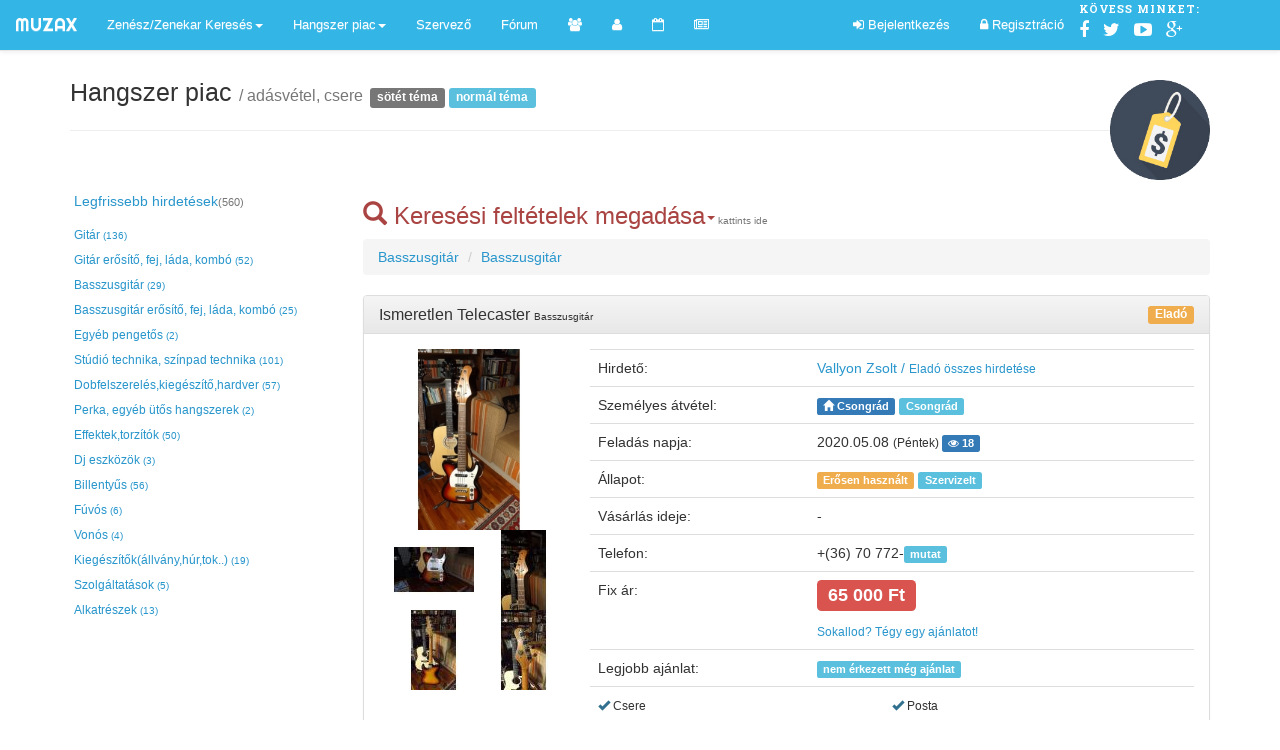

--- FILE ---
content_type: text/html; charset=UTF-8
request_url: http://muzax.hu/hangszer-adasvetel?selected_ad=1831
body_size: 11509
content:
<!DOCTYPE html>
<html lang="en">
<head>
<meta name="verify-v1" content="g9n1fyNS233hBcEM+MN/CrEvvjyi4O+MYXJy1RCRR20=" >
<title>Ismeretlen Telecaster Basszusgitár eladó [65 000 Ft] - MUZAX Hangszer Piac</title>
<meta name="verify-v1" content="uHttVcMJoVLM5ioAhLy+G+87cB1LpBM+yD447OCD6tA=" />
<meta http-equiv="X-UA-Compatible" content="IE=edge">
<meta name="viewport" content="width=device-width, initial-scale=1">
<meta http-equiv="Content-Type" content="text/html; charset=UTF-8">
<meta name="description" content="">
<meta name="robots" content="all">
<link rel="shortcut icon" href="template/favicon.png" type="image/png" />
<!-- jQuery ONLINE -->
<link rel="stylesheet" href="//code.jquery.com/ui/1.11.2/themes/smoothness/jquery-ui.css">
<script src="//code.jquery.com/jquery-1.11.2.js"></script>
<script src="//code.jquery.com/ui/1.11.2/jquery-ui.js"></script>

<!-- Bootstrap ONLINE -->
<!--[if !IE]> -->

<link rel="stylesheet" href="https://maxcdn.bootstrapcdn.com/bootstrap/3.3.2/css/bootstrap.min.css">
                <link rel="stylesheet" href="https://maxcdn.bootstrapcdn.com/bootstrap/3.3.2/css/bootstrap-theme.min.css">
                
<script src="https://maxcdn.bootstrapcdn.com/bootstrap/3.3.2/js/bootstrap.min.js"></script>
<![endif]-->

<!-- Bootstrap OFFLINE -->
<!--[if lt IE 9]>
<link rel="stylesheet" href="js/bootstrap/css/bootstrap.min.css">
<link rel="stylesheet" href="js/bootstrap/css/bootstrap-theme.min.css">
<script src="js/bootstrap/js/bootstrap.min.js"></script>
<![endif]-->

<!-- Bootstrap MOBILE -->
<!-- <link rel="stylesheet" href="https://code.jquery.com/mobile/1.4.5/jquery.mobile-1.4.5.min.css"> 
<script src="https://code.jquery.com/mobile/1.4.5/jquery.mobile-1.4.5.min.js"></script>
-->

<!-- Saját rendszer függvények stylejai -->
<link rel="stylesheet" href="js/functions.css">
<!-- Saját custom styleok -->
<link rel="stylesheet" href="js/style.css">
        
<!-- IKONOK -->
<link href="//maxcdn.bootstrapcdn.com/font-awesome/4.3.0/css/font-awesome.min.css" rel="stylesheet">
<!-- SOCIAL LOGIN IKONOK -->
<link href="js/bootstrap-social.css" rel="stylesheet">
        
<!-- BlockUI -->        
<script type="text/javascript" src="js/jquery.blockUI.js"></script>

<!-- Mask Plugin (inputokat lehet maszkolni vele pl telefonszam vagy adoszam formatumra alakit leutes kozben) -->        
<script type="text/javascript" src="js/jquery.mask.min.js"></script>

<!-- Tags Input plugin -->
<script type="text/javascript" src="js/tagsinput/bootstrap-tagsinput.min.js"></script>
<link href="js/tagsinput/bootstrap-tagsinput.css" type="text/css" rel="stylesheet">
 <script type="text/javascript" src="js/typeahead.bundle.js"></script>  

<!-- Bootstrap Fájl feltöltő plugin -->
<script src="js/bootstrap-fileinput/fileinput.min.js"></script>
<link href="js/bootstrap-fileinput/fileinput.min.css" media="all" rel="stylesheet" type="text/css" />
<!-- Fancybox -->
<script src="js/fancybox/jquery.fancybox.js"></script>
<link href="js/fancybox/jquery.fancybox.css" media="all" rel="stylesheet" type="text/css" />
<script src="js/fancybox/helpers/jquery.fancybox-thumbs.js"></script>
<link href="js/fancybox/helpers/jquery.fancybox-thumbs.css" media="all" rel="stylesheet" type="text/css" />
<!-- Bootstrap confirmation plugin -->
<script src="js/bootstrap-confirmation.min.js"></script>
<!-- Bootstrap tour plugin -->
<link href="js/bootstrap-tour.min.css" type="text/css" rel="stylesheet">
<script type="text/javascript" src="js/bootstrap-tour.min.js"></script>

<script>
        $(document).ready(function () {
                $(".fancybox")
                    .attr('rel', 'gallery')
                    .fancybox({
                        helpers: {
                            thumbs: {
                                width  : 80,
                                height : 80,
                                source  : function(current) {
                                    return $(current.element).data('thumbnail');
                                }
                            }
                        }
                    });
        });
</script>
        
<script>
        $(document).ready(function () {
                $("input.image_file_upload").fileinput({
                        previewFileType: "image",
                        browseClass: "btn btn-success",
                        browseLabel: "Tallózás...",
                        browseIcon: '<i class="glyphicon glyphicon-picture"></i>',
                        removeClass: "btn btn-danger",
                        removeLabel: "Lista törlése",
                        removeIcon: '<i class="glyphicon glyphicon-trash"></i>',
                        uploadClass: "btn btn-info",
                        uploadLabel: "Feltöltés",
                        uploadIcon: '<i class="glyphicon glyphicon-upload"></i>',
                });
        });
</script>
<!-- datepicker MAGYAR config -->
<script src="js/datepicker/jquery.ui.datepicker-hu.js"></script>
<!-- tinyMCE -->
<script src="js/tinymce/tinymce.min.js"></script>

<script type="text/javascript">
tinyMCE.init({
        mode : "specific_textareas",
        editor_selector : "tiny_mce",
        entity_encoding : "raw",
        plugins: "link,code",
        height: "300",

        //plugins: "wordcount",
        //valid_elements : "a[href|target=_blank],strong/b,u,i,div[align],br.h1,h2,h3,h4,h5,h6",
        setup: function(ed) {
            ed.on('keyup', function(e) {
                //console.log('Editor contents was modified. Contents: ' + ed.getContent());
                //check_submit();
                CharacterCounter(this);
            });
        }
});
</script>


<!-- reCaptcha -->
<script src="https://www.google.com/recaptcha/api.js?onload=onloadCallback&amp;render=explicit&amp;hl=hu" async defer></script>
<!-- HTML2CANVAS JS -->
<script src="js/html2canvas.js" type="text/javascript"></script>
<!-- FUNCTIONS JS --> 
<script src="js/functions.js" type="text/javascript"></script>
<!-- AUTOSELCT JS --> 
<script src="js/autoselect.js" type="text/javascript"></script>
<!-- HIERARCHIA KÉSZÍTŐ CUCC SELECTEKHEZ JS --> 
<script src="js/jquery.nestable.js" type="text/javascript"></script>
<link href="js/jquery.nestable.css" media="all" rel="stylesheet" type="text/css" />
<!-- Táblázat rajzoló js -->
<script src="js/table_draw.js" type="text/javascript"></script>
<!-- Mysql kérésből Táblázat rajzoló js -->
<script src="js/mqdraw.js" type="text/javascript"></script>
<!-- FORM validáló js -->
<link rel="stylesheet" href="js/formValidation/formValidation.min.css">
<script src="js/formValidation/formValidation.min.js"></script>
<script src="js/formValidation/framework-bootstrap.min.js"></script>
<script src="js/formValidation/hu_HU.js"></script>
<!-- Player .js -->
<script type="text/javascript" src="//cdn.embed.ly/player-0.0.10.min.js"></script>


<!-- EXPLORER JAVITASOK -->
<!--[if lt IE 9]>
<script type='text/javascript' src='js/explorer/jquery.html5-placeholder-shim.js'></script>
<script type='text/javascript' src='js/explorer/respond.min.js'></script>
<script type='text/javascript' src='js/explorer/html5shiv.min.js'></script>
<![endif]-->

<!-- Facebook Conversion Code for Muzax Regisztráció -->
<script>(function() {
var _fbq = window._fbq || (window._fbq = []);
if (!_fbq.loaded) {
var fbds = document.createElement('script');
fbds.async = true;
fbds.src = '//connect.facebook.net/en_US/fbds.js';
var s = document.getElementsByTagName('script')[0];
s.parentNode.insertBefore(fbds, s);
_fbq.loaded = true;
}
})();
window._fbq = window._fbq || [];
window._fbq.push(['track', '6022872186787', {'value':'1.00','currency':'HUF'}]);
</script>
<noscript><img height="1" width="1" alt="" style="display:none" src="https://www.facebook.com/tr?ev=6022872186787&amp;cd[value]=1.00&amp;cd[currency]=HUF&amp;noscript=1" /></noscript>

<script type="text/javascript" src="js/autoselect.js"></script>
    
                 <script>
                 $(document).ready(function () {

                    $(function() {
                        $( "#save_artist_search #autocomplete_quicksearch_select2" ).autocomplete(
                        {
                            source: 'inc/functions.php?action=quicksearch&sqltable='+$('[group=group3]:last').attr('name')+'&where_col='+$('[group=group3]:last').attr('name')+'_label',
                            autoFocus: false,
                            open: function( event, ui ) {
                                thisval = this.value
                            },
                            select: function(event, ui) {
                                event.preventDefault();
                                var val =  ui.item.value;
                                var label = ui.item.label;
                                console.log(val+':'+label);
                                
                                $( "#save_artist_search #autocomplete_quicksearch_select2" ).val('');
                                if(val != 'ERROR:NO_MATCH' && val != 'ERROR:SQL_ERROR'){
                                    changeto('group3',val,'#save_artist_search'); 
                                }
                            },
                            focus: function(event, ui) {
                                event.preventDefault();
                                

                            },
                            close: function(event, ui) {
                            event.preventDefault();
                            },
 
                        })

                    });
                });
              
                    
                </script>                 
                 
    
                 <script>
                 $(document).ready(function () {

                    $(function() {
                        $( "#save_artist_search #manufacturer_search" ).autocomplete(
                        {
                            source: 'inc/functions.php?action=quicksearch&sqltable=manufacturers&where_col=manufacturer',
                            autoFocus: false,
                            open: function( event, ui ) {
                                thisval = this.value
                            },
                            select: function(event, ui) {
                                event.preventDefault();
                                var val =  ui.item.value;
                                var label = ui.item.label;
                                console.log(val+':'+label);
                                
                                $( "#save_artist_search #manufacturer_search" ).val('');
                                if(val != 'ERROR:NO_MATCH' && val != 'ERROR:SQL_ERROR'){
                                    complete_default_fill_id(val,'#manufacturer_id','#save_artist_search',$("#manufacturer_id").val(),label,'#manufacturer_search')
                                }
                            },
                            focus: function(event, ui) {
                                event.preventDefault();
                                                                
                                    $("#manufacturer_id").val("");
                                    
                                    //Ha nem kapott onselect eseményt, akkor a complete_default fut le value helyett label paraméterrel, ilyenkor itt is label-el kell paraméterezni, hogy szép legyen
                                    $("#manufacturer_id").val(ui.item.value);
                    

                            },
                            close: function(event, ui) {
                            event.preventDefault();
                            },
 
                        })

                    });
                });
              
                    
                </script>                 
                 
    
		<script>
			$(function() {
				$( "#ad_town" ).autocomplete({
								source: "inc/json-functions.php?function=get_location&where_col=telepules",
								minLength: 2,
                                                                select: function(event, ui) {
                                                                    event.preventDefault();
                                                                    var label = ui.item.label;
                                                                    $("#ad_town").val(label);

                                                                   //Kistérség beírása
                                                                    if($(this).hasClass("kisterseg")){
                                                                        $('input[name=kisterseg]').val(ui.item.kisterseg);
                                                                    }
                                                                    //Járás beírása
                                                                    if($(this).hasClass("jaras")){
                                                                        $('input[name=jaras]').val(ui.item.jaras);
                                                                      
                                                                    }
                       
                                                                },
                                                                focus: function(event, ui) {
                                                                                console.log("d");
                                                                                    event.preventDefault();
                                                                                    //Védelem, hogy ne lehessen csak úgy összevissza kitölteni az inputot kiválasztás nélkül (erőlteti a kiválasztást)
                                                                                    $("#ad_town").val("");
                                                                                    
                                                                                    //Ha nem kapott onselect eseményt, akkor a complete_default fut le value helyett label paraméterrel, ilyenkor itt is label-el kell paraméterezni, hogy szép legyen
                                                                                    $("#ad_town").val(ui.item.label);
                                                                },
                                                                
						        });
			});
		</script>
	
    
				    <meta property="og:type" content="website" /> 
				    <meta property="og:url" content="http://muzax.hu/hangszer-adasvetel?selected_ad=1831" />
				    <meta property="og:title" content="Ismeretlen Telecaster eladó! [65 000 Ft]" />
				    <meta property="og:image" content="http://muzax.hu/upload/202005081150195eb52b5bef586jedsonbass1.JPG" />
				    <meta property="og:description" content="Telecaster basszusgitár

A Jedson telecaster basszusgitárt, 1969 és 1975 között gyártották Japánban.
Gyűjtőknek ajánlom, de a színpadon is megállja a helyét még mindig. Természetesen - használatból adódóan - kopás és karcnyomok is vannak rajta és néhány apróbb lakkjavítás.
Teljes értékű basszus, de 24 hüvelykes léptékű - nagyon könnyű és sokkal több energiával, mint amire számítanánk.
Egy osztrák hangszerüzletben lett vásárolva.
Sunburst szín
Juhar nyak
Rózsafa érintőlap
Egy hangerő és egy hangszín poti
Hangszedőválasztó kapcsolók
" />
				
          <script type="text/javascript">
                                                                        var onloadCallback = function() {
                                                                           captcha = grecaptcha.render('captcha', {
                                                                              'sitekey' : '6Le9Mf4SAAAAABS_mBch7iHSrcokB9JgbGjmGc-h'
                                                                            });
                                                                          };
                                                                    </script>
                                                        
    </head>
    
    
    
    
    
    
<body>
<!-- GOOGLE ANALYTICS -->
<script>
  (function(i,s,o,g,r,a,m){i['GoogleAnalyticsObject']=r;i[r]=i[r]||function(){
  (i[r].q=i[r].q||[]).push(arguments)},i[r].l=1*new Date();a=s.createElement(o),
  m=s.getElementsByTagName(o)[0];a.async=1;a.src=g;m.parentNode.insertBefore(a,m)
  })(window,document,'script','//www.google-analytics.com/analytics.js','ga');

  ga('create', 'UA-61669070-1', 'auto');
  ga('send', 'pageview');

</script>
<!-- GOOGLE ANALYTICS END -->

<nav class="navbar navbar-default navbar-fixed-top visible-lg visible-md" id="navbar-top">
  <div class="container-fluid">
        <div class="navbar-header">
          <button type="button" class="navbar-toggle collapsed" data-toggle="collapse" data-target="#navbar" aria-expanded="false" aria-controls="navbar">
            <span class="sr-only">Menü</span>
            <span class="icon-bar"></span>
            <span class="icon-bar"></span>
            <span class="icon-bar"></span>
          </button>
          <a class="navbar-brand" href="/">MUZAX</a>
        </div>
        <div id="navbar" class="collapse navbar-collapse">
          <ul class="nav navbar-nav">
                        <li class="dropdown"><a href="#" class="dropdown-toggle" >Zenész/Zenekar Keresés<span class="caret"></span></a>
                        <ul class="dropdown-menu" role="menu">
                            <li><a href="artist_search">Zenekar keres tagot</a></li>
                            <li><a href="artist_search_manage">Zenész keresés hozzáadás/módosítás</a></li>
                            <li class="divider"></li>
                            <li><a href="band_search">Zenész beszállna zenekarba</a></li>
                            <li><a href="band_search_manage">Zenekar keresés hozzáadás/módosítás</a></li>
                        </ul>
            </li>
            <li class="dropdown hidden-xs"><a href="hangszer-adasvetel" class="dropdown-toggle" >Hangszer piac<span class="caret"></span></a>
                        <ul class="dropdown-menu" role="menu">
                                <li><a href="hangszer-adasvetel"><i class="fa fa-th"></i> Összes hirdetés böngészése</a></li>
                            <li><a href="hangszer-hirdeteseim"><i class="fa fa-pencil"></i> Hirdetés hozzáadás/módosítás</a></li>
                        </ul>
            </li>
            <li class="dropdown"><a href="esemenyszervezo">Szervező</a></li>
            <li class="dropdown"><a href="forum">Fórum</a></li>
            <li class=""><a href="band_profile" data-toggle="tooltip" data-placement="bottom" title="Zenekarok"><i class="fa fa-users"></i></a></li>
            <li class=""><a href="user_profile" data-toggle="tooltip" data-placement="bottom" title="Előadók"><i class="fa fa-user"></i></a></li>
            <li class=""><a href="programok" data-toggle="tooltip" data-placement="bottom" title="Programok"><i class="fa fa-calendar-o"></i></a></li>
            <li class=""><a href="blog" data-toggle="tooltip" data-placement="bottom" title="Blog"><i class="fa fa-newspaper-o"></i></i></a></li>
          </ul>
          
        <!-- SOCIAL MENU --> 
        <ul class="nav navbar-nav navbar-right visible-lg" id="nav-socialicons">       
                <div class="social-icons">
                        <span class="follow">Kövess minket:</span>
                        <ul class="social-list-icons list-inline list-unstyled">
                          <li><a href="http://facebook.com/ellatoter" target="_blank"><i class="fa fa-facebook"></i></a></li>
                          <li><a href="http://twitter.com/ellatoter" target="_blank"><i class="fa fa-twitter"></i></a></li>
                          <li><a href="https://www.youtube.com/watch?v=Qw7z-u33af8" target="_blank"><i class="fa fa-youtube-play" target="_blank"></i></a></li>
                          <li><a href="https://plus.google.com/b/110583181690254006095/+EllatoterHu/posts" target="_blank"><i class="fa fa-google-plus" target="_blank"></i></a></li>
                        </ul>
                </div>
        </ul>
        <!-- END OF SOCIAL -->
        
                <!-- USER MENU guest--> 
        <ul class="nav navbar-nav navbar-right hidden-xs" id="nav-user"">
          <li class="hidden-sm"><a href="login"><i class="fa fa-sign-in"></i> Bejelentkezés </a></li>
          <li class="hidden-sm"><a href="registration"><i class="fa fa-lock"></i> Regisztráció</a></li>
          
          <li class="visible-sm"><a href="login" data-toggle="tooltip" data-placement="bottom" title="Bejelentkezés"><i class="fa fa-sign-in"></i></a></li>
          <li class="visible-sm"><a href="registration" data-toggle="tooltip" data-placement="bottom" title="Kijelentkezés"><i class="fa fa-lock"></i></a></li>                        
        </ul>
        <!-- END of USER MENU guest--> 
                  </div><!--/.nav-collapse -->
      </div>
    </nav>

    
    
    
<nav class="navbar navbar-default navbar-fixed-top navbar-mobile visible-sm visible-xs" id="navbar-top-mobile">
  <div class="container-fluid">
        <div class="navbar-header">
          <button type="button" class="navbar-toggle collapsed" data-toggle="collapse" data-target="#navbar-mobile" aria-expanded="false" aria-controls="navbar">
            <span class="sr-only">Menü</span>
            <span class="icon-bar"></span>
            <span class="icon-bar"></span>
            <span class="icon-bar"></span>
          </button>
          <a class="navbar-brand" href="/">MUZAX</a>
        </div>
        <div id="navbar-mobile" class="collapse navbar-collapse">
          <ul class="nav navbar-nav">
            <li><a href="mybands" class="">Zenekaraim kezelése</a></li>
            
            <li class="dropdown"><a href="#" class="dropdown-toggle" data-toggle="dropdown" role="button" aria-expanded="false">Zenész/Zenekar Keresés<span class="caret"></span></a>
                        <ul class="dropdown-menu" role="menu">
                            <li><a href="artist_search">Zenekar keres tagot</a></li>
                            <li><a href="artist_search_manage">Zenész keresés hozzáadás/módosítás</a></li>

                            <li><a href="band_search">Zenész beszállna zenekarba</a></li>
                            <li><a href="band_search_manage">Zenekar keresés hozzáadás/módosítás</a></li>
                        </ul>
            </li>
            
            <li class="dropdown"><a href="hangszer-adasvetel" class="dropdown-toggle" data-toggle="dropdown" role="button" aria-expanded="false">Hangszer piac<span class="caret"></span></a>
                        <ul class="dropdown-menu" role="menu">
                                <li><a href="hangszer-adasvetel"><i class="fa fa-th"></i> Összes hirdetés böngészése</a></li>
                            <li><a href="hangszer-hirdeteseim"><i class="fa fa-pencil"></i> Hirdetés hozzáadás/módosítás</a></li>
                        </ul>
            </li>
            <li><a href="esemenyszervezo">Szervező</a></li>
            <li><a href="forum">Fórum</a></li>
            <li class=""><a href="band_profile">Zenekarok</a></li>
            <li class=""><a href="user_profile">Előadók</a></li>
            <li class=""><a href="programok">Programok</a></li>
            <li class=""><a href="blog">Blog</a></li>

            
                         <li class=""><a href="login">Bejelentkezés</a></li>
            <li class=""><a href="registration">Regisztráció</a></li>
                      </ul>
          


        </div><!--/.nav-collapse -->
      </div>
    </nav>
    
    
    
    
    
    
    
    
    <div id="content-body" class="container">
<div class="page-header">    
	<h1><a href="?" class="text-normal"> Hangszer piac <small> / adásvétel, csere</small> <small><a href="?selected_ad=1831&theme=slate" class="label label-default">sötét téma</a> <a href="?selected_ad=1831&theme=normal" class="label label-info">normál téma</a></small> <img src="template/flat_icons/hangszer-piac.png" style="height: 100px;" class="pull-right"></a></h1>
</div>
<div class="clearfix"></div>
<div class="row">
  <div class="col-md-3 left-sidebar hidden-print hidden-xs hidden-sm" id="nav">
    <ul id="category-list" class="nav nav-list affix-top sidebar-parent">
    <li class=""><a href="?"><h5>Legfrissebb hirdetések<small>(560)</small></h5></a></li><li class=""><a href="?category=13">Gitár <small>(136)</small></a></li><li class=""><a href="?category=2">Gitár erősítő, fej, láda, kombó <small>(52)</small></a></li><li class=""><a href="?category=3">Basszusgitár <small>(29)</small></a></li><li class=""><a href="?category=6">Basszusgitár erősítő, fej, láda, kombó <small>(25)</small></a></li><li class=""><a href="?category=62">Egyéb pengetős <small>(2)</small></a></li><li class=""><a href="?category=7">Stúdió technika, színpad technika <small>(101)</small></a></li><li class=""><a href="?category=4">Dobfelszerelés,kiegészítő,hardver <small>(57)</small></a></li><li class=""><a href="?category=66">Perka, egyéb ütős hangszerek <small>(2)</small></a></li><li class=""><a href="?category=90">Effektek,torzítók <small>(50)</small></a></li><li class=""><a href="?category=112">Dj eszközök <small>(3)</small></a></li><li class=""><a href="?category=114">Billentyűs <small>(56)</small></a></li><li class=""><a href="?category=122">Fúvós <small>(6)</small></a></li><li class=""><a href="?category=134">Vonós <small>(4)</small></a></li><li class=""><a href="?category=141">Kiegészítők(állvány,húr,tok..) <small>(19)</small></a></li><li class=""><a href="?category=157">Szolgáltatások <small>(5)</small></a></li><li class=""><a href="?category=166">Alkatrészek <small>(13)</small></a></li>    </ul>
  </div><!-- END OF SIDEBAR COL -->
  <div class="col-md-9 content">
        
        <h3 class="cursor_pointer text-danger" data-toggle="collapse" href="#searchCollapse" aria-expanded="false" aria-controls="searchCollapse" id="add_ad_toggle"><span class="glyphicon glyphicon-search" aria-hidden="true"></span> Keresési feltételek megadása<span class="caret"></span><small class="text-default hidden-xs"><small> kattints ide</small></small></h3>
        <div class="collapse" id="searchCollapse">
            
            <form method="post" enctype="multipart/form-data" name="save_artist_search" id="save_artist_search" class="js-validator"><table class="table table-stripped"><tr  class="form-group"><td class="vlabel col-sm-3" >Keresés szövegre:</td>
<td class="vinputs col-sm-8"><input type="text" id="search_str" class="search_str form-control" name="search_str" alt=""  placeholder="Keresés szövegre:"> <div class="help-block with-errors text-error"></div></td>
<td class="vinfo col-sm-1"></td>
</tr>
<tr  class="form-group"><td class="vlabel col-sm-3" ></td>
<td class="vinputs col-sm-8"><input type="radio" id="save_artist_search_ad_type-S" class="ad_type form-control" name="ad_type" value="S" alt="" placeholder=""><label for="save_artist_search_ad_type-S">Eladó termékek listázása</label> <input type="radio" id="save_artist_search_ad_type-B" class="ad_type form-control" name="ad_type" value="B" alt="" placeholder=""><label for="save_artist_search_ad_type-B">Keresett termékek listázása</label> <div class="help-block with-errors text-error"></div></td>
<td class="vinfo col-sm-1"></td>
</tr>
<tr  class="form-group"><td class="vlabel col-sm-3" >Csere:</td>
<td class="vinputs col-sm-8"><select name="ad_changeable" id="ad_changeable" class="ad_changeable form-control"   ><option value="x">Válassz egyet a felsorolásból!</option><option value="Y"   title="Igen">Igen</option><option value="N"   title="Nem">Nem</option></select><div class="help-block with-errors text-error"></div></td>
<td class="vinfo col-sm-1"></td>
</tr>
<tr  class="form-group"><td class="vlabel col-sm-3" >Kategória gyorskereső:</td>
<td class="vinputs col-sm-8"><input type="text" id="autocomplete_quicksearch_select2" class="autocomplete_quicksearch_select2 form-control" name="autocomplete_quicksearch_select2" alt=""  placeholder="Kezd el gépelni amit keresel..." autocomplete="off"> <div class="help-block with-errors text-error"></div></td>
<td class="vinfo col-sm-1"></td>
</tr>
<tr  class="form-group"><td class="vlabel col-sm-3" >Főkategóra:</td>
<td class="vinputs col-sm-8"><select name="items_level1" id="items_level1" class="dynamic items_level1 form-control fillall" group="group3"  ><option value="x">Válassz egyet a felsorolásból!</option><option value="13"   title="Gitár">Gitár</option><option value="2"   title="Gitár erősítő, fej, láda, kombó">Gitár erősítő, fej, láda, kombó</option><option value="3"   title="Basszusgitár">Basszusgitár</option><option value="6"   title="Basszusgitár erősítő, fej, láda, kombó">Basszusgitár erősítő, fej, láda, kombó</option><option value="62"   title="Egyéb pengetős">Egyéb pengetős</option><option value="7"   title="Stúdió technika, színpad technika">Stúdió technika, színpad technika</option><option value="4"   title="Dobfelszerelés,kiegészítő,hardver">Dobfelszerelés,kiegészítő,hardver</option><option value="66"   title="Perka, egyéb ütős hangszerek">Perka, egyéb ütős hangszerek</option><option value="90"   title="Effektek,torzítók">Effektek,torzítók</option><option value="112"   title="Dj eszközök">Dj eszközök</option><option value="114"   title="Billentyűs">Billentyűs</option><option value="122"   title="Fúvós">Fúvós</option><option value="134"   title="Vonós">Vonós</option><option value="141"   title="Kiegészítők(állvány,húr,tok..)">Kiegészítők(állvány,húr,tok..)</option><option value="157"   title="Szolgáltatások">Szolgáltatások</option><option value="166"   title="Alkatrészek">Alkatrészek</option></select><div class="help-block with-errors text-error"></div></td>
<td class="vinfo col-sm-1"></td>
</tr>
<tr  class="form-group"><td class="vlabel col-sm-3" >Alkategória:</td>
<td class="vinputs col-sm-8"><select name="items_level2" id="items_level2" class="dynamic items_level2 form-control" group="group3"  ><option value="x">Válassz egyet a felsorolásból!</option></select><div class="help-block with-errors text-error"></div></td>
<td class="vinfo col-sm-1"></td>
</tr>
<tr  class="form-group"><td class="vlabel col-sm-3" >Gyártó/Márka gyorskereső:</td>
<td class="vinputs col-sm-8"><input type="text" id="manufacturer_search" class="manufacturer_search form-control" name="manufacturer_search" alt=""  placeholder="Kezdj el gépelni, és válaszd ki a listából gyártót!" autocomplete="off"> <div class="help-block with-errors text-error"></div></td>
<td class="vinfo col-sm-1"></td>
</tr>
<tr style="display:none;" class="form-group"><td class="vlabel col-sm-3" ></td>
<td class="vinputs col-sm-8"><input type="text" id="manufacturer_id" class="manufacturer_id form-control" name="manufacturer_id" alt=""  readonly="readonly" placeholder=""> <div class="help-block with-errors text-error"></div></td>
<td class="vinfo col-sm-1"></td>
</tr>
<tr  class="form-group"><td class="vlabel col-sm-3" >Minimum ár:</td>
<td class="vinputs col-sm-8"><input type="text" id="min_price" class="tousands form-control" name="min_price" alt=""  placeholder="Minimum ár:"> <div class="help-block with-errors text-error"></div></td>
<td class="vinfo col-sm-1"></td>
</tr>
<tr  class="form-group"><td class="vlabel col-sm-3" >Maximum ár:</td>
<td class="vinputs col-sm-8"><input type="text" id="max_price" class="tousands form-control" name="max_price" alt=""  placeholder="Maximum ár:"> <div class="help-block with-errors text-error"></div></td>
<td class="vinfo col-sm-1"></td>
</tr>
<tr  class="form-group"><td class="vlabel col-sm-3" >Település:</td>
<td class="vinputs col-sm-8"><input type="text" id="ad_town" class="ad_town form-control" name="ad_town" alt=""  placeholder="Település" autocomplete="off"> <div class="help-block with-errors text-error"></div></td>
<td class="vinfo col-sm-1"></td>
</tr>
<tr  class="form-group"><td class="vlabel col-sm-3" >Posta:</td>
<td class="vinputs col-sm-8"><select name="item_postable" id="item_postable" class="item_postable form-control"   ><option value="x">Válassz egyet a felsorolásból!</option><option value="Y"   title="Igen">Igen</option><option value="N"   title="Nem">Nem</option></select><div class="help-block with-errors text-error"></div></td>
<td class="vinfo col-sm-1"></td>
</tr>
<tr  class="form-group"><td class="vlabel col-sm-3" >Állapot:</td>
<td class="vinputs col-sm-8"><select name="item_condition" id="item_condition" class="item_condition form-control"   ><option value="x">Válassz egyet a felsorolásból!</option><option value="1"   title="Bontatlan csomagolásban (új)">Bontatlan csomagolásban (új)</option><option value="2"   title="Újszerű (használt)">Újszerű (használt)</option><option value="3"   title="Erősen használt">Erősen használt</option><option value="4"   title="Rossz állapotú/Hibás">Rossz állapotú/Hibás</option></select><div class="help-block with-errors text-error"></div></td>
<td class="vinfo col-sm-1"></td>
</tr>
<tr  class="form-group"><td class="vlabel col-sm-3" >Első tulajdonos</td>
<td class="vinputs col-sm-8"><select name="item_firstowner" id="item_firstowner" class="item_firstowner form-control"   ><option value="x">Válassz egyet a felsorolásból!</option><option value="Y"   title="Igen">Igen</option><option value="N"   title="Nem, használtan került hozzám">Nem, használtan került hozzám</option></select><div class="help-block with-errors text-error"></div></td>
<td class="vinfo col-sm-1"></td>
</tr>
<tr class="submit_row"><td class="vsubmit text-center" colspan="3"><input type="submit" name="submit" class="btn btn-success" value="Hirdetések szűrése"></td></tr><tr><td class="vlabel"></td><td style="text-align:center;" class="vinputs"><input type="hidden" name="action" value="save_artist_search"></td><td class="vinfo"></td></tr></table></form>        </div>
        <div class="row"></div>
      
        
	
				    <ol class="breadcrumb">
					<li><a href="?category=3">Basszusgitár</a> </li>
					<li><a href="?category=3&subcategory=80">Basszusgitár</a></li>
				    </ol>
                                    <div class="panel panel-default">
                                        <div class="panel-heading">
                                          <h3 class="panel-title">Ismeretlen Telecaster <small>Basszusgitár</small><span class="label label-warning pull-right">Eladó</span></h3>
                                          
                                        </div>
                                        <div class="panel-body">
                                          <div class="row">
                                            <div class="col-md-3 col-lg-3 " align="center"> <a href="upload/202005081150195eb52b5bef586jedsonbass1.JPG"
                                                  data-thumbnail="upload/thumb_202005081150195eb52b5bef586jedsonbass1.JPG"
                                                  class="fancybox" rel="gallery">
                                                  <img src="upload/middle_202005081150195eb52b5bef586jedsonbass1.JPG" class="img-rounded width-100"></a> <div class="col-md-6"><a href="upload/202005081150205eb52b5c66388jedsonbass2.JPG" data-thumbnail="upload/thumb_202005081150205eb52b5c66388jedsonbass2.JPG" class="fancybox" rel="gallery"><img src="upload/thumb_202005081150205eb52b5c66388jedsonbass2.JPG"></a> </div><div class="col-md-6"><a href="upload/202005081150205eb52b5cd1ac0jedsonbass3.JPG" data-thumbnail="upload/thumb_202005081150205eb52b5cd1ac0jedsonbass3.JPG" class="fancybox" rel="gallery"><img src="upload/thumb_202005081150205eb52b5cd1ac0jedsonbass3.JPG"></a> </div><div class="col-md-6"><a href="upload/202005081150215eb52b5d4d76bjedsonbass4.JPG" data-thumbnail="upload/thumb_202005081150215eb52b5d4d76bjedsonbass4.JPG" class="fancybox" rel="gallery"><img src="upload/thumb_202005081150215eb52b5d4d76bjedsonbass4.JPG"></a> </div><div class="col-md-6"><a href="upload/202005081150215eb52b5db5cc4jedsonbass5.JPG" data-thumbnail="upload/thumb_202005081150215eb52b5db5cc4jedsonbass5.JPG" class="fancybox" rel="gallery"><img src="upload/thumb_202005081150215eb52b5db5cc4jedsonbass5.JPG"></a> </div> </div>
                                            <div class=" col-md-9 col-lg-9 "> 
                                              <table class="table table-user-information">
                                                <tbody>
                                                  <!-- <tr>
                                                    <td>Helység:</td>
                                                    <td><span class="label label-primary"><span class="glyphicon glyphicon-home" aria-hidden="true"></span>
                                                    <a href="#" onClick="window.open('http://maps.google.com/?q=Csongrád', '_blank')" class="text-white
                                                    ">Csongrád</a></span></td>
                                                    
                                                  </tr> -->
                                                  <tr>
                                                    <td>Hirdető:</td>
                                                    <td><a href="/user_profile?user_id=381">Vallyon Zsolt</a><a href="?owner_id=381"> / <small>Eladó összes hirdetése</small></a></td>
                                                    
                                                  </tr>
                                                  <tr>
                                                    <td>Személyes átvétel:</td>
                                                    <td><span class="label label-primary"><span class="glyphicon glyphicon-home" aria-hidden="true"></span> <a href="http://maps.google.com/?q=Csongrád" class="text-primary share-window text-white">Csongrád</a></span> <span class="label label-info"><a href="http://maps.google.com/?q=Csongrád" class="text-primary share-window text-white">Csongrád</a></span> </td>
                                                    
                                                  </tr>
                                                  <tr>
                                                    <td>Feladás napja:</td>
                                                    <td>2020.05.08 <small>(Péntek) </small> <small class="label label-primary"><i class="fa fa-eye"></i> 18</small></td>
                                                  </tr>
                                                  <tr>
                                                    <td>Állapot:</td>
                                                    <td><span class="label label-warning">Erősen használt</span> <span class="label label-info">Szervizelt</span></td>
                                                  </tr>
                                                  <tr>
                                                    <td>Vásárlás ideje:</td>
                                                    <td>-</td>
                                                  </tr>
                                               
                                                     <tr>
                                                         </tr><tr>
                                                    <td>Telefon:</td>
                                                    <td><span>+(36) 70 772-</span><a data-rejtett="0411" class="show-chars label label-info">mutat</a></td>
                                                  </tr>
                                                  <tr>
                                                    <td>Fix ár:</td>
                                                    <td><h1><span class="label label-danger">65 000 Ft</span></h1><small><a href="#sendEmail" data-toggle="modal">Sokallod? Tégy egy ajánlatot!</a></small></td>
                                                  </tr>
                                                 <tr>
                                                 <tr>
                                                    <td>
                                                        Legjobb ajánlat:
                                                    </td>
                                                    <td>
                                                     <span class="label label-info">nem érkezett még ajánlat</span><small><a href="#"></a></small>
                                                    </td>
                                                 </tr>
                                                 <td colspan="2">                                                
                                                    <ul class="list-unstyled item-customs-list"><li class="col-md-6"><small><span class="glyphicon glyphicon-ok text-info" aria-hidden="true"></span> Csere</small></li><li class="col-md-6"><small><span class="glyphicon glyphicon-ok text-info" aria-hidden="true"></span> Posta</small></li></ul>
                                                 </td>
                                                 </tr>
                                                 <tr>
                                                <td colspan="2">
                                                Telecaster basszusgitár<br/><br/>A Jedson telecaster basszusgitárt, 1969 és 1975 között gyártották Japánban.<br/><br id="" class="" style="box-sizing: border-box; outline: 0px !important;" />Gyűjtőknek ajánlom, de a színpadon is megállja a helyét még mindig. Természetesen - használatból adódóan - kopás és karcnyomok is vannak rajta és néhány apróbb lakkjavítás.<br/>Teljes értékű basszus, de 24 hüvelykes léptékű - nagyon könnyű és sokkal több energiával, mint amire számítanánk.<br/><br id="" class="" style="box-sizing: border-box; outline: 0px !important;" />Egy osztrák hangszerüzletben lett vásárolva.<br/><br id="" class="" style="box-sizing: border-box; outline: 0px !important;" />Sunburst szín<br/>Juhar nyak<br/>Rózsafa érintőlap<br/>Egy hangerő és egy hangszín poti<br/>Hangszedőválasztó kapcsolók<br/>
                                                </td>
                                                </tr>
                                                <tr>
                                                    <td></td>
                                                    <td></td>
                                                </tr>
                                                </tbody>
                                              </table>
 
                                              <a href="#" class="btn btn-success pull-right" data-toggle="modal" data-target="#sendEmail">Üzenetküldés</a>
                                             
                                            </div>
                                          </div>
                                        </div>
                                             <div class="panel-footer">
                                                    <span class="label label-primary">Megosztás:</span>
                                                    <a href="https://www.facebook.com/sharer/sharer.php?app_id=748624918545988&sdk=joey&u=http%3A%2F%2Fmuzax.hu%2Fhangszer-adasvetel%3Fselected_ad%3D1831&display=popup&ref=plugin&src=share_button" class="share-window text-primary"><i class="fa fa-facebook"></i></a>
                                                    <a class="twitter-share-button share-window" 
                                                href="https://twitter.com/share"
                                                data-size="large"
                                                data-via="muzax"
                                                data-related="ellatoter,muzax"
                                                data-hashtags="muzax,zeneszkereso,ellatoter"
                                                data-text="Telecaster+basszusgit%C3%A1r%0D%0A%0D%0AA%C2%A0Jedson+telecaster%C2%A0basszusgit%C3%A1rt%2C+1969+%C3%A9s+1975+k%C3%B6z%C3%B6tt+gy%C3%A1rtott%C3%A1k+Jap%C3%A1nban.%0D%0AGy%C5%B1jt%C5%91knek+aj%C3%A1nlom%2C+de+a+sz%C3%ADnpadon+is+meg%C3%A1llja+a+hely%C3%A9t+m%C3%A9g+mindig.+Term%C3%A9szetesen+-+haszn%C3%A1latb%C3%B3l+ad%C3%B3d%C3%B3an+-+kop%C3%A1s+%C3%A9s+karcnyomok+is+vannak+rajta+%C3%A9s+n%C3%A9h%C3%A1ny+apr%C3%B3bb+lakkjav%C3%ADt%C3%A1s.%0D%0ATeljes+%C3%A9rt%C3%A9k%C5%B1+basszus%2C+de+24+h%C3%BCvelykes+l%C3%A9pt%C3%A9k%C5%B1+-+nagyon+k%C3%B6nny%C5%B1+%C3%A9s+sokkal+t%C3%B6bb+energi%C3%A1val%2C+mint+amire+sz%C3%A1m%C3%ADtan%C3%A1nk.%0D%0AEgy+osztr%C3%A1k+hangszer%C3%BCzletben+lett+v%C3%A1s%C3%A1rolva.%0D%0ASunburst+sz%C3%ADn%0D%0AJuhar+nyak%0D%0AR%C3%B3zsafa+%C3%A9rint%C5%91lap%0D%0AEgy+hanger%C5%91+%C3%A9s+egy+hangsz%C3%ADn+poti%0D%0AHangszed%C5%91v%C3%A1laszt%C3%B3+kapcsol%C3%B3k%0D%0A">
                                                <i class="fa fa-twitter"></i>
                                            </a>
                                                    <a href="https://plus.google.com/share?url=http%3A%2F%2Fmuzax.hu%2Fhangszer-adasvetel%3Fselected_ad%3D1831" class="share-window text-danger"><i class="fa fa-google"></i></a>
                                                    
                                                 
                                                                   
                                                        
                                                  
                                                </div>
                                        
                                    </div>
                                                
                                    
                                        <!-- Modal -->
                                        <div class="modal fade" id="sendEmail" tabindex="-1" role="dialog" aria-labelledby="sendEmail" aria-hidden="true">
                                          <div class="modal-dialog">
                                            <div class="modal-content">
                                              <div class="modal-header">
                                                <button type="button" class="close" data-dismiss="modal" aria-label="Bezár"><span aria-hidden="true">&times;</span></button>
                                                <h4 class="modal-title" id="messageSendModal">Üzenet küldése <b id="user_name">Vallyon Zsolt</b> részére</h4>
                                              </div>
                                              <div class="modal-body">
                                                <h4>Te mennyit adnál érte? <small>Ha alkudni szeretnél, add meg az árat az alábbi mezőbe!</small></h4>
                                                <small><span class="glyphicon glyphicon-exclamation-sign" aria-hidden="true"></span> Az ajánlattétel semmilyen kötelezettséggel nem jár, csak az alkudási folyamatot szeretnénk segíteni ezzel a funkcióval.</small>
                                                <span class="label label-danger">Ajánlattételhez jelentkezz be! </small></span><form method="post" enctype="multipart/form-data" name="msgtoAdOwner" id="msgtoAdOwner" class="js-validator"><table class="table table-stripped"><tr  class="form-group"><td class="vlabel col-sm-3" ></td>
<td class="vinputs col-sm-8"><div class="input-group"><span class="input-group-addon" id="basic-addon1"><i class="fa fa-money"></i></span><input type="text" id="deal_price" class="deal_price form-control" name="deal_price" alt=""  readonly="readonly" placeholder="Ajánlatod(Ft):"> </div><div class="help-block with-errors text-error"></div></td>
<td class="vinfo col-sm-1"></td>
</tr>
<tr  class="form-group"><td class="vlabel col-sm-3" ></td>
<td class="vinputs col-sm-8"><small class="text-info">Még nem érkezett ajánlat!</small><div class="help-block with-errors text-error"></div></td>
<td class="vinfo col-sm-1"></td>
</tr>
<tr  class="form-group"><td class="vlabel col-sm-3" ></td>
<td class="vinputs col-sm-8"><div class="input-group"><span class="input-group-addon" id="basic-addon1"><span class="glyphicon glyphicon-user" aria-hidden="true"></span></span><input type="text" id="from-name" class="from-name form-control" name="from-name" alt=""  placeholder="neved:" data-fv-notempty="true" data-fv-notempty-message="A mező kitöltése kötelező!"> </div><div class="help-block with-errors text-error"></div></td>
<td class="vinfo col-sm-1"></td>
</tr>
<tr  class="form-group"><td class="vlabel col-sm-3" ></td>
<td class="vinputs col-sm-8"><div class="input-group"><span class="input-group-addon" id="basic-addon1"><span class="glyphicon glyphicon-envelope" aria-hidden="true"></span></span><input type="text" id="from-e-mail" class="from-e-mail form-control" name="from-e-mail" alt=""  placeholder="e-mail címed (erre fognak válaszolni neked):" data-fv-notempty="true" data-fv-notempty-message="A mező kitöltése kötelező!"> </div><div class="help-block with-errors text-error"></div></td>
<td class="vinfo col-sm-1"></td>
</tr>
<tr  class="form-group"><td class="vlabel col-sm-3" ></td>
<td class="vinputs col-sm-8"><textarea name="message" spellcheck="true" class="message form-control" id="message"  rows="10" onkeyup="CharacterCounter(this)" placeholder="Üzenet:"></textarea><div id="message-out">500</div><input type="hidden" id="message-max_char" value="500"><div class="help-block with-errors text-error"></div></td>
<td class="vinfo col-sm-1"></td>
</tr>
<tr style="display:none;" class="form-group"><td class="vlabel col-sm-3" ></td>
<td class="vinputs col-sm-8"><input type="text" id="ad_id" class="ad_id form-control" name="ad_id" alt=""  placeholder=""> <div class="help-block with-errors text-error"></div></td>
<td class="vinfo col-sm-1"></td>
</tr>
<tr style="display:none;" class="form-group"><td class="vlabel col-sm-3" ></td>
<td class="vinputs col-sm-8"><input type="text" id="band_id" class="band_id form-control" name="band_id" alt=""  placeholder=""> <div class="help-block with-errors text-error"></div></td>
<td class="vinfo col-sm-1"></td>
</tr>
<tr  class="form-group"><td class="vlabel col-sm-3" ></td>
<td class="vinputs col-sm-8"><span id="captcha"></span><div class="help-block with-errors text-error"></div></td>
<td class="vinfo col-sm-1"></td>
</tr>
<tr  class="form-group"><td class="vlabel col-sm-3" ></td>
<td class="vinputs col-sm-8"><input type="submit" id="submit" class="btn btn-success form-control" name="submit" alt=""  placeholder=""value="Küldés"> <div class="help-block with-errors text-error"></div></td>
<td class="vinfo col-sm-1"></td>
</tr>
<tr><td class="vlabel"></td><td style="text-align:center;" class="vinputs"><input type="hidden" name="action" value="msgtoAdOwner"></td><td class="vinfo"></td></tr></table></form>                                              </div>
                                              <div class="modal-footer">
                                              </div>
                                            </div>
                                          </div>
                                        </div>
                                
  </div> <!-- END OF RIGHT CONTENT COL -->
</div> <!-- END OF FULL CONTENT ROW -->

    </div><!-- /.container -->
<div class="footer">
  <div class="container">
    <div class="row">
      <!--  about-us-->
      <div class="col-md-3">
        <div class="about-us">
          <h6>Mi</h6>
                      <div class="logo">
              Muzax
            </div>
          
          <p>Muzax - Online Zenészellátó</p>
          <p>Ellátótér Egyesület</p>   
        </div>
      </div>
      <!--               end of about-us-->
      <!--              resources-links-->
      <div class="col-md-3">
        <div class="resources-links">
          <h6>Kapcsolódó tartalmak</h6>
          <ul id="menu-footer-menu" class="list-unstyled">
            <li id="menu-item-57" class="menu-item menu-item-type-post_type menu-item-object-page menu-item-57"><a title="Ellátótér Próbaterem" href="http://ellatoter.hu" href="http://www.jsshayer.hu/" target="_blank">Ellátótér Próbaterem</a></li>
            <li id="menu-item-52" class="menu-item menu-item-type-post_type menu-item-object-page menu-item-52"><a title="Csimpi Webszemetes" href="http://csimpi.hu" href="http://www.jsshayer.hu/" target="_blank">Csimpi Webszemetes</a></li>
            <li id="menu-item-52" class="menu-item menu-item-type-post_type menu-item-object-page menu-item-52"><a title="Jss&Hayer" href="http://www.jsshayer.hu/" target="_blank">Hosting: Jss&Hayer</a></li>

</ul>
</div>
      </div>
      <!-- end of resources-links-->
      <!-- tags-->
      <div class="col-md-3">
        <div class="tags">
          <h6>tags</h6>
          <ul class="list-unstyled list-inline tag">

            <li><a href="http://www.ellatoter.hu/probaterem" target="_blank" title="próbaterem">próbaterem</a>
            </li><li><a href="http://www.ellatoter.hu/probaterem" target="_blank" title="zenészellátó" >zenészellátó</a></li>
            <li><a href="?" title="zene">zene</a></li>
            <li><a href="programok" title="programajánló" >programajánló</a></li>
            <li><a href="hangszer-adasvetel" title="hangszer adás-vétel" >hangszer adás-vétel</a></li>
            <li><a href="hangszer-adasvetel" title="hangszer adás-vétel" >hangszer apróhirdetés</a></li>
            <li><a href="hangszer-adasvetel" title="hangszer adás-vétel" >eladó hangszer</a></li>
            <li><a href="hangszer-adasvetel" title="eladó hangszer" >eladó hangszer</a></li>
            
          </ul>
                    <h6 class="social-media">kövess minket</h6>
          <ul class="list-unstyled list-inline social-icons">
            <li>
                        <a href="http://facebook.com/ellatoter" title="facebook" target="_blank"><i class="fa fa-facebook" style="background-color:#3e5a99"></i></a>
                      </li><li>
                        <a href="http://twitter.com/ellatoter" title="twitter" target="_blank"><i class="fa fa-twitter" style="background-color:#25c7e8"></i></a>
                      </li><li>
                        <a href="https://plus.google.com/u/0/b/110583181690254006095/+EllatoterHu/" title="google-plus" target="_blank"><i class="fa fa-google-plus" style="background-color:#e80404"></i></a>
                      </li><li>
                        <a href="https://www.youtube.com/watch?v=Qw7z-u33af8" title="youtube" target="_blank"><i class="fa fa-youtube-play" style="background-color:#cc181e"></i></a>
                      </li> 
          </ul>
                  </div>
      </div>
      <!--          end of tags-->
      <!--                contact-info-->
      <div class="col-md-3">
        <div class="contact-info">
          <h6>Kapcsolat</h6>
          <p class="text-white"></p><p><span style="color: #ffffff;"><strong>Cím : </strong></span>1085 Üllői út 32.</p>
          <p><span style="color: #ffffff;"><strong>Telefon : </strong></span>+36 70 670-47-17</p>
          <p><span style="color: #ffffff;"><strong>Email : </strong></span><a href="mailto:kapcsolat@muzax.hu">kapcsolat@muzax.hu</a></p><p></p>
        </div>
      </div>
      <!--           end of contact-info-->
    </div>
  </div>
</div>
<div class="mini-footer">
  <div class="container">
    <div class="row">
      <div class="col-md-12 seperator">
        <p></p><p>Készítette: <a href="http://csimpi.hu" target="_blank">Csimpi</a>@<a href="http://ellatoter.hu" target="_blank">Ellátótér</a> <i class="fa fa-connectdevelop text-danger"></i> html, php, mysql, javascript / Hosting: <a href="http://jss.hu" target="_blank">Jss&Hayer</a> (Nagyon köszönjük a stabil tárhelyet!)</p><p></p>
      </div>
    </div>
  </div>
</div>
<script>
            /* MASONRY */
          $(document).ready(function () {
            if ( $( ".masonry-container" ).length ) {
                        $('.masonry-container').masonry({
                          itemSelector: '.masonry-item',
                          gutterWidth:10,
                          columnWidth: 275
                        });
            }
          });
          
          
                  

</script>

</body>
</html>

--- FILE ---
content_type: text/html; charset=utf-8
request_url: https://www.google.com/recaptcha/api2/anchor?ar=1&k=6Le9Mf4SAAAAABS_mBch7iHSrcokB9JgbGjmGc-h&co=aHR0cDovL211emF4Lmh1Ojgw&hl=hu&v=PoyoqOPhxBO7pBk68S4YbpHZ&size=normal&anchor-ms=20000&execute-ms=30000&cb=u0ddzovpjb1
body_size: 49526
content:
<!DOCTYPE HTML><html dir="ltr" lang="hu"><head><meta http-equiv="Content-Type" content="text/html; charset=UTF-8">
<meta http-equiv="X-UA-Compatible" content="IE=edge">
<title>reCAPTCHA</title>
<style type="text/css">
/* cyrillic-ext */
@font-face {
  font-family: 'Roboto';
  font-style: normal;
  font-weight: 400;
  font-stretch: 100%;
  src: url(//fonts.gstatic.com/s/roboto/v48/KFO7CnqEu92Fr1ME7kSn66aGLdTylUAMa3GUBHMdazTgWw.woff2) format('woff2');
  unicode-range: U+0460-052F, U+1C80-1C8A, U+20B4, U+2DE0-2DFF, U+A640-A69F, U+FE2E-FE2F;
}
/* cyrillic */
@font-face {
  font-family: 'Roboto';
  font-style: normal;
  font-weight: 400;
  font-stretch: 100%;
  src: url(//fonts.gstatic.com/s/roboto/v48/KFO7CnqEu92Fr1ME7kSn66aGLdTylUAMa3iUBHMdazTgWw.woff2) format('woff2');
  unicode-range: U+0301, U+0400-045F, U+0490-0491, U+04B0-04B1, U+2116;
}
/* greek-ext */
@font-face {
  font-family: 'Roboto';
  font-style: normal;
  font-weight: 400;
  font-stretch: 100%;
  src: url(//fonts.gstatic.com/s/roboto/v48/KFO7CnqEu92Fr1ME7kSn66aGLdTylUAMa3CUBHMdazTgWw.woff2) format('woff2');
  unicode-range: U+1F00-1FFF;
}
/* greek */
@font-face {
  font-family: 'Roboto';
  font-style: normal;
  font-weight: 400;
  font-stretch: 100%;
  src: url(//fonts.gstatic.com/s/roboto/v48/KFO7CnqEu92Fr1ME7kSn66aGLdTylUAMa3-UBHMdazTgWw.woff2) format('woff2');
  unicode-range: U+0370-0377, U+037A-037F, U+0384-038A, U+038C, U+038E-03A1, U+03A3-03FF;
}
/* math */
@font-face {
  font-family: 'Roboto';
  font-style: normal;
  font-weight: 400;
  font-stretch: 100%;
  src: url(//fonts.gstatic.com/s/roboto/v48/KFO7CnqEu92Fr1ME7kSn66aGLdTylUAMawCUBHMdazTgWw.woff2) format('woff2');
  unicode-range: U+0302-0303, U+0305, U+0307-0308, U+0310, U+0312, U+0315, U+031A, U+0326-0327, U+032C, U+032F-0330, U+0332-0333, U+0338, U+033A, U+0346, U+034D, U+0391-03A1, U+03A3-03A9, U+03B1-03C9, U+03D1, U+03D5-03D6, U+03F0-03F1, U+03F4-03F5, U+2016-2017, U+2034-2038, U+203C, U+2040, U+2043, U+2047, U+2050, U+2057, U+205F, U+2070-2071, U+2074-208E, U+2090-209C, U+20D0-20DC, U+20E1, U+20E5-20EF, U+2100-2112, U+2114-2115, U+2117-2121, U+2123-214F, U+2190, U+2192, U+2194-21AE, U+21B0-21E5, U+21F1-21F2, U+21F4-2211, U+2213-2214, U+2216-22FF, U+2308-230B, U+2310, U+2319, U+231C-2321, U+2336-237A, U+237C, U+2395, U+239B-23B7, U+23D0, U+23DC-23E1, U+2474-2475, U+25AF, U+25B3, U+25B7, U+25BD, U+25C1, U+25CA, U+25CC, U+25FB, U+266D-266F, U+27C0-27FF, U+2900-2AFF, U+2B0E-2B11, U+2B30-2B4C, U+2BFE, U+3030, U+FF5B, U+FF5D, U+1D400-1D7FF, U+1EE00-1EEFF;
}
/* symbols */
@font-face {
  font-family: 'Roboto';
  font-style: normal;
  font-weight: 400;
  font-stretch: 100%;
  src: url(//fonts.gstatic.com/s/roboto/v48/KFO7CnqEu92Fr1ME7kSn66aGLdTylUAMaxKUBHMdazTgWw.woff2) format('woff2');
  unicode-range: U+0001-000C, U+000E-001F, U+007F-009F, U+20DD-20E0, U+20E2-20E4, U+2150-218F, U+2190, U+2192, U+2194-2199, U+21AF, U+21E6-21F0, U+21F3, U+2218-2219, U+2299, U+22C4-22C6, U+2300-243F, U+2440-244A, U+2460-24FF, U+25A0-27BF, U+2800-28FF, U+2921-2922, U+2981, U+29BF, U+29EB, U+2B00-2BFF, U+4DC0-4DFF, U+FFF9-FFFB, U+10140-1018E, U+10190-1019C, U+101A0, U+101D0-101FD, U+102E0-102FB, U+10E60-10E7E, U+1D2C0-1D2D3, U+1D2E0-1D37F, U+1F000-1F0FF, U+1F100-1F1AD, U+1F1E6-1F1FF, U+1F30D-1F30F, U+1F315, U+1F31C, U+1F31E, U+1F320-1F32C, U+1F336, U+1F378, U+1F37D, U+1F382, U+1F393-1F39F, U+1F3A7-1F3A8, U+1F3AC-1F3AF, U+1F3C2, U+1F3C4-1F3C6, U+1F3CA-1F3CE, U+1F3D4-1F3E0, U+1F3ED, U+1F3F1-1F3F3, U+1F3F5-1F3F7, U+1F408, U+1F415, U+1F41F, U+1F426, U+1F43F, U+1F441-1F442, U+1F444, U+1F446-1F449, U+1F44C-1F44E, U+1F453, U+1F46A, U+1F47D, U+1F4A3, U+1F4B0, U+1F4B3, U+1F4B9, U+1F4BB, U+1F4BF, U+1F4C8-1F4CB, U+1F4D6, U+1F4DA, U+1F4DF, U+1F4E3-1F4E6, U+1F4EA-1F4ED, U+1F4F7, U+1F4F9-1F4FB, U+1F4FD-1F4FE, U+1F503, U+1F507-1F50B, U+1F50D, U+1F512-1F513, U+1F53E-1F54A, U+1F54F-1F5FA, U+1F610, U+1F650-1F67F, U+1F687, U+1F68D, U+1F691, U+1F694, U+1F698, U+1F6AD, U+1F6B2, U+1F6B9-1F6BA, U+1F6BC, U+1F6C6-1F6CF, U+1F6D3-1F6D7, U+1F6E0-1F6EA, U+1F6F0-1F6F3, U+1F6F7-1F6FC, U+1F700-1F7FF, U+1F800-1F80B, U+1F810-1F847, U+1F850-1F859, U+1F860-1F887, U+1F890-1F8AD, U+1F8B0-1F8BB, U+1F8C0-1F8C1, U+1F900-1F90B, U+1F93B, U+1F946, U+1F984, U+1F996, U+1F9E9, U+1FA00-1FA6F, U+1FA70-1FA7C, U+1FA80-1FA89, U+1FA8F-1FAC6, U+1FACE-1FADC, U+1FADF-1FAE9, U+1FAF0-1FAF8, U+1FB00-1FBFF;
}
/* vietnamese */
@font-face {
  font-family: 'Roboto';
  font-style: normal;
  font-weight: 400;
  font-stretch: 100%;
  src: url(//fonts.gstatic.com/s/roboto/v48/KFO7CnqEu92Fr1ME7kSn66aGLdTylUAMa3OUBHMdazTgWw.woff2) format('woff2');
  unicode-range: U+0102-0103, U+0110-0111, U+0128-0129, U+0168-0169, U+01A0-01A1, U+01AF-01B0, U+0300-0301, U+0303-0304, U+0308-0309, U+0323, U+0329, U+1EA0-1EF9, U+20AB;
}
/* latin-ext */
@font-face {
  font-family: 'Roboto';
  font-style: normal;
  font-weight: 400;
  font-stretch: 100%;
  src: url(//fonts.gstatic.com/s/roboto/v48/KFO7CnqEu92Fr1ME7kSn66aGLdTylUAMa3KUBHMdazTgWw.woff2) format('woff2');
  unicode-range: U+0100-02BA, U+02BD-02C5, U+02C7-02CC, U+02CE-02D7, U+02DD-02FF, U+0304, U+0308, U+0329, U+1D00-1DBF, U+1E00-1E9F, U+1EF2-1EFF, U+2020, U+20A0-20AB, U+20AD-20C0, U+2113, U+2C60-2C7F, U+A720-A7FF;
}
/* latin */
@font-face {
  font-family: 'Roboto';
  font-style: normal;
  font-weight: 400;
  font-stretch: 100%;
  src: url(//fonts.gstatic.com/s/roboto/v48/KFO7CnqEu92Fr1ME7kSn66aGLdTylUAMa3yUBHMdazQ.woff2) format('woff2');
  unicode-range: U+0000-00FF, U+0131, U+0152-0153, U+02BB-02BC, U+02C6, U+02DA, U+02DC, U+0304, U+0308, U+0329, U+2000-206F, U+20AC, U+2122, U+2191, U+2193, U+2212, U+2215, U+FEFF, U+FFFD;
}
/* cyrillic-ext */
@font-face {
  font-family: 'Roboto';
  font-style: normal;
  font-weight: 500;
  font-stretch: 100%;
  src: url(//fonts.gstatic.com/s/roboto/v48/KFO7CnqEu92Fr1ME7kSn66aGLdTylUAMa3GUBHMdazTgWw.woff2) format('woff2');
  unicode-range: U+0460-052F, U+1C80-1C8A, U+20B4, U+2DE0-2DFF, U+A640-A69F, U+FE2E-FE2F;
}
/* cyrillic */
@font-face {
  font-family: 'Roboto';
  font-style: normal;
  font-weight: 500;
  font-stretch: 100%;
  src: url(//fonts.gstatic.com/s/roboto/v48/KFO7CnqEu92Fr1ME7kSn66aGLdTylUAMa3iUBHMdazTgWw.woff2) format('woff2');
  unicode-range: U+0301, U+0400-045F, U+0490-0491, U+04B0-04B1, U+2116;
}
/* greek-ext */
@font-face {
  font-family: 'Roboto';
  font-style: normal;
  font-weight: 500;
  font-stretch: 100%;
  src: url(//fonts.gstatic.com/s/roboto/v48/KFO7CnqEu92Fr1ME7kSn66aGLdTylUAMa3CUBHMdazTgWw.woff2) format('woff2');
  unicode-range: U+1F00-1FFF;
}
/* greek */
@font-face {
  font-family: 'Roboto';
  font-style: normal;
  font-weight: 500;
  font-stretch: 100%;
  src: url(//fonts.gstatic.com/s/roboto/v48/KFO7CnqEu92Fr1ME7kSn66aGLdTylUAMa3-UBHMdazTgWw.woff2) format('woff2');
  unicode-range: U+0370-0377, U+037A-037F, U+0384-038A, U+038C, U+038E-03A1, U+03A3-03FF;
}
/* math */
@font-face {
  font-family: 'Roboto';
  font-style: normal;
  font-weight: 500;
  font-stretch: 100%;
  src: url(//fonts.gstatic.com/s/roboto/v48/KFO7CnqEu92Fr1ME7kSn66aGLdTylUAMawCUBHMdazTgWw.woff2) format('woff2');
  unicode-range: U+0302-0303, U+0305, U+0307-0308, U+0310, U+0312, U+0315, U+031A, U+0326-0327, U+032C, U+032F-0330, U+0332-0333, U+0338, U+033A, U+0346, U+034D, U+0391-03A1, U+03A3-03A9, U+03B1-03C9, U+03D1, U+03D5-03D6, U+03F0-03F1, U+03F4-03F5, U+2016-2017, U+2034-2038, U+203C, U+2040, U+2043, U+2047, U+2050, U+2057, U+205F, U+2070-2071, U+2074-208E, U+2090-209C, U+20D0-20DC, U+20E1, U+20E5-20EF, U+2100-2112, U+2114-2115, U+2117-2121, U+2123-214F, U+2190, U+2192, U+2194-21AE, U+21B0-21E5, U+21F1-21F2, U+21F4-2211, U+2213-2214, U+2216-22FF, U+2308-230B, U+2310, U+2319, U+231C-2321, U+2336-237A, U+237C, U+2395, U+239B-23B7, U+23D0, U+23DC-23E1, U+2474-2475, U+25AF, U+25B3, U+25B7, U+25BD, U+25C1, U+25CA, U+25CC, U+25FB, U+266D-266F, U+27C0-27FF, U+2900-2AFF, U+2B0E-2B11, U+2B30-2B4C, U+2BFE, U+3030, U+FF5B, U+FF5D, U+1D400-1D7FF, U+1EE00-1EEFF;
}
/* symbols */
@font-face {
  font-family: 'Roboto';
  font-style: normal;
  font-weight: 500;
  font-stretch: 100%;
  src: url(//fonts.gstatic.com/s/roboto/v48/KFO7CnqEu92Fr1ME7kSn66aGLdTylUAMaxKUBHMdazTgWw.woff2) format('woff2');
  unicode-range: U+0001-000C, U+000E-001F, U+007F-009F, U+20DD-20E0, U+20E2-20E4, U+2150-218F, U+2190, U+2192, U+2194-2199, U+21AF, U+21E6-21F0, U+21F3, U+2218-2219, U+2299, U+22C4-22C6, U+2300-243F, U+2440-244A, U+2460-24FF, U+25A0-27BF, U+2800-28FF, U+2921-2922, U+2981, U+29BF, U+29EB, U+2B00-2BFF, U+4DC0-4DFF, U+FFF9-FFFB, U+10140-1018E, U+10190-1019C, U+101A0, U+101D0-101FD, U+102E0-102FB, U+10E60-10E7E, U+1D2C0-1D2D3, U+1D2E0-1D37F, U+1F000-1F0FF, U+1F100-1F1AD, U+1F1E6-1F1FF, U+1F30D-1F30F, U+1F315, U+1F31C, U+1F31E, U+1F320-1F32C, U+1F336, U+1F378, U+1F37D, U+1F382, U+1F393-1F39F, U+1F3A7-1F3A8, U+1F3AC-1F3AF, U+1F3C2, U+1F3C4-1F3C6, U+1F3CA-1F3CE, U+1F3D4-1F3E0, U+1F3ED, U+1F3F1-1F3F3, U+1F3F5-1F3F7, U+1F408, U+1F415, U+1F41F, U+1F426, U+1F43F, U+1F441-1F442, U+1F444, U+1F446-1F449, U+1F44C-1F44E, U+1F453, U+1F46A, U+1F47D, U+1F4A3, U+1F4B0, U+1F4B3, U+1F4B9, U+1F4BB, U+1F4BF, U+1F4C8-1F4CB, U+1F4D6, U+1F4DA, U+1F4DF, U+1F4E3-1F4E6, U+1F4EA-1F4ED, U+1F4F7, U+1F4F9-1F4FB, U+1F4FD-1F4FE, U+1F503, U+1F507-1F50B, U+1F50D, U+1F512-1F513, U+1F53E-1F54A, U+1F54F-1F5FA, U+1F610, U+1F650-1F67F, U+1F687, U+1F68D, U+1F691, U+1F694, U+1F698, U+1F6AD, U+1F6B2, U+1F6B9-1F6BA, U+1F6BC, U+1F6C6-1F6CF, U+1F6D3-1F6D7, U+1F6E0-1F6EA, U+1F6F0-1F6F3, U+1F6F7-1F6FC, U+1F700-1F7FF, U+1F800-1F80B, U+1F810-1F847, U+1F850-1F859, U+1F860-1F887, U+1F890-1F8AD, U+1F8B0-1F8BB, U+1F8C0-1F8C1, U+1F900-1F90B, U+1F93B, U+1F946, U+1F984, U+1F996, U+1F9E9, U+1FA00-1FA6F, U+1FA70-1FA7C, U+1FA80-1FA89, U+1FA8F-1FAC6, U+1FACE-1FADC, U+1FADF-1FAE9, U+1FAF0-1FAF8, U+1FB00-1FBFF;
}
/* vietnamese */
@font-face {
  font-family: 'Roboto';
  font-style: normal;
  font-weight: 500;
  font-stretch: 100%;
  src: url(//fonts.gstatic.com/s/roboto/v48/KFO7CnqEu92Fr1ME7kSn66aGLdTylUAMa3OUBHMdazTgWw.woff2) format('woff2');
  unicode-range: U+0102-0103, U+0110-0111, U+0128-0129, U+0168-0169, U+01A0-01A1, U+01AF-01B0, U+0300-0301, U+0303-0304, U+0308-0309, U+0323, U+0329, U+1EA0-1EF9, U+20AB;
}
/* latin-ext */
@font-face {
  font-family: 'Roboto';
  font-style: normal;
  font-weight: 500;
  font-stretch: 100%;
  src: url(//fonts.gstatic.com/s/roboto/v48/KFO7CnqEu92Fr1ME7kSn66aGLdTylUAMa3KUBHMdazTgWw.woff2) format('woff2');
  unicode-range: U+0100-02BA, U+02BD-02C5, U+02C7-02CC, U+02CE-02D7, U+02DD-02FF, U+0304, U+0308, U+0329, U+1D00-1DBF, U+1E00-1E9F, U+1EF2-1EFF, U+2020, U+20A0-20AB, U+20AD-20C0, U+2113, U+2C60-2C7F, U+A720-A7FF;
}
/* latin */
@font-face {
  font-family: 'Roboto';
  font-style: normal;
  font-weight: 500;
  font-stretch: 100%;
  src: url(//fonts.gstatic.com/s/roboto/v48/KFO7CnqEu92Fr1ME7kSn66aGLdTylUAMa3yUBHMdazQ.woff2) format('woff2');
  unicode-range: U+0000-00FF, U+0131, U+0152-0153, U+02BB-02BC, U+02C6, U+02DA, U+02DC, U+0304, U+0308, U+0329, U+2000-206F, U+20AC, U+2122, U+2191, U+2193, U+2212, U+2215, U+FEFF, U+FFFD;
}
/* cyrillic-ext */
@font-face {
  font-family: 'Roboto';
  font-style: normal;
  font-weight: 900;
  font-stretch: 100%;
  src: url(//fonts.gstatic.com/s/roboto/v48/KFO7CnqEu92Fr1ME7kSn66aGLdTylUAMa3GUBHMdazTgWw.woff2) format('woff2');
  unicode-range: U+0460-052F, U+1C80-1C8A, U+20B4, U+2DE0-2DFF, U+A640-A69F, U+FE2E-FE2F;
}
/* cyrillic */
@font-face {
  font-family: 'Roboto';
  font-style: normal;
  font-weight: 900;
  font-stretch: 100%;
  src: url(//fonts.gstatic.com/s/roboto/v48/KFO7CnqEu92Fr1ME7kSn66aGLdTylUAMa3iUBHMdazTgWw.woff2) format('woff2');
  unicode-range: U+0301, U+0400-045F, U+0490-0491, U+04B0-04B1, U+2116;
}
/* greek-ext */
@font-face {
  font-family: 'Roboto';
  font-style: normal;
  font-weight: 900;
  font-stretch: 100%;
  src: url(//fonts.gstatic.com/s/roboto/v48/KFO7CnqEu92Fr1ME7kSn66aGLdTylUAMa3CUBHMdazTgWw.woff2) format('woff2');
  unicode-range: U+1F00-1FFF;
}
/* greek */
@font-face {
  font-family: 'Roboto';
  font-style: normal;
  font-weight: 900;
  font-stretch: 100%;
  src: url(//fonts.gstatic.com/s/roboto/v48/KFO7CnqEu92Fr1ME7kSn66aGLdTylUAMa3-UBHMdazTgWw.woff2) format('woff2');
  unicode-range: U+0370-0377, U+037A-037F, U+0384-038A, U+038C, U+038E-03A1, U+03A3-03FF;
}
/* math */
@font-face {
  font-family: 'Roboto';
  font-style: normal;
  font-weight: 900;
  font-stretch: 100%;
  src: url(//fonts.gstatic.com/s/roboto/v48/KFO7CnqEu92Fr1ME7kSn66aGLdTylUAMawCUBHMdazTgWw.woff2) format('woff2');
  unicode-range: U+0302-0303, U+0305, U+0307-0308, U+0310, U+0312, U+0315, U+031A, U+0326-0327, U+032C, U+032F-0330, U+0332-0333, U+0338, U+033A, U+0346, U+034D, U+0391-03A1, U+03A3-03A9, U+03B1-03C9, U+03D1, U+03D5-03D6, U+03F0-03F1, U+03F4-03F5, U+2016-2017, U+2034-2038, U+203C, U+2040, U+2043, U+2047, U+2050, U+2057, U+205F, U+2070-2071, U+2074-208E, U+2090-209C, U+20D0-20DC, U+20E1, U+20E5-20EF, U+2100-2112, U+2114-2115, U+2117-2121, U+2123-214F, U+2190, U+2192, U+2194-21AE, U+21B0-21E5, U+21F1-21F2, U+21F4-2211, U+2213-2214, U+2216-22FF, U+2308-230B, U+2310, U+2319, U+231C-2321, U+2336-237A, U+237C, U+2395, U+239B-23B7, U+23D0, U+23DC-23E1, U+2474-2475, U+25AF, U+25B3, U+25B7, U+25BD, U+25C1, U+25CA, U+25CC, U+25FB, U+266D-266F, U+27C0-27FF, U+2900-2AFF, U+2B0E-2B11, U+2B30-2B4C, U+2BFE, U+3030, U+FF5B, U+FF5D, U+1D400-1D7FF, U+1EE00-1EEFF;
}
/* symbols */
@font-face {
  font-family: 'Roboto';
  font-style: normal;
  font-weight: 900;
  font-stretch: 100%;
  src: url(//fonts.gstatic.com/s/roboto/v48/KFO7CnqEu92Fr1ME7kSn66aGLdTylUAMaxKUBHMdazTgWw.woff2) format('woff2');
  unicode-range: U+0001-000C, U+000E-001F, U+007F-009F, U+20DD-20E0, U+20E2-20E4, U+2150-218F, U+2190, U+2192, U+2194-2199, U+21AF, U+21E6-21F0, U+21F3, U+2218-2219, U+2299, U+22C4-22C6, U+2300-243F, U+2440-244A, U+2460-24FF, U+25A0-27BF, U+2800-28FF, U+2921-2922, U+2981, U+29BF, U+29EB, U+2B00-2BFF, U+4DC0-4DFF, U+FFF9-FFFB, U+10140-1018E, U+10190-1019C, U+101A0, U+101D0-101FD, U+102E0-102FB, U+10E60-10E7E, U+1D2C0-1D2D3, U+1D2E0-1D37F, U+1F000-1F0FF, U+1F100-1F1AD, U+1F1E6-1F1FF, U+1F30D-1F30F, U+1F315, U+1F31C, U+1F31E, U+1F320-1F32C, U+1F336, U+1F378, U+1F37D, U+1F382, U+1F393-1F39F, U+1F3A7-1F3A8, U+1F3AC-1F3AF, U+1F3C2, U+1F3C4-1F3C6, U+1F3CA-1F3CE, U+1F3D4-1F3E0, U+1F3ED, U+1F3F1-1F3F3, U+1F3F5-1F3F7, U+1F408, U+1F415, U+1F41F, U+1F426, U+1F43F, U+1F441-1F442, U+1F444, U+1F446-1F449, U+1F44C-1F44E, U+1F453, U+1F46A, U+1F47D, U+1F4A3, U+1F4B0, U+1F4B3, U+1F4B9, U+1F4BB, U+1F4BF, U+1F4C8-1F4CB, U+1F4D6, U+1F4DA, U+1F4DF, U+1F4E3-1F4E6, U+1F4EA-1F4ED, U+1F4F7, U+1F4F9-1F4FB, U+1F4FD-1F4FE, U+1F503, U+1F507-1F50B, U+1F50D, U+1F512-1F513, U+1F53E-1F54A, U+1F54F-1F5FA, U+1F610, U+1F650-1F67F, U+1F687, U+1F68D, U+1F691, U+1F694, U+1F698, U+1F6AD, U+1F6B2, U+1F6B9-1F6BA, U+1F6BC, U+1F6C6-1F6CF, U+1F6D3-1F6D7, U+1F6E0-1F6EA, U+1F6F0-1F6F3, U+1F6F7-1F6FC, U+1F700-1F7FF, U+1F800-1F80B, U+1F810-1F847, U+1F850-1F859, U+1F860-1F887, U+1F890-1F8AD, U+1F8B0-1F8BB, U+1F8C0-1F8C1, U+1F900-1F90B, U+1F93B, U+1F946, U+1F984, U+1F996, U+1F9E9, U+1FA00-1FA6F, U+1FA70-1FA7C, U+1FA80-1FA89, U+1FA8F-1FAC6, U+1FACE-1FADC, U+1FADF-1FAE9, U+1FAF0-1FAF8, U+1FB00-1FBFF;
}
/* vietnamese */
@font-face {
  font-family: 'Roboto';
  font-style: normal;
  font-weight: 900;
  font-stretch: 100%;
  src: url(//fonts.gstatic.com/s/roboto/v48/KFO7CnqEu92Fr1ME7kSn66aGLdTylUAMa3OUBHMdazTgWw.woff2) format('woff2');
  unicode-range: U+0102-0103, U+0110-0111, U+0128-0129, U+0168-0169, U+01A0-01A1, U+01AF-01B0, U+0300-0301, U+0303-0304, U+0308-0309, U+0323, U+0329, U+1EA0-1EF9, U+20AB;
}
/* latin-ext */
@font-face {
  font-family: 'Roboto';
  font-style: normal;
  font-weight: 900;
  font-stretch: 100%;
  src: url(//fonts.gstatic.com/s/roboto/v48/KFO7CnqEu92Fr1ME7kSn66aGLdTylUAMa3KUBHMdazTgWw.woff2) format('woff2');
  unicode-range: U+0100-02BA, U+02BD-02C5, U+02C7-02CC, U+02CE-02D7, U+02DD-02FF, U+0304, U+0308, U+0329, U+1D00-1DBF, U+1E00-1E9F, U+1EF2-1EFF, U+2020, U+20A0-20AB, U+20AD-20C0, U+2113, U+2C60-2C7F, U+A720-A7FF;
}
/* latin */
@font-face {
  font-family: 'Roboto';
  font-style: normal;
  font-weight: 900;
  font-stretch: 100%;
  src: url(//fonts.gstatic.com/s/roboto/v48/KFO7CnqEu92Fr1ME7kSn66aGLdTylUAMa3yUBHMdazQ.woff2) format('woff2');
  unicode-range: U+0000-00FF, U+0131, U+0152-0153, U+02BB-02BC, U+02C6, U+02DA, U+02DC, U+0304, U+0308, U+0329, U+2000-206F, U+20AC, U+2122, U+2191, U+2193, U+2212, U+2215, U+FEFF, U+FFFD;
}

</style>
<link rel="stylesheet" type="text/css" href="https://www.gstatic.com/recaptcha/releases/PoyoqOPhxBO7pBk68S4YbpHZ/styles__ltr.css">
<script nonce="iZUHljUrqKWXRZmnRfRDgw" type="text/javascript">window['__recaptcha_api'] = 'https://www.google.com/recaptcha/api2/';</script>
<script type="text/javascript" src="https://www.gstatic.com/recaptcha/releases/PoyoqOPhxBO7pBk68S4YbpHZ/recaptcha__hu.js" nonce="iZUHljUrqKWXRZmnRfRDgw">
      
    </script></head>
<body><div id="rc-anchor-alert" class="rc-anchor-alert"></div>
<input type="hidden" id="recaptcha-token" value="[base64]">
<script type="text/javascript" nonce="iZUHljUrqKWXRZmnRfRDgw">
      recaptcha.anchor.Main.init("[\x22ainput\x22,[\x22bgdata\x22,\x22\x22,\[base64]/[base64]/[base64]/ZyhXLGgpOnEoW04sMjEsbF0sVywwKSxoKSxmYWxzZSxmYWxzZSl9Y2F0Y2goayl7RygzNTgsVyk/[base64]/[base64]/[base64]/[base64]/[base64]/[base64]/[base64]/bmV3IEJbT10oRFswXSk6dz09Mj9uZXcgQltPXShEWzBdLERbMV0pOnc9PTM/bmV3IEJbT10oRFswXSxEWzFdLERbMl0pOnc9PTQ/[base64]/[base64]/[base64]/[base64]/[base64]\\u003d\x22,\[base64]\x22,\[base64]/CvcK8wrjDpU/Dt23Dt0xOw7fCgcKAMsOKUcKiYU3DiMORfsOHwqvCjArCqT1EwqLCvsKew6/ChWPDuC3DhsOQLcK2BUJODcKPw4XDpMKkwoU5w6XDm8OidsO5w6BwwowVWz/DhcKYw7whXxB9woJSCBjCqy7CgS3ChBlcw4ANXsKIwonDohp7wot0OV7DvzrCl8KpN1Fzw7InVMKhwqUeRMKRw7EoB13CtUrDvBBHwp3DqMKow4syw4d9DBXDrMOTw67DsxM4wrHCgD/DkcOjIGdSw5Z1MsOAw4hzFMOCU8K7RsKvwo3Ck8K5wr0FPsKQw7spMwXCmy8dJHvDjhdVa8KlJMOyNg0fw4hXwrvDrsOBS8ORw5LDjcOEY8O/[base64]/DjMKrwqRdMVbDg35Ew51Uw4LDn3EBw6Ife1VOYHnClyA2BcKTJMK0w7hqQ8ODw7/CgMOIwrkDIwbCmsKCw4rDncKMc8K4CzVgLmMYwpAZw7ckw7ViwrzCpA/CvMKfw788wqZ0C8OTKw3Clh1MwrrCuMOGwo3CgQzCt0UQScK3YMKMHcOJd8KRJE/CngchAys+XFzDjht6wozCjsOkZsKDw6oAXMOsNsKpNMK3TlhIayRPPT/DsHI2wpRpw6vDo2Fqf8KWw5fDpcOBF8KMw4xBNV8XOcOSwrvChBrDtgrClMOmbGdRwqoswrJ3ecKSXi7ChsOfw5rCgSXCgn5kw4fDo0fDlSrCohtRwr/[base64]/[base64]/CucO6WxZ1ecOYasOQw4J8FV/[base64]/DgsKUX8Kjw43CuEbClUnCkzNnwpJMw4x/wropIMKsw63DpsOQHcKUwoLCmTLDpMOxacOJwrLCssO3w7jCqsK2w6YQwrYBw5FlanTCkkjDtGsUacKnecKqR8KJw43DtApGw7B/XTjCpDI6w6MfJhXDgMKqwqDDqcKywoPDtTVvw5/CucO3PsOGw7lOw4oaE8KFw7paFsKLwq7DhXTCncKww5HCtDIYFcK5wr1jExzDtcKVIWLDisO/[base64]/CtGfDrD/DrMKrTcO0QwA/RMO8wr5+wr7DvGDDjsKvUMOQQgnDoMKJUsKaw6gKcjAgDGR0bMOPYzjCksOzcsOTw6jDlcO5ScKAw7hqw5TCscKGw5Znw7crOMKqCy14wrFRQ8Ouw6B7woMUwr7DoMKMworCiz/CmsKsU8KaGV9AX2VYb8OJaMODw5pgw4/Dr8KQwprCkMKiw63CsVN6dxMzOioceAM/w6fCtsKCJ8O+fybCn0fDrsODwpfDnDbDpcO1wqEmDgfDpD5ww4t4CMOiw7kow696FWLDtcOCNMOdwothSBEXw6nCgsOpE1PCh8OEw6/CnnPDnMK/[base64]/ClR/CvMKSw7bDtcO2CsO+w4DDr8OgYj0rM8KRw4DDuGVYw6/Dpl/Dg8OiMW/DrFJIXEQHw53CqXvCpMK/w4/DjEhZwrcLw61WwoI6SWHDgD/[base64]/w7Q4IcK4wo/CmsK2wokVblXCgw5dOVTDo8OYUcKkfztOw50xZ8OHWMKQwpzCgMKzG1HDs8KgwozCrhxhwrzCp8OLE8OGY8OFHifCssOgY8OBaBUNw7oIwqrCncO4Z8OuPcOEwqfChwjCixUmw4DDnT7DkwN7w5DCiCQOwqkQDj4Gw7Q6wrhOEGfChg/Dp8K7wrHCinXCnMO5EMOVGBFpAsKGZMKCw6bDq2HCnMOJFsKvGxDCtsKXwqDCv8KbIhDDlcOkXsOXwpddwq/DkcOtwoLCusOgbhDChVXCucK3w7EHwqjCk8KwehgXEX5qwrPDvlVMH3PCnh9RwpnDo8KUwqgBLcO9w6BCwph/wpodRwDDl8K0wrxSWsKPw500e8OBwo86wovDlzpEGsOZwoXDjMO4woNAw6rCv0XDm0cuISgVZk3DqMKdw4ZtXGMpwqnDm8Kyw4HDvTjDnMO9TjACwrfDmFIoG8Kuw6/DuMOLc8OwAMONwp3CpH4DQETDoRnDhcOrwpTDr0LCusO3KBvCuMKgw5x/[base64]/[base64]/DjsKaw5ZEw7HDiMOCOcK8wqx7F8KPT3nDmEPCiUrCp1xow6tBW1ANaTTDsDkCKcOewrVHw77Cm8OSwq7CklYBIcOSG8ODd18hE8Otw6wewpTChQpKwogtwoVowqLCvTgKLzdcQMKUwp/DmirDpcKUwpHCgA/CqVbDrH40wqLDoz5jwr3DrichRMO9BWAUMsOlAMKWWQDCrsKnTcOAwpTDu8OBGRhWw7dzfTctw6BLw7rDlMO/w53DsHPDucKew7YLb8OEXB/CscOpW1FEwpDDh3bCpcKxIcKtfHVzPzPDpMOaw5PDkVXCtzvDnMOnwr0fbMOCwoTCvifCuTkRw5NDPcKtwr3Cl8Krw4rCvsONSSDDnsOINxDCvx1eM8Ktw407KgZ6Pz43w6RZw7w4RCc+wrzDmMO4d2zCmyUGRcOteUbDmMKDU8O3wqsvEFTDncK5Qw/[base64]/DmcOaPcKQwpHDpMKNEcK+f8OVA23Dg8KZw7fChjdqwq7DqMOuF8Oiw4ZtH8Kww5HCpH0KBAIKwow7EGjDpX4/w6XCjsKqw4M0wqfDu8KTw4rCvsOGT17DkU/DhTHDl8KMwqdEUsK7cMKdwoVfBxPCglTCqX0XwplBBRrDi8K/w6DDlygoCg1YwrJZwoJWwodoFDDDpEjDl3JFwowjw4MPw4Nlw5bDgHnDtsO1wqTDscKJcjkgw7/DrBXDncKjwpbCnRTDvEMEbUZ3wqzDuxXDmVlPIMOzIMOCw5UXacOuw7LCtcOuG8OqFnxGGzgRRMK8Z8OLwodXNR7Ci8OVwqMsLHgEw5lzSgDClmbDtnA1wpbDvcK7EG/CqSMoUcONH8OMw7zDpS43w41rw7/CiT1ISsO6wpPCq8KPwovDusKnwpoiJMKLwq9GwonDlSMlan0hV8K8wpfDoMKVwoPCmMKXbywlfFlcPsKcwpcXw5lVwr7CocOOw5nCqBAow6Fzwr7DqMO7w4jDisKxfBYZwqJLEwYcwo/[base64]/NMKXw7w+HsOKwrHClsOuAEjDjn3CrTFMwpnCg1HCosK5VGpJCUzDksOHXsOlISTCvn7Du8KywoU4w7jCtCfDmHh7w4rDo2bDoCXDgMOWW8KSwo7DhHsZJnbDtzcfBsO9PsOLSWoRDX/[base64]/wqdNd8Kjw6vDjREkLGo0fMOmQMKHwpHDi8KXwoQgw7XCnRbDh8KVwogTw5R+w7QgQG/DrHUVw4TCsF/DvMKIVMKjw585wonDuMKsZ8OlPMKzwo9/[base64]/fAouw58Xwo7Cj3zCqcOywq7Cpko8wqfCoU8sw7vCkzc5fgzCq1DDvMKtw6dxw4PCvcOmwr3DisKSw6NdRRpKBcKlBFIKw7/[base64]/CvHjDrRXCtj4swoTCu8KIw7zDnCgPKEBRwpVwQ8KDwqQKwp7DuTHDqzDDo0xMeA/CkMKUw6fDvcOFfyjDlVzCmCHDpiDDjMK9QcKnVcO0wolNA8K0w49mdcK4woQ/TcOHw5BtWV5qcCDCmMOMFxDCqAHDrE7DthzDpWJDAsKmQjI3w63DpsK0w49Owrt4FMOkeRnDoSDCssKMw5hqAXPCj8Obwr4VPMOfwoTCt8KUM8ONwqHClxYvw4rDikMiLMOfwr/CosO5OsK+B8OVw7AgdcOdw55eJsOfwozDhTfCscKAKlTCnMKOW8OyG8OAw5bDlMOlRw7Di8OvwpbCgsOmUsKRw7bDqMO8w5tfwqoRNUkEw5tOZHEQenjCnXjDgsO0BMKkfcOEw5MwBcO6HMKmw4UPwoPCssKTw5/DlCfDsMOIWMKsYhtuSUHDscOtWsONwr7DjMK0wplew4jDlShlPnTCkw0MZUcdMGoew6kJMsO7wohjFQzCkgvDsMODwpAMwrdtPcKPEE/DrlUdfcKoYxFiwonCosKVSMOJUkVJwqgvACzDlMOoakbChDJuwqvDu8Ocw4QawoDDscOCfMORVnLDnzTCjMOEw73Cnl48wqfCjcOEwprDjCp5w7Vaw6UOacK/[base64]/CuMO7U3YBwoNOfgcww7wROsKAw5xawoBCwpgqTsKKAMKrwr1HemVJTlXCkTlIAzfDscOaI8KDJsOFL8K7Gio6woYaMgvCmHXCkcOPwpvDpMO7wrNlElbDtsO+DnDDs1ZaN3pFIsKLMMKTYcO1w77CryTDhMO7w6TDvAQ/UyoQw4TDtMKKJMOZfMK7w7wTw4LCgcKXVMKGwrErwqvDqRpYMiZnwoHDjXkwDcOZw5QXwoLDrMO9cHd6C8KgJQXCm1zCtsOPVsKcIEbCoMO5wobDpCHCvMK+bhQEw7RqQwTCgnIRwqFbOsKfwolRKMO6WDfCtmVHwrwdw6rDnWppwoNRPcOEV1fCoD/[base64]/[base64]/wqXCnMOPLHV7asO7w4k+fMKneT/Dl8OtwoYOaMKGw5/Dn0PCoANnwrAVwrIkRsKgQcOXGQ/DpANRf8KIw4rDocKXw53Cp8K3w6jDjy3CiXXCgMK4wq7CgMKAw7XDgzPDmsKaMMKkZmDCi8OrwqzDrcOkwq/CgcOdw60OTcKNwpFTQwpswoggwr8fJcKLwoXDkW/DucKiw4TCv8OXEhtmwpUHwpnCmMK8wqAVOcKbB3nDgcODw6HCs8OZw5fDkXzDhgbCvMOHw4vDj8OIwqMmw7BZesOzwrcXw4hwacOYw7o+AMKNw4lpV8KFwqdCw59rw5HCvi/[base64]/CtFZrMsKmH8ONNMOncR9xScKzfsOow6FDexzDpEjClMKDRV1hFwZRw4Q/JcKYw7RNw53Cj2VpwrTDlDHDgMOLw4/DvSHDiwvCiTslwp3DsRAqRcO8D3fCpB/CqMKvw7Y1GzV5w5czL8OJNsKxG2EzGTLCslvCqMKvKMOjKMOXdFXCp8KlfsORTm7CjU/[base64]/ZsOnwqXCvsOFwq/DsMKDDcK3w4cKB8Ktw4zCnDrDlcKla2XCgV0Uwoddw6DCqsOawqMlHkPDhMKEKixsZExOwp3DmX12w5jCo8KPCsOPCEJBw44WAsKkw7bCicOKwpDCp8O/Tmx6HHJmJGQrwqfDtlgfZcOSwoRewoRhIcOTA8K/PcKPw4fDscK/dcOIwpnCocKew78/w5R5w4gaUsKPTg1owp7DpMKTwq/CucOow5rDsW/CgS3Dm8OHwpFowpTCjcKzEMK+wqJhWMKAw5/CtCJlCMKywqo8wqoswqrDpsKHwos8EcKGXMKgwpDDjgDClGfDpUN9RC4fGXPCuMK/HsO1HTpONG3DhSNgBiwew6Y/[base64]/DiGPCocOKJwMowpXCgMOPw7c+wpHCm8OVwrlrwq7CkcKeJ2VYaQlmEsK8wrHDiyE0w6cDBQnDnMOXS8KgMsO1Y1piwqfDuUBuwrrCi27DnsOWw5BqR8OxwpgkfMK0UcOMw5kJw4/CkcKSUijCoMK5w5/Dr8OHwrjCg8KMfD07w7x/T1/CrcOrwqHCpsOBwpXDmcO+w5TDhh3DrmEWw6/DusKUQA1iU3vDvDJow4XCmMOTwqjCqXfDosKFwpNpw4LCpcOww4VNS8KZwrXCmx/DuA7DpGJgSDrCoUItURd7wo9NXMKzQgMhIzjCjcOvwpxRw61BwovDuyTDuzvDnMKTw6rDrsKvwoovJsOKeMOLMXRFGsKYw53ClTYVK3rCl8OZe0fCicOQwoo2w4fDtTfCnXDDoXXCnXvDhsOsd8KUQ8OUGsOhB8OvBncnw5oCwoxpdcOxKMOQCA4KwrjCjsK8wo/DkhRGw6cowovCkcOrwqtsZcOnw5/DvhvCjVzDuMKcw5B2asKnwqsIw7jDoMKxwr/[base64]/CisOwD2TDmMOzwprDpsKODxLDgR09wrV7PcK6wrXDvX5fw6kNbsO/fVB9WntIwqrDh1wBJsOlTcOEAUA/[base64]/w5/DimDDk8O6w7tKwqnCpMKuYVnDiyVpworDiR87TjHDjcK5woEew6DCh0dmKcKxw5xEwo3DhsKaw4nDvVIyw6nCiMOjwqRPwrQBGsOow77DtMKXNMO5CsKqwq7CiMKQw4h0w7/Cu8K8w4hSW8K0bMO+N8Oiw5XCgVvCusO8KzvCjV7CtVdPw5jCqcK3K8OTwps9wooebV40wrY8EsOYw6wPIGUDw4cgwrXDo0PCkMOVNlwZw5XChzRoK8OEwrnDssO8wpjCkmPDosK1QjJjwpXDt2l3GsOqw5lYwo/Ci8Kvw7hqwpEywpXDq2IQZw/CvcKxBi5Awr7DucKsATJGwpzCinvCgCwIHSrCkU9hZE/CmjbCozFvQXbCtsO/wqnCrDnCrW5KK8Oiw5scKcOSwpEUw7HCtcOyEl5+wo7CrU/CgTfDlkjDgRwmbcKDLMOtwpcaw4PDjj4twrXCosKow7bCt2/CjgpUIjbCkMO2w54kYVlCI8Kew73DghHDijYLWQTCr8KAwoPCtsKMZ8O8w5TCuREBw6YedlElD2rDrsOTLsKEw7x+wrLDlxLDnmfDmlVVf8KjcXc7N2d/[base64]/wqAkLVIDQMKmwq7DsMKxJsOWB8KCwp89BcOCw43DssO2LRt0w5HCmCNILE1ww73Cv8OjOcOFTDrCiH1dwoQUGE7CnMOyw5d6ZDFaTsOGwp4dZMKlCsKBw5tKw4FfNB/CsQlAwpLChcOqAWQ9wqU/w6sPF8Oiw4PCni/ClMOheMOnwrfCuxh3cQbDjcOuwr/DuW7DkmEOw5lRIErCgcOFwqM7QsOxHMKVK3F2w6DDh3Iow6RnXHnCicODGTVNwrVLw7XCiMOSw41XwpLChsOYUsK+w6YgVypKRhN4ZsOzB8OJwrVDw4gEwq8TfsOfJnJkEToEwobCrjjDqMOmDw8eCGQbw4HCkG5Pf0h/B0rDrHvDkwUXfF8swqjDjlLCowJkdX0SSXAuBsKdw5opYyPCosKswokHwo0THsOjC8KjCDZZBMOqwqx/[base64]/[base64]/DvsKBOMOYwqYEw4oPJih5w4nCkMKdA8OcwqFawo7CssOjecOIbQgMwoQjaMKDwo7ChgvCrcO5dsKSX2HDm3pwLsOTwrwBw7/ChMO5KFpEGnlBwqEmwpsxVcKdwp8Gw4/DpFhCwq/CvHpIwq/CgiV0SMOhw7jDusOpw4fDnzwXK0vCn8KCcjFIccKXennCpi7CocK/bD7ClXMsCUDCpDzDkMOkwpbDpcOvFmjCqBYfwq3DgQUbw7HCtcK5wqw6wqTDkAILaU/DiMKlw5ouA8KcwrXDmEXCv8OUbRfCqFN8wqLCscOmwoQnwoIpPsKREnlOUcKRwoZVZMOGFsOnwo/CicOSw5vDmDlJPsKBT8K/ABjCplZ2woYQwoAoQMOzwqXCuwrCsWp7SsKre8KGwqIXJFEeHwRwU8KBwprCjSfDiMKdwqLCgy81AwYZfDxEw5MMw4TDvVd2wrfDphjCi1TDp8ObW8KkFcKMwoNAYibDpMKSJk/CmsOwwpvDkxzDhVwXwobCjgIkwrvDqDzDusOQw7xrwrDDk8O6w6UZwoYowqEIw5lzeMOpKMOEMhLDpMK8IgUrIMKJwpUfw4fDtTjCuA4rwrzCucOvwoY6MMKnFSbDgMO/bsKBQwDCgQDDocKkUTt0MjnDhsKGSk/CmcOBwpzDo1HCnznDncOAwq1iJmIVLsOOLHBiwod7w49PX8OPw7RSRyXDm8Oew6DCqsKEW8O7w5ptfAHDkkrDhsK8F8Orw57Dq8O9w6DCuMOww6jDrGQxw4kJXljDhABAcjLDmz7CmsK4wprDgG0IwpQqw5MawoMuR8KWa8OgEz/DkcKpw6xnVjVcfMOIDT49R8KfwoZbNMOzLcOEesKGRBDCnF18LMKdw7JJwp7Dj8OqwqXDg8KtYiAzw7R+P8O1w6TDjMKSIcKCMcKIw6V9w6JKwp/[base64]/Cq8KFw5rDicOPX8Oiwr4kw7rDocKZMD7Cv8KiL8OIAxpCC8KiDnPChUU7w6/DgXPDsULCrn7DgQLDrRVNwoXDk0/[base64]/CkVPCtSZCw6Yywp3CrXzDrsK6FsKEw73CrTZiwqDDkH1hbsKBLEE8wq1mw7Egw6V1woJCasOpGcOxVcOsXMKxO8KBwq/Cq1bDpQbDlcKewqXCu8OXQkrDkE0bwr3DmMKJwq/Ct8OVOgNEwrhfwpzDpzwOAcOhw6LDlQkNwr0Pw7JrS8KXwofCs1ZLfUdxG8K+D8Oewq0QPMOyd2bDrMK1ZcOJGcKZw6oVCMK9PcKdw5xZFgTCr3rCghsiw6o/QEzDu8OkJMKawqkfacKybMK/DnjCv8O1SsKqw53DmMK7KBoXwr1HwqvCrHJsw7bCoAUXwrbDmcOmJn9yfRgHVsOGJGvCkUNGXBV/ODrDkwnCpsOqHzAew6psFcOtMsOPb8O5wqQywrfDnm8GOD7CuUhQVwUVw6QKMHbClMK0Hj7CqmFsw5Q5KTBSw5TCv8KXwp3CocOmwo01w4/CshoewqjDv8Oiw4XCrMOzfwlhR8OmbTHCv8KwPsOyHiXDhR08w7jDosO1w5zDkcKjw6onRMOGPA/[base64]/w59fHytqwrzDp2TDksOGc8Oew7gNwoBNMMOYasOMwoYOw4YmbyzDvDtew7vClEUlw6QIGgPCu8KIw7fClnbChBh1QsOOUxrCpMOgwofCjMOTwoTCs3MZJMOwwqQHbC3CvcOwwoAhFz00w5rCs8KHCcOrw6cebBvCq8K3w7oLw7ZXE8Kgw4HDqcOAwqbDksOrf1/[base64]/CjcKzw5/DgMKzEggRbMOxdR3DrcKswrxBw6HCkcKpNMKFwpvCucORwpt9TMKUw4Y4TzLDlyokJsK8w4zDpcOOw5QxRmzDoSbDp8O1XkvDpg1FXMKXCGbDm8O8e8KDBcOTwopMOcO/w7HCv8Oew5vDjgRCMi/DhAcJw5xGw7YiSsKYwpPCp8Oxw6QUwo7CkXgHwpTCocKaw6nDrH4Vw5dHwpl/[base64]/NVPCgsOsw6vCuBcOK0tWw69VF8OCcinDpQPCscK7BsK8L8OawrnDsy/Cu8OcQMKowo/CgsK9f8OVw4hdw5bDnlZXdsK1w7ZoZTjDoG/DtcKzw7fDp8ORw6o0wrrCl0Q9YcO6w6MKwr1Jw6ktw73CgMKZLMKqwpTDqcKhd1k+VhjDm29WL8KiwrgXM0ECZkjDhnLDnMK1w5QCHcKew4wSSMO4w7LDlMKFH8KEwpFswqNew6/CrkPCpBjDlcO4B8KadcK3wqrDoHpAQ1wRwq/CosO0csOdwrYCGcOzXRzCgsO6w6nDmQPCp8KCwpTCosO1PsO9WB51T8KhGy0PwqpOw7PDhBhPwqBZw6kRYhTDrMOqw5BKEMOLwrTClS9NU8Kkw6rChF/Cri0Jw78AwpM2JsKTS0QdwprDt8OsOS1Sw7cyw7vDqREZw6/CljA0SB7CnQAWSMK3w7rDqhxjV8OGLEYaMcK6A0EGwoHCvcK3PCrCmsOHwo/Dmywlwo/Dp8Kyw6sVw7PDoMOuAsO5KA9IwoPCjXzDjnEOwo/CqExqw5DDp8KJf2kWKcOhAxVPVVPDiMKvWMK6w6PDqMODWGsswrlTCMKrRsO0FcKSHMOoKsKUw7/DiMOQUX/Cogt9w4TCr8KBM8KiwoRCwp/DucO9Fy5uS8OMw4LCvcOwSgsQZsO3wotgwr3Ds3DCnMO3wq1BZsKOYMO4FcO/wrPCusOwamFTwpsUw7ApwqPComzCjcKLTcOrw4XDlQQLw7J4wpNlw45UwpLDmgHDujDCsChZw7LCiMKQw5vDmFDCqcOiw7jDp0rCiB/[base64]/DmldbJMO8BcKdGCQFR8Oew6HDm2dQcErCqy1eX10MEVvDgCbDlwTCqjjCocO/[base64]/DmMOzw7vDicOpTcO6w4LCtMOCBMKFw6jDm8ODc8KZwr9KIsO3wo/[base64]/[base64]/CvMKVwr3Dj8OJSG8RCSJcw6ZFwqVuwpFiwrhuJ3DCoG/Dlj3CvmMAVMOVThs9wol0w4PDnS7Cr8Otwq99bMKYRCfCmT/CvcKYc3DCjGbCqTFuScKWdkM9SnzDq8OVw402wpM0b8OYw7bCtEDDvMO8w6guwovCslXCvD0zblbCpk4adMKBBcKlKcOuWcOvJ8O3SXvDtMKKFMOaw7jDosKWCMKtw4VsJjfCm1/Dk2LCsMKYw7FbDnbChSvCoGR3wo5xw7Zaw7RTdjZjw7MMaMKIw49Cw7drJX3DjMKfw73DocKgwoBDVV/DgTALM8OWaMOPwo0TwoTCpsO6D8O/[base64]/ClMOIworDl2XCtcOPUMKYODRUHTsvQz5CwpZGdcKgfcOuwpXCvMKcw4/CoQbCs8K4IlzDvX7ClsOOw4c3JDgFwrh5w59ewozCrMOWw4HDlsKqfMOVUXwZw7MWwoFbwocjw4fDgcOfLi/[base64]/LMKAbsOfeBDDscKfSxTCrcKeDnUEGcOWwoDDmR/CkGADE8OSd0vCuMOtXR05P8O8w47Dg8KBbEhnwoPChAfDtMKzwqDCosO8w7k+wq7Chjglw4lTwpoxw4A+enTCsMKVwrsQwpp5BFkDw7AfFMKXw6HDiwFlNsOLb8K9HcKUw4fDlcOZKcK7KsKtw4TCgwHCqkfDvxHDtsKlwr/Ci8KHPEbDngM9QMKcw7TDnXBhY1phS30XUcKhwoBNcSgEGVVbw6Yvw54jwr9uVcKCw6QqSsOmwqMmw5nDqsKmFlElCxjCgmMXw6nDrsKtM2Upwpl3McOaw5HCo0HCrjQkw4UtL8O3BcK4AR3DuznDtsOrwpTDl8K5cxg8dFJew4A0wrA/wq/[base64]/CjnnDtgh4F0TDscOwYWDDuCoaw6nDhmHCgcORSsKVCyhBwq/DgnzCtGhOwpnDucKIIMORCcKQwrvDocOPJXxHBR/CmsOxOWjDrsK9MMOZXcKydn7Cv1J6w5HDmAvClQfDmRw7w73CksKVwpDDgFh7QMOBwq5/LBpewqhXw6wPN8Oow6UhwqwIM0J0wpFAO8KFw5bDmsOEw7IHAMOvw5jDlsO2wrUlNxvCo8K2RcKAdwjDjzlYwrrDtD7CtT5dwpfCqMKkI8KnPw7CncKGwooaL8Orw6/Dqi4jw7QRG8OQa8Ozw7jDiMO6PcKHwpFuVMOEOcOcHG1xwo7CvQjDognDqzXCnyLCrSNtTXEAXxBUwqrDvcKNw6pWfMKFTcKbw5XDnnTCoMKpwq1xNcKicnN/w4k5w7xWaMOQLHxjw6t3CsOuesK9VlrCsUJNC8O0KVXCqxJqGsKtYsOowpNPJ8OlXMOhTMOAw4Iycj8Rb2XDsErClz7Dq31wUnHDjMKEwozDkMKBFhTCoyDCs8OawqzDqzbDm8Oww6Bxdy/[base64]/WcOVw4kMw7PDp3fDiMKvwpzDicOZdMKdWsOxw6zDt8KnRMKZWsKpwqbDrDnDuSPChxxPDwvDi8OCwpHDuinCqMObwqZFw6jCmWArw7bDgzkdUMK7RXzDl1jDs3/DiHzCu8KEw7MsacK3Y8OANcKMPsKBwqfCn8KOw55iw7Fhw51Ifz7Dnk7Dq8OUPsOyw61Xw4nDgUjClcOOM24zGcOyHsKaHkHDs8OrNDwDFMO7wrt1E2/CmVEUwrQaScOtPHwuwpnDmgvDicO9wpZeP8OQwo3CsEsIw6VwDMO6EDLCsUDCimUkNg7CmsOowqDDsBguTVk8B8ONwoIbwr1jw5fDiGNoPz/CoULDvsK+e3HDrMO9wrl3wosHwqRtwoFOc8OGbDNtL8OHw7HCozM8w5jDrsOzwppGWMK/HcOkwpokwqLCiDDCv8Kiw6vCgcOfwrFkw7jDscKZTTVXwpXCo8Knw49id8O9V3k1w68PV0DDpsOnw59bZcOEen13w7rDp1FJcClUMMOMwp3CtGEdw5AvQcKbGMOXwqvDjXvClibCtsOhdMOTEwTDosKxw67CvWsmw5FLw40YO8Kgwpg/[base64]/wqDCrMOVZ8Oww6vCgMKEISLDuSvDrSXDmhd2KhQ8wojDoQfCo8OLw7zCn8OEwqxtFsKrwrFAO2Zdw7NVw55Vw77DtwIKwpbCuTwjPMOBwrHCgsKXdVLCoMOwAMObGcKFFAQmSk/Ck8Kyb8Kuwq9xw4bCmi4gwqULw5PCscKCZVxOYBMCw6DDgC/CuD7ClW/Dm8OKQMKkw6LDtDTDrcKlWRzDuzFcw6oRasKMwrLDs8OHIMKcwoPCvcKkHVXCrX7DlDXClW7DoikJw4MkZcKkQcKqw6YLU8KVwpPCnsKOw7YlD3HDnsOzBkoDC8OUfsO/eAfCh2XCpsOMw7IbHUXCh09Kw5kDCcODL0Z7wpnCk8OPJcKLw6HCjkF3DsKxGFUXasO1chTDgMKxRV/DuMKpwo9iRsKVw5LDu8Ofe1cpfifDq3wZR8KjTxrCisO/wr3CqcOSOsOww4FLQMKLSsK/S0FJJBzDqxsfwrkvwp3DkMOtD8ObZsOqX3xXdxvCuihZwpnCqWXDlShEXW8ew7xZaMKQw6FCQy3Cq8OBZ8KVEMKeHMKdGXICRl7DohXDpcKbXMO/TcKpw7PCtTfDjsKsHxJLLHbCmsO+TjIpZVoWHsOPw4zDn0/CombDphAqwqwtwrXDhgvCrzZGTMO+w7bDqE7DucKbMTjCpCNuwq3Dn8Ocwoo6wqQ2XsOBwpLDkMOuLGZSbG/CiyIXwoo+wppZQMK2w47DqMOzw4QGw6NxZiYdFGPCj8K1fS/DgMO8AsKPUDnCmsKgw4jDrsOkPsOPwp4nfgYTwo7DkMO8RHXCi8Knw4HDicOcwocWPcKuPVxvC1JuAMOmU8KNdcO2Wj3CsQnDmsO8w6VBRz/DrMKbw5TDphgFVsOAwopXw6JQw6s6wrnCl2ItQyDCjXvDnMODTcOWw5pvw47DgMObwovDjcO5VXouam7Dkn4NwojDuGsEBcO7PcKNw5fDhMOjwp/Ds8Kdwp8ZYMOyw7jCm8K4RcKZw6wiccKhw4zCtsOJTsK3FwzCiz/Dj8Ovw65uW0NqW8K9w5/CocKFwpkJwqdyw7gyw6pKwoQUw6J6BcK4U0c/[base64]/[base64]/Dk8KPwrURwpMkK8KRwp5+LMKtwrHCmWPDq0rDusKZwr5/enYxw7l4RsOmbn4Ywr04O8KFwrPCiHhNIsKGYMKUdsKiFMOpOC3Dk1vClMKMesK4U21Dw7ZGCjnDicK7wrY4csKZMcKgw5TCoAjCpQzDrwNCDsKRZMKAwpvDqn3CmSZOdiXDjwc0w6BNw5c/[base64]/[base64]/[base64]/[base64]/DjVBVVgYMc8Ofw5XCjcOjfMKxw5UVJsKzI8KJw6IFwpkJasKvw4YNwoDCoHkrUWFHwrzCim3DtcKIPHbDoMKMwoQ1w5PCi1/DnxQFw6RQHMKewrQ5wogUBUfCq8KFwqIEwqnDtCjCpHUoG1HCtsOtKgpwwpgJwrVSTTzDjh/DisKIw64Ew53DgkMbw4kOwphlGkHCmsKIwrw/wpowwqhIw5Znw75Lwpk/ciwVwoLCiwPDksOHwrrDvVA8M8KGw5HDo8KEAU8wPQ3Cj8KRTnjDucOTRsKuwq3CgTEnAcKnwpoHBsO6w7tlVsKrK8KqW2FRw6/[base64]/CqTDDnHbChsKEC0LDqmYtVMOSw649E8OpGcOlw5EHwpHDuGPDhDABw4bCucKDw7MTUMKZExQkeMOpJnnDo2HDiMOfNTkmYsOedmImw75LPV/ChFoAEljCh8OgwpRcYzPCq3vCvWzDmXUiwrJKwoTDv8Odwq3DqcK0w5/[base64]/SMORwrzDtMKfwrh7dkYVwpHDs8OqZDErUHvDl0kJR8OmLMKyHWQOwrnDtV7DqcO6YMOqWMKxKMO0V8KOC8K5wqVbwrBqLjjDoF8XOknDjjHCpC0AwpIsLXZ3RxUkKBfCnMK4RsO2HsK+w7LDvifCpQjDlMOmwrfDhFRoworCnMO5w6gxOMKMRsOJwq7CmBDCsg/DvBNMZ8KnQHPDohxTCcK3w6kww590QMOtRRw/w47CmRVnTzoCwozDkMKxeDrCmMOzw5vDjMKGwpZADUhIw4/Cu8Kew5gDEcKvw6rCtMKqA8K/w6HCucKmwobCmnAdPcKXwolGw7ZwOcO7wofCn8OXLiLCgsOSCCLCjsKrATDCnMOiwp3CrHPDoyrCr8OWw51yw6/ChMO8JmbDkTLCtnzDmsOuw7nDkgjDtHYIw7lkH8O+X8Ofw6nDuybDvS/DoiDDkkt/HENTwrYDwrXCnAYqc8OuFsOCwo9jJzEGwo5BK37CmjHCpsOyw7zDrcOOwo8CwrApw7ZvIcKawrExwozCr8Kbw5gzwqjCoMK7U8KkU8OjKMK3LxEFw69Ew7NVYMOGwqMRAQ3DjsK8FsKoSzDDn8OswrbDgAzCo8KWw4NOwpIiwq87wobDpyo/A8KacUZkH8K+w6MpABYawr/CtTrCoQBiw7DDsFjDtXXCmENEw4Y5wr7Dm0VObE7DrXHDm8KZwqtvw4VHNsKYw63CiETDkcOSwoNZw7jCicOHwrXCgyzDksO1w6QGYcOzczfDqcO1wppicGsuw6QdbcKswpnCvkfCtsOUw7PCvT7CgsOWSQ/Dh0rCsh/[base64]/wrR5w74tw7spwqnCrWgMJ8Ozwrg7C8O3wrrDrCwPwpjDuVjCncORYQDCmsK3FjIAwrNAw61HwpdCBsKPIsOxJWHCh8OfPcKoAzIRUMO3woAbw4JGCcODVGJzwrXDjWIwLcK2M3PDuhLDo8KPw5XCjH9PQMKEAsKuKiLCmsOHdz3DosOeb0nDksKVR2fClcKbYTnDtQ/DuAXCvUnDqnnDtxo8wrvCrcK9QMK+w6Ylw5RjwprCgcK5F2ROLC1dw4HDvMKBw5FcwovCuWfChT4lGFzCm8KdWxjDmMKSHGHDusKbRHDDhDrDrsKXLiLCih/[base64]/[base64]/[base64]/DrQnCpMOIwpvDilJWeMKLwq05AcO9wpfCs3RqD2DDvUtiw4jDncKXw6I4WjLDi1F5w7jCn2wMJ1zDmklsUcOOwplgA8O2YjF/w7fCtMKrw6HDpcOEw6LCp1zCicOJwqrCuB3DiMO/wrPCjsKmw6dDGzrDmsKkwqbDj8KDDDU0IUzDkcOfw5g0VcOuWcOYw5tPPcKNw4Z9woTCj8Ogw5TDncK+wprChmHDp2fCp0LDrMKgScOGcsOxKcKuwrnDt8KUJV3Cs1BawpAlwpY4w6vCncKbwodKwr/[base64]/[base64]/DsjbCiT4YEcKdw4TCjCBPw6rClh94w6oPw41rwrQ4KUXDtCLCnETChsOKZMO0McKRw4DCjMOxwok1wpHDjMKjFsOIw55Ew5hNbDYUOSopwp7CmsKnOwTDv8K2bsKuB8OdX3/CocOkw4LDp3MqdiLDi8OLWMOcwpU9fx7DrGJLwp/DvXLChjvDgMKQbcOuSkDDuWPCuzXDqcONw4nCo8OrwrrDtWMVwrDDqcKHDsOGw4pxd8O/[base64]/DqH/[base64]/Dm8KDwrzCiMOvY8OsC8OUWlPDhEDCh2/CisOeKGbCt8KGCD9Tw48\\u003d\x22],null,[\x22conf\x22,null,\x226Le9Mf4SAAAAABS_mBch7iHSrcokB9JgbGjmGc-h\x22,0,null,null,null,0,[21,125,63,73,95,87,41,43,42,83,102,105,109,121],[1017145,333],0,null,null,null,null,0,null,0,1,700,1,null,0,\[base64]/76lBhn6iwkZoQoZnOKMAhnM8xEZ\x22,0,0,null,null,1,null,0,1,null,null,null,0],\x22http://muzax.hu:80\x22,null,[1,1,1],null,null,null,0,3600,[\x22https://www.google.com/intl/hu/policies/privacy/\x22,\x22https://www.google.com/intl/hu/policies/terms/\x22],\x22LFrXZtVemRcVt01WtFfOUgZmSQ1s6nMjiWrV0zALkA0\\u003d\x22,0,0,null,1,1769063940313,0,0,[95],null,[44,59,137],\x22RC-PsyzkPZnZMF9kw\x22,null,null,null,null,null,\x220dAFcWeA6GiTbt0j_MBFYX4t5l9-ZKNM6DvCtb1gWPuHuQgDSTQ2Yaqb3wKvk555If93pvXCFE9ynhXBbrSr2U0G5quojdjbQ3zw\x22,1769146740305]");
    </script></body></html>

--- FILE ---
content_type: text/css
request_url: http://muzax.hu/js/functions.css
body_size: 252
content:
span.rename_nestable{
    position: absolute;
    top: 7px;
    right: 40px;
    cursor: pointer;
    
}

div.edit_label{
    position: absolute;
    top: -2px;
    left: 2px;
    cursor: pointer;
    width: 100%;
        
}

input.edit_label{
    width: 80%
}

span.delete_nestable{
    position: absolute;
    top: 7px;
    right: 10px;
    cursor: pointer;
    color: #F01111;
    opacity: 0.6;
        
}
span.delete_nestable:hover{
    opacity: 1;
}

input.edit_label{
    background-color: #fafafa;
    border: 1px solid black;
    margin: 5px;
}

--- FILE ---
content_type: text/css
request_url: http://muzax.hu/js/style.css
body_size: 8425
content:
@import url(http://fonts.googleapis.com/css?family=Roboto+Slab:400,700,300&subset=latin,latin-ext);
@import url(http://fonts.googleapis.com/css?family=Roboto:400,300italic&subset=latin,latin-ext);
@import url(http://fonts.googleapis.com/css?family=Righteous&subset=latin,latin-ext);
@import url(http://fonts.googleapis.com/css?family=Open+Sans&subset=latin,latin-ext);

body {
  padding-top: 40px;
  /*padding-bottom: 100px;*/
 /* font-family: 'Roboto Slab',serif;*/
}

#content-body{
  word-wrap: break-word; 
}

body.modal-open{
  padding-right: 0px !important;
  height: 110%;
  overflow-y: scroll;
}
  .login-or {
    position: relative;
    font-size: 18px;
    color: #aaa;
    margin-top: 10px;
            margin-bottom: 10px;
    padding-top: 10px;
    padding-bottom: 10px;
  }
  .span-or {
    display: block;
    position: absolute;
    left: 50%;
    top: -2px;
    margin-left: -25px;
    background-color: #fff;
    width: 50px;
    text-align: center;
  }
  .hr-or {
    background-color: #cdcdcd;
    height: 1px;
    margin-top: 0px !important;
    margin-bottom: 0px !important;
  }
  
input[type=radio],input[type=checkbox]{
    width: auto;
    background: none;
    border: none;
    display: inline;
    height: auto;
    box-shadow: none;
    margin-left: 10px;
    margin-right: 5px;
    
  }
  
.sidebar-parent li>a:hover, .sidebar-parent li>a:focus{
  background-color: transparent;
    
}

ul.submenu{
  display: block;
}

ul.submenu>li.active{
  text-decoration: underline;
}

ul.submenu li{
  text-indent: 10px;
  line-height: normal;
  font-size: 12px;

}

ul.submenu{
   display: none; 
}
li.active ul.submenu{
  display: block;
  
}

  
  /* USER leg�rd�l� sz�nez�se status szerint */
    option.A{
      background-color: #EEFFD4;
    }
    
    option.I{
      background-color: #FCE6E6;
    }
    
    /*APR�HIRDET�S LISTA IKONOK �S UL LI */
    .searchresult { display: none }
    .relativediv { position: relative }
    .searchresult ul, .searchresult ul li{ list-style: none }
    .searchresult.list > ul > li { background: #f9f9f9; padding: 15px 0; margin-bottom: 30px; position: relative }
    .searchresult > ul > li h3 { padding: 0px; margin: 0px }
    .searchresult > ul > li .icondetail { margin: 10px 0 }
    .searchresult > ul > li .icondetail li { padding: 3px 0; display: inline-block; margin-right: 20px; width: 40%; height: 30px;overflow: hidden; }
    .searchresult > ul > li .icondetail li i { margin-right: 5px; border-radius: 25px; color: #FFFFFF; height: 25px; line-height: 25px; text-align: center; width: 25px; background: #8FB442 }
    .searchresult > ul > li .icondetail li a { color: #8FB442 }
    .searchresult > ul > li .title { color: #333 }
    .searchresult > ul > li .title:hover { color: #8FB442 }
    .searchresult > ul > li .share { margin: 0 0 10px 0; color: #333 }
    .searchresult > ul > li .share a { margin: 5px 10px 5px 0; height: 20px; width: 20px; display: inline-block; text-align: center }
    .searchresult.grid > ul > li .icondetail li { width: auto; margin-right: 0px }
    .searchresult.grid > ul > li .searchgrid { background: #f9f9f9; padding: 15px; }
    .searchresult.grid > ul > li .searchgrid .thumbnail { margin-bottom: 10px }
    .searchresult.grid > ul > li .share a { margin: 5px }
    .searchresult > ul > li .featured, .searchresult > ul > li .latest { background: #F1B500; color: #fff; padding: 5px 8px; position: absolute; bottom: -8px; }
    .searchresult > ul > li .latest { background: #8FB442 }
    .searchresult.grid > ul > li .featured, .searchresult.grid > ul > li .latest { top: 10px; bottom: auto }
    .searchresult > ul > li .contact { background: #999999; color: #fff }
    .searchresult > ul > li .contact i { margin-right: 5px }
    .searchresult > ul > li .contact:hover { background: #333 }
    
    /* Aprohirdet�s kapcsolatfelv�tel felugr� form + egy�b tartalom */
    #msgtoAdOwner td.vlabel, #msgtoAdOwner td.vinfo,#add_manufacturer td.vlabel, #add_manufacturer td.vinfo{
      display: none;
    }
    /* Zenekar hozz�ad�sa �s tagi csatlakoz�s bal oszlop  nem kell*/
    #select_user td.vlabel, #select_user td.vinfo,#addband td.vlabel, #addband td.vinfo{
      display: none;
    }
    /* BOOTSTRAP CSS SZAB�LYOKAT FEL�L�RJUK */
    .popover,.popover-navigation,.popover-content,#ui-datepicker-div,.ui-autocomplete{
      z-index: 9999 !important;
    }
    .text-error{
      color: #a94442 !important;
    }
    input.disabled[type=submit]{
      opacity: 1 !important;
    }
    /* BOOTSTRAP KIEG�SZ�T�SEK */
    .bs-callout {
        padding: 20px;
        margin: 20px 0;
        border: 1px solid #eee;
        border-left-width: 5px;
        border-radius: 3px;
    }
    
    .sortable{
      cursor: move;
    }
    
    .padding-l-10{
      padding-left: 10px;
    }
    .padding-r-10{
      padding-right: 10px;
    }

    .padding-t-10{
      padding-top: 10px;
    }

    .padding-b-10{
      padding-bottom: 10px;
    }
    
    .bs-callout h4 {
        margin-top: 0;
        margin-bottom: 5px;
    }
    .bs-callout p:last-child {
        margin-bottom: 0;
    }
    .bs-callout code {
        border-radius: 3px;
    }
    .bs-callout+.bs-callout {
        margin-top: -5px;
    }
    .bs-callout-default {
        border-left-color: #777;
    }
    .bs-callout-default h4 {
        color: #777;
    }
    .bs-callout-primary {
        border-left-color: #428bca;
    }
    .bs-callout-primary h4 {
        color: #428bca;
    }
    .bs-callout-success {
        border-left-color: #5cb85c;
    }
    .bs-callout-success h4 {
        color: #5cb85c;
    }
    .bs-callout-danger {
        border-left-color: #d9534f;
    }
    .bs-callout-danger h4 {
        color: #d9534f;
    }
    .bs-callout-warning {
        border-left-color: #f0ad4e;
    }
    .bs-callout-warning h4 {
        color: #f0ad4e;
    }
    .bs-callout-info {
        border-left-color: #5bc0de;
    }
    .bs-callout-info h4 {
        color: #5bc0de;
    }    
        
    /* PROFILOLDAL (read only) header k�p�nek divje */    
    div.header-img{
      height: 220px;
    }
    /* Responsive youtube */
    .embed-container { position: relative; padding-bottom: 56.25%; height: 0; overflow: hidden; max-width: 100%; } .embed-container iframe, .embed-container object, .embed-container embed { position: absolute; top: 0; left: 0; width: 100%; height: 100%;}
    
  /* V�GE */
  
  .cursor_pointer{
    cursor: pointer;
  }
  
.navbar-brand{
 font-family: 'Righteous', cursive; 
}
  

.col-item,.col-base {
  padding-left: 5px;
  padding-right: 5px;
}

/* top row */
.col-item .well{ 
    margin-bottom: -99999px;
    padding-bottom: 99999px;
    padding-top: 0px;
    padding-left: 0px;
    padding-right: 0px;
    
}

/* bottom row */
.col-base{ 
    margin-top: -15px; /* cut off top portion of bottom wells */
}

.col-base .well,.col-item .well{
  background: none !important;
}




.col-base .well{
  padding-top: 15px;
  padding-bottom: 36px
}

.col-base .col-button{
  padding-bottom: 5px;
  padding-top: 5px;
  border-top: 1px solid #ccc;
}

@media (max-width: 767px) {
.row.base{
    display:none;
}
}


.col-wrap{
    overflow: hidden; 
}

.ad-item-info{
  padding: 10px;
  line-height: 20px;
}
.ad-item-info h5{
  line-height: 20px;
    margin: 0;
}


.col-item img
{
    margin: 0 auto;
    width: 100%;
}

.item-customs-list li{
  padding: 0px;
}

.bootstrap-tagsinput{
  width: 100%;
}

.ad-item-info .price{
  padding-bottom: 5px;
}

.sidebar-parent.affix{
        top: 60px; /* Set the top position of pinned element */
}

/* Aprohirdet�s kateg�ra sidebar */
#category-list li{
   font-size: 12px;
}

#subcategory-list li{
  
}

#subcategory-list > li > a{
  padding-left: 5px;
  font-size: 11px;
  color: #767676;
}

#category-list > li.active > a{
  text-decoration: underline;
  font-weight: bold;
  color :#563d7c;
  border-left: 2px solid #563d7c;
}

#subcategory-list>li.active a{
  text-decoration: underline;
  font-weight: 400;
}


#subcategory-list li a,#category-list li a{
  padding: 4px;
}

.width-100{
  width: 100%;
}
.dark-overlay {
  opacity: 0.5;
    /* IE 8 */
  -ms-filter: "progid:DXImageTransform.Microsoft.Alpha(Opacity=50)";

  /* IE 5-7 */
  filter: alpha(opacity=50);

  /* Netscape */
  -moz-opacity: 0.5;

  /* Safari 1.x */
  -khtml-opacity: 0.5;
  
  background-color: black;
  position: absolute;
  z-index: -1;
  width: 100%;
  height: 100%;
}

.text-white,.text-white:active,.text-white:focus,.text-white:hover{
  color: #fff !important;
  text-decoration: none;
}

.text-normal,.text-normal:active,.text-normal:focus,.text-normal:hover{
  color: #333;
  text-decoration: none;
}

.text-grey,.text-grey:active,.text-grey:focus,.text-grey:hover{
  color: #777;
  text-decoration: none;
}

.text-strong,.text-strong:active,.text-strong:focus,.text-strong:hover{
  font-weight: bold;
}
/* mybands al� esem�nylista */

.eventList-row .day{
  font-size: 40px;
  display: block;
  z-index: 9;
  
}
.eventList-row .month{
  font-size: 40px;
  font-weight: bolder;
  display: block;
  text-transform: uppercase;
  z-index: 9;
}

.eventList-row .mini-date > .day{
  font-size: 10px;
  display: block;
  
}
.eventList-row .mini-date > .month{
  font-size: 10px;
  font-weight: bolder;
  display: block;
  text-transform: uppercase;
}

.eventList-row > .thumbnail{
  margin-bottom: 0px;
  margin-right: 3px;
}

.eventList-row .event-desc{
padding-top: 10px;
}
#delete_section{
  margin-top: 30px;
  margin-bottom: 40px;
  padding: 10px;
}
#delete_section:hover{
  cursor: wait;
  background-color: #ffcbcb
}

/* K�pfelt�lt� styleok egy r�sze */
.delete-from-list{
  cursor: pointer;
}

.uploaded-thumbs .thumbnail{
  opacity: 0.8;
  
}

.uploaded-thumbs .thumbnail:hover{
  opacity: 1;
  
}

/*FOOLDAL*/

/* NAV BAR */


.navbar .navbar-collapse ul.navbar-nav >  li.dropdown > ul > li > a {
  font-size: 12px;
  font-weight: 600;
  color: #b5b5b5;
  line-height: 18px !important;

  padding-left: 20px;
  padding-right: 20px;
  letter-spacing: 1px;
}

#navbar-top div,#navbar-top-mobile div{
  background-color: #33B5E5;
  color: #fff;
  font-size: 13px;
  
}

#navbar-top ul li,#navbar-top-mobile ul li{
  color: #777 !important;
}

#navbar-top ul li ul li a,#navbar-top-mobile ul li ul li a{
  color: #777 !important;
  font-weight: 500;
  font-size: 13px;
}

#navbar-top ul li ul li a:hover,#navbar-top-mobile ul li ul li a:hover{
  color: #33B5E5 !important;
  background: none !important;
}

#navbar-top a,#navbar-top-mobile a{
  color: #fff;  
}

#navbar-top a:hover,#navbar-top-mobile a:hover{
  color: #000;  
}

#navbar-top-mobile .navbar-nav > .open > a,
#navbar-top-mobile .navbar-nav > .open > a:hover,
#navbar-top-mobile .navbar-nav > .open > a:focus {
  background: transparent !important;
  background-image: none;
  -webkit-box-shadow: none;
  box-shadow: none;
}
#navbar-top-mobile .dropdown-menu {
  background: #F9F9F9;
}
#navbar-top-mobile .dropdown-menu li a {
  color: #777777 !important;
  font-weight: 500;
  text-transform: uppercase;
  font-family: 'Roboto Slab', serif;
  font-size: 13px;
}
#navbar-top-mobile .dropdown-menu li a:hover {
  color: #33B5E5 !important;
}


#navbar-top-mobile {
  clear: both;
  background-color: transparent;
  background-image: none;
  /*min-height: 72px !important;*/
  border: 0px solid #48413c;
  border-radius: 0px;
  /*margin-top: 10px;*/
}

#navbar-top-mobile .navbar-header {
  outline: none;
}
#navbar-top-mobile .navbar-collapse {
  border-top: 0px;
}

#navbar-top-mobile .navbar-collapse ul.navbar-nav > li > a {
  font-family: 'Roboto Slab', serif;
  font-size: 12px;
  font-weight: 600;
  color: #b5b5b5;
  line-height: 25px !important;
  text-transform: uppercase;
  padding-left: 20px;
  padding-right: 20px;
  letter-spacing: 1px;
  background-image: none;
}

#navbar-top-mobile .navbar-collapse ul.navbar-nav > li > a.search {
  color: #FFFFFF;
}
#navbar-top-mobile .navbar-collapse ul.navbar-nav > li > a.cart {
  color: #FFFFFF;
}
#navbar-top-mobile .navbar-collapse ul.navbar-nav > li > a.cart .amount {
  padding-left: 10px;
}
#navbar-top-mobile .navbar-collapse ul.navbar-nav > li.active,
#navbar-top-mobile .navbar-collapse ul.navbar-nav > li:hover {
  padding-bottom: 0px;
}
#navbar-top-mobile .navbar-collapse ul.navbar-nav > li.active a,
#navbar-top-mobile .navbar-collapse ul.navbar-nav > li:hover a {
  background: transparent;
  color: #FFFFFF;
}

#nav-socialicons a{
  font-size: 18px;
  font-weight: 400;
}

#nav-socialicons .follow{
  color: #FFF;
  font-family: 'Roboto Slab',serif;
  font-size: 11px;
  font-weight: 600;
  text-transform: uppercase;
  letter-spacing: 1px;
  margin-right: 80px;
}


@media (min-width: 1400px) {
#nav-user{
  margin-right: 80px;  
}
}

@media (max-width: 1100px) {
.nav>li>a{
  padding: 15px 5px;
}
}

ul.mybands li a{
  display: inline !important;
padding-top: 5px;
  color: #333;
  white-space: nowrap;
}

.band_container_li{
  display: block;
}


#navbar-top .navbar .nav > li > .dropdown-menu::before {
   position: absolute;
   top: -7px;
   left: 9px;
   display: inline-block;
   border-right: 7px solid transparent;
   border-bottom: 7px solid #CCC;
   border-left: 7px solid transparent;
   border-bottom-color: rgba(0, 0, 0, 0.2);
   content: '';
 }
 
#navbar-top .navbar .nav > li > .dropdown-menu::after {
    position: absolute;
    top: -6px;
    left: 10px;
    display: inline-block;
    border-right: 6px solid transparent;
    border-bottom: 6px solid white;
    border-left: 6px solid transparent;
    content: '';
}

/*navbar breakpoint*/
@media (max-width: 992px) {
  .navbar-default {
    /*margin-top: 60px !important;*/
  }
  .navbar-header {
    float: none;
  }
  .navbar-left,
  .navbar-right {
    float: none !important;
  }
  .navbar-toggle {
    display: block;
  }
  .navbar-collapse {
    border-top: 1px solid transparent;
    box-shadow: inset 0 1px 0 rgba(255, 255, 255, 0.1);
  }
  .navbar-fixed-top {
    top: 0;
    border-width: 0 0 1px;
  }
  .navbar-collapse.collapse {
    display: none!important;
  }
  .navbar-nav {
    float: none!important;
    margin-top: 7.5px;
    margin-bottom: 50px;
  }
  .navbar-nav > li {
    float: none;
  }
  .navbar-nav > li > a {
    padding-top: 10px;
    padding-bottom: 10px;
  }
  .collapse.in {
    display: block !important;
  }
  .navbar-nav {
    display: block;
    background: #ffffff;
    position: relative;
    z-index: 9999999999;
  }
  .navbar-nav li a {
    color: #333 !important;
  }
  .navbar-nav li a:hover {
    color: #33B5E5 !important;
  }
  .navbar-collapse {
    max-height: 600px !important;
    z-index: 9999 !important;
  }
  ul.dropdown-menu {
    position: relative !important;
    width: 100% !important;
    box-shadow: none !important;
  }
  .topbar {
    display: block !important;
    position: relative !important;
    z-index: 9999 !important;
  }
  .navbar-default .navbar-toggle {
    border-color: #ffffff;
    background-color: #FFFFFF !important;
    border-radius: 2px;
  }
}
/*navbarbreakpoint*/  


.guitar {
  position: absolute;
  right:0;
  top: 0
}
/* SERVICES - FEATURES */
#services{
  background-color: #F9F9F9;
}
 /* ESEM�NYEK */
 
#events {
  position: relative;
  overflow: hidden;
  padding: 65px 0 10px;
  border: 1px solid #eee;
  font-family: 'Dosis', sans-serif;
}

#events h1{
  color: #333;
  font-family: 'Roboto Slab',serif;
  font-size: 16px;
  font-weight: 600;
  text-transform: capitalize;
  line-height: 26px;
  -webkit-transition: all 200ms ease !important;
  -moz-transition: all 200ms ease !important;
  transition: all 200ms ease !important;
  margin: 3px;
}

#events h2{
  color: #777;
  font-family: 'Roboto Slab',serif;
  font-size: 11px;
  font-weight: 500;
  text-transform: uppercase;
  letter-spacing: 1px;
  transition: all 500ms ease;
  margin: 3px;
  overflow: hidden;

}

#events .watch{
  padding-top: 320px;
  padding-left: 30px;
  width: 270px;
  background-repeat:no-repeat;
  background-image: url(/template/home/watch.png)
}

#events .tipp{
 position: absolute;
 top: 10px;
 right: 0px;
 text-align: right;
 color: #777;
}

#bands .guitar{
  padding-top: 510px;
  padding-left: 30px;
  width: 350px;
  background-repeat:no-repeat;
}

.home-eventList-row{
  margin-bottom: 15px;
}

.home-eventList-row:active,.home-eventList-row:focus{
  outline-width: 0;
}

.home-eventList-row .start-time{

}

.home-eventList-row .start-time .start-time-container{
  position: relative;
  -webkit-background-size: cover;
  -moz-background-size: cover;
  -o-background-size: cover;
  background-size: cover;
  min-height: 80px;
  z-index: -9;
  
  
}


.home-eventList-row .day{
  padding-top: 13px;
  font-size: 20px;
  display: block;
  font-family: 'Open Sans', sans-serif;
  color: #fff;

  
}
.home-eventList-row .month{
  font-size: 18px;
  font-weight: bolder;
  display: block;
  text-transform: uppercase;
  font-family: 'Open Sans', sans-serif;
  color: #fff;

}

.home-eventList-row .mini-date > .day{
  font-size: 10px;
  display: block;
  
}
.home-eventList-row .mini-date > .month{
  font-size: 10px;
  font-weight: bolder;
  display: block;
  text-transform: uppercase;
}

.home-eventList-row > .thumbnail{
  margin-bottom: 0px;
  margin-right: 3px;
}

.home-eventList-row img{
  opacity: 0.8;

}

.home-eventList-row img:hover{
  opacity: 1;
}

.ad-item-info{
  font-family: "Helvetica Neue",Helvetica,Arial,sans-serif !important;
  text-transform: none !important;
  font-weight: normal !important;
}

/*esem�ny neve */

.audiofy-heading .title h3 {
  margin: 0px;
  font-size: 18px;
  line-height: 26px;
  color: #333;
  font-family: 'Roboto Slab',serif;
  font-weight: 700;
  
}

.audiofy-heading .title {
  text-transform: uppercase;
  padding-right: 20px;
  margin-bottom: 42px;
  margin-top: -4px;
}
.audiozy-line {
background-color: #f0f0f0;
height: 6px;
width: 100%;
margin-bottom: 40px;
}

/* ESEM�NYEK V�GE */


/* BANDS */

#bands {
  position: relative;
  padding-top: 20px;
  padding-bottom: 90px;
  background-color: #f9f9f9;
  min-height: 250px;
  border: 1px solid #eee;
  font-family: 'Roboto Slab',serif;
}

.single-event a:hover h5{
  color: #33b5e5;
}

/* HANGSZER APRO */
#instruments{
  position: relative;  
  width: 100%;
  padding-top: 20px;
  padding-bottom: 20px;
  min-height: 250px;
  border: 1px solid #eee;
  font-family: 'Roboto Slab',serif;
}

#instruments h5{
    font-family: 'Roboto Slab',serif;

font-size: 16px;
color: #fff;
font-weight: 600;
text-transform: capitalize;
text-decoration: none;
    
}

#instruments .audiozy-line {
background-color: #fff;
}

.price-on-img{

	font-size: 12px;
	position: absolute;
	top: 40px;
        margin: 0px;

}
#medias{
  padding-top: 20px;
  padding-bottom: 20px;
  min-height: 550px;
}
#instruments img{
  vertical-align:middle;
}

/* MEDIAS */

#medias .vinyl{
  padding-top: 210px;
  padding-left: 30px;
  padding-bottom: 300px;
  /*width: 400px;*/
  background-repeat:no-repeat;
  font-family: 'Roboto Slab',serif;
  left: 0;
  top: 0;
  color: #fff;
}

/* ZENEKAR ZENES KERESO */
#member_search {
  position: relative;
  padding-top: 20px;
  padding-bottom: 60px;
  min-height: 250px;
  border: 1px solid #eee;
  font-family: 'Roboto Slab',serif;
  overflow: hidden;
}
#member_search .light{
  position: absolute;
  right: 0px;
  top: 40px;
  padding-top: 510px;
  padding-left: 30px;
  width: 380px;
  background-repeat:no-repeat;
}

.audiozy-testimonails .testimonials-block {
text-align: center;
padding-top: 38px;
position: relative;
}
.owl-carousel {
display: none;
position: relative;
width: 100%;
-ms-touch-action: pan-y;
}
.owl-carousel .owl-wrapper-outer {
overflow: hidden;
position: relative;
width: 100%;
}

.owl-theme .owl-controls {
margin-top: 10px;
text-align: center;
}

.owl-controls {
-webkit-user-select: none;
-khtml-user-select: none;
-moz-user-select: none;
-ms-user-select: none;
user-select: none;
-webkit-tap-highlight-color: rgba(0, 0, 0, 0);
}

.owl-carousel .owl-wrapper, .owl-carousel .owl-item {
-webkit-backface-visibility: hidden;
-moz-backface-visibility: hidden;
-ms-backface-visibility: hidden;
-webkit-transform: translate3d(0,0,0);
-moz-transform: translate3d(0,0,0);
-ms-transform: translate3d(0,0,0);
}
.audiozy-testimonails .testimonials-block .cquote {
font-size: 18px;
font-weight: 500;
color: #333;
line-height: 26px;
margin-bottom: 30px;
}
.audiozy-testimonails .testimonials-block .cquote i {
color: #c5c5c5;
}
.audiozy-testimonails .testimonials-block .avatar {
width: 86px;
margin: 0 auto;
}
.audiozy-testimonails .testimonials-block .avatar img {
width: 100%;
border-radius: 50%;
margin-bottom: 13px;
}
.audiozy-testimonails .testimonials-block .info .name {
font-size: 16px;
color: #333;
font-weight: 600;
line-height: 26px;
}

.audiozy-testimonails .testimonials-block .info .more {
font-size: 11px;
text-transform: uppercase;
color: #777;
}

.owl-controls {
-webkit-user-select: none;
-khtml-user-select: none;
-moz-user-select: none;
-ms-user-select: none;
user-select: none;
-webkit-tap-highlight-color: rgba(0, 0, 0, 0);
}

.owl-theme .owl-controls .owl-page {
display: inline-block;
zoom: 1;
}

.owl-theme .owl-controls .owl-page span {
display: block;
width: 12px;
height: 12px;
filter: Alpha(Opacity=50);
opacity: 0.5;
-webkit-border-radius: 20px;
-moz-border-radius: 20px;
border-radius: 20px;
background: #869791;
}

.owl-controls .owl-page, .owl-controls .owl-buttons div {
cursor: pointer;
}

.audiozy-testimonails .testimonials-block .owl-pagination .owl-page span {

background: #d6d6d6;
}

.audiozy-testimonails .testimonials-block .owl-pagination .owl-page.active span {
background: #33b5e5;
}

.audiozy-testimonails .testimonials-block .owl-pagination .owl-page {
margin: 7px 5px;
}

.owl-theme .owl-controls .owl-page.active span, .owl-theme .owl-controls.clickable .owl-page:hover span {
filter: Alpha(Opacity=100);
opacity: 1;

}



.audiozy-testimonails .testimonials-block .owl-controls .owl-prev {
color: transparent;
background: transparent;
}

.audiozy-testimonails .testimonials-block .owl-controls .owl-prev:after {
font-family: FontAwesome;
content: "\f104";
position: absolute;
bottom: 0;
left: 0;
color: #959595 !important;
font-size: 30px;
margin-bottom: 12%;
margin-left: 43%;
top:30%;
}

.audiozy-testimonails .testimonials-block .owl-controls .owl-next {
color: transparent;
background: transparent;

}

.audiozy-testimonails .testimonials-block .owl-controls .owl-next:after {
font-family: FontAwesome;
content: "\f105";
position: absolute;
bottom: 0;
right: 0;
color: #959595 !important;
font-size: 30px;
margin-bottom: 12%;
margin-right: 44%;
  top:30%;
}

.mobile.owl-next:after{
  top:50%;
  right: 3%;
  margin-right: 3% !important;
}

.mobile.owl-prev:after{
  top:50%;
  left: 3%;
  margin-left: 3% !important;
}


/* --- */


.even-control-left, 
.even-control-right {
  position: absolute;
  font-size: 30px;
  z-index: 999;
  top: 0;
}

.even-control-left {
  right: 3%
} 

.even-control-right {
  right: 0;
}





.even-control-left.mobile{
  left: 3%;
  top: 50%;
} 

.even-control-right.mobile{
  right: 3%;
  top: 50%;
}









.instruments-desc{
    padding: 70px 70px 110px;
}

.audiozy-heading {
font-family: 'Roboto Slab',serif;
text-align: center;
}

.audiozy-heading .icon {
font-size: 18px;
color: #33b5e5;
line-height: 26px;
padding-bottom: 4px;
}

.audiozy-heading .description {
font-weight: 700;
text-transform: uppercase;
line-height: 26px;
letter-spacing: 1px;
color: #333;
padding-bottom: 11px;
}

.audiozy-heading .audiozy-line {
background-color: #f0f0f0;
height: 6px;
width: 100%;
}



/* SLIDER */

.hero-unit {
min-height: 694px;
position: relative;
background-attachment: fixed;
background-position: 50% 0;
background-repeat: no-repeat;
-webkit-background-size: cover;
-moz-background-size: cover;
-o-background-size: cover;
background-size: cover;
}







.hero-unit .header-bg {
opacity: 0.5;
 /* IE 8 */
 -ms-filter: "progid:DXImageTransform.Microsoft.Alpha(Opacity=50)";

  /* IE 7 */
  filter: alpha(opacity=50);

background-color: black;
position: absolute;
width: 100%;
height: 100%;
}
.hero-unit .header-content .banner-search .line-heading .line1{height:9px;background:#FFF;width:100px;margin:0 auto;margin-top:-9px;display:inline-block;float:left;opacity:0.3;margin-top:5px}
.hero-unit .header-content .banner-search .line-heading .line2{height:9px;background:#FFF;width:100px;margin:0 auto;margin-top:-9px;display:inline-block;float:right;opacity:0.3;margin-top:5px}
.hero-unit .header-content .banner-search {
text-align: center;
position: absolute;
left: 0;
right: 0;
margin: 0 auto;
top: 100px;
}
.hero-unit .header-content .banner-search .main-text{font-size:44px;color:#fff;margin-top:20px;margin-bottom:10px;font-family:'Roboto Slab',serif;font-weight:600}
.hero-unit .header-content .banner-search .small-info{font-family:'Roboto Slab',serif;font-size:16px;color:#d7d7d7;margin-bottom:35px}
.hero-unit .header-content .banner-search .search-box input,.hero-unit .header-content .banner-search .search-box button{height:50px;border-radius:0px;color:#adadad;font-family:'Roboto Slab',serif;font-size:11px;font-weight:500;text-transform:uppercase;outline:none;box-shadow:none;border-width:0px;background:#fff;border-right:2px solid #f0f0f0}
.hero-unit .header-content .banner-search .search-boxbutton{background-color:#fcfcfc;padding:0px35px;border-width:0px}
.hero-unit .header-content .banner-search .search-box button:hover{border-width:0px !important}
.hero-unit .header-content .banner-search .search-box .search{background-color:#33b5e5;color:#fff}
.hero-unit .header-content .banner-search .search-box .dropdown-menu{border-radius:0px;font-family:'Roboto Slab',serif;color:#adadad;position:absolute !important;right:0;color:#aaa}
.hero-unit .header-content .banner-search .search-box .dropdown-menu li a{font-size:12px;color:#aaa !important;text-transform:uppercase;line-height:26px;font-size:13px}
.hero-unit .header-content .banner-search .search-box .dropdown-menu li a:hover{background:none !important;color:#33b5e5 !important}
.hero-unit .header-content .banner-search .two-btns{margin-top:30px}
.hero-unit .header-content .banner-search .line-heading .head-welcome {
text-transform: uppercase;
font-family: 'Roboto Slab',serif;
font-weight: 500;
font-size: 12px;
color: #fff;
display: inline-block;
letter-spacing: 1px;
}
.hero-unit .header-content .banner-search .line-heading {
max-width: 586px;
margin: 0 auto;
}

.hero-unit .header-content .banner-search .two-btns {
margin-top: 30px;
}

.hero-unit .header-content .banner-search .two-btns a {
background: transparent;
height: 43px;
line-height: 43px;
padding: 0px 15px;
font-family: 'Roboto Slab',serif;
border-radius: 0px;
border: 2px solid #c5c5c5;
margin-right: 18px;
text-transform: uppercase;
font-size: 12px;
-webkit-transition: all .2s ease-in-out;
-moz-transition: all .2s ease-in-out;
-o-transition: all .2s ease-in-out;
transition: all .2s ease-in-out;
}

.hero-unit .header-content .banner-search .search-box button {
background-color: #fcfcfc;
padding: 0px 35px;
border-width: 0px;
}

.hero-unit .header-content .banner-search .search-box .search {
background-color: #33b5e5;
color: #fff;
}



.audiozy-features{padding-top:50px;padding-bottom:75px;text-align:center}
.audiozy-features .feature-block:hover .info-front{-webkit-transform:rotateY(180deg);-moz-transform:rotateY(180deg);-ms-transform:rotateY(180deg);transform:rotateY(180deg)}
.audiozy-features .feature-block:hover .info-back{-webkit-transform:rotateY(0deg);-moz-transform:rotateY(0deg);-ms-transform:rotateY(0deg);transform:rotateY(0deg)}
.audiozy-features .icon-box{-webkit-perspective:1000px;-moz-perspective:1000px;-ms-perspective:1000px;perspective:1000px;-webkit-transition:all 0.8s ease 0s;-moz-transition:all 0.8s ease 0s;-ms-transition:all 0.8s ease 0s;transition:all 0.8s ease 0s;transition:.6s;position:relative;width:78px;height:78px;line-height:78px;background-color:#FFF;border-radius:50%;font-weight:400;text-align:center;margin:0px auto}
.audiozy-features .icon-box .info-front,.audiozy-features .icon-box .info-back{-webkit-backface-visibility:hidden;-webkit-transition:.6s;-moz-backface-visibility:hidden;-moz-transition:.6s;-ms-backface-visibility:hidden;-ms-transition:.6s;backface-visibility:hidden;transition:.6s;position:absolute;top:0;left:0;bottom:0;right:0;border:0;height:100%;width:100%;padding:0;text-align:center;color:#FFF;border-radius:50%}
.audiozy-features .icon-box .info-front{-webkit-transform:rotateY(0deg);-moz-transform:rotateY(0deg);-ms-transform:rotateY(0deg);transform:rotateY(0deg);background:#fff}
.audiozy-features .icon-box .info-back{-webkit-transform:rotateY(180deg);-moz-transform:rotateY(180deg);-ms-transform:rotateY(180deg);transform:rotateY(180deg);opacity:1;color:#fff}
.audiozy-features .icon-box .info-back.green{background-color:#9c0}
.audiozy-features .icon-box .info-back.red{background-color:#FF4343}
.audiozy-features .icon-box .info-back.blue{background-color:#33b5e5}
.audiozy-features .icon-box .info-back.orange{background-color:#f80}
.audiozy-features .icon-box:hover{z-index:20000}
.audiozy-features .icon-box .info-inner{font-size:18px;line-height:78px}
.audiozy-features .icon-box .info-inner.green{color:#9c0}
.audiozy-features .icon-box .info-inner.red{color:#FF4343}
.audiozy-features .icon-box .info-inner.blue{color:#33b5e5}
.audiozy-features .icon-box .info-inner.orange{color:#f80}
.audiozy-features
.title{color:#333;font-family:'Roboto Slab',serif;font-size:14px;font-weight:600;text-transform:uppercase;letter-spacing:1.5px !important;padding:24px 0px}
.audiozy-features
.description{font-family:'Roboto Slab',serif;font-size:14px;font-weight:400;color:#777;line-height:24px;padding-bottom:20px}

/* HEADER END */

/* FOOTER */

.footer {
background-color: #1c1c1c;
padding-bottom: 30px;
}



.footer h6 {
color: #fff;
font-family: 'Roboto Slab',serif;
font-weight: 600;
text-transform: uppercase;
line-height: 21px;
letter-spacing: 1px;
padding-top: 48px;
}

.footer .about-us .logo {
padding-top: 14px;
padding-bottom: 10px;
font-family: 'Righteous', cursive;
color: #fff;
font-size: 24px;
}

.footer .about-us p {
color: #b6b6b6;
font-family: 'Roboto Slab',serif;
font-size: 13px;
font-weight: 500;
line-height: 20px;
padding-bottom: 6px;
}

.footer  a {
color: #a7a7a7;
font-family: 'Roboto Slab',serif;
font-size: 13px;
font-weight: 500;
line-height: 21px;
letter-spacing: 0.25px;
text-transform: capitalize;
text-decoration: none;
}

.footer .resources-links ul {
padding-top: 4px;
}
.footer .tags .social-icons li {
padding: 5px;
}

.footer .tags .social-icons li a i {
font-size: 12px;
line-height: 32px;
text-align: center;
color: #fff;
letter-spacing: 0.5px;
height: 32px;
width: 32px;
background: #33b5e5;
-webkit-transition: all .2s ease-in-out;
-moz-transition: all .2s ease-in-out;
-o-transition: all .2s ease-in-out;
transition: all .2s ease-in-out;
text-decoration: none;
}

.footer .contact-info {
background-image: url('/template/home/map-footer.png');
background-repeat: no-repeat;
background-position: center;
}

.footer .contact-info p {
color: #b7b7b7;
font-family: 'Roboto Slab',serif;
font-size: 13px;
font-weight: 500;
text-transform: capitalize;
line-height: 21px;
letter-spacing: 0.25px;
}

.mini-footer .seperator {
padding-top: 28px;
border-top: 1px solid #353535;
font-family: 'Roboto Slab',serif;
font-size: 13px;
font-weight: 500;
line-height: 18px;
text-align: center;
color: #888;
}

.mini-footer {
background: #1c1c1c;
}

/* FOOTER END */

/* K�RDEZZ MODUL */

.answer{
/*  border-top: 1px solid #ccc; */
}

.answer-row{
   margin-bottom: 0px; 
}

.answer_point{
  padding: 0px;
  margin: 7px 0 10px 0;
  font-size: 20px;
  color: #777;
}

.fa-arrow-up:hover{
  color: green;
  cursor: pointer;
}
.fa-arrow-down:hover{
  color: red;
  cursor: pointer;
}

.your-answer{
  margin-bottom: 30px;
}
 /* K�RDEZZ V�GE */

.panel{
  word-wrap: break-word;
}
/* PROGRAMLISTA */

.programLista-itemGroupDatum {
padding-top: 15px;
height: 117px;
text-align: center;
z-index: 100;
color: #fff;
background-color: #bbb;
}

.programLista-itemImg:before {
border: solid 15px transparent;
border-left: solid 15px #bbb;
display: block;
position: absolute;
top: 43.5px;
z-index: 100;
content: "";
}

.current_event .programLista-itemImg:before {
  border:none;
}


.programLista-itemGroupDatum>span:first-child {
height: 117px;
font-size: 14px;
font-weight: 400;

padding: 5px 0 5px;
vertical-align: middle;
text-align: center;
line-height: 18px;
}

.programLista-itemGroupDatum span {
font-size: 42px;
font-family: 'geogrotesque';
line-height: 42px;
}
.programLista>ul {
padding: 0;
margin: 0;
list-style: none;
}

.programLista>ul>li {
position: relative;
margin-bottom: 30px;
}

.programLista>ul>li>ul {
padding: 0;
margin: 0;
list-style: none;
}
.programLista>ul>li>ul>li {
height: 117px;
padding: 14px 14px 14px 119px;
}

.programLista-itemImg {

height: 117px;
position: relative;
padding: 0px;
overflow: hidden;


}

.current_event .programLista-itemImg{
  
  margin-bottom: 10px;
  height: 100%;
  overflow: visible;
  
}

.current_event .programLista-itemImg h3 a {
  bottom: 18px;
}

.programLista-itemImg h3 a {
font-size: 10px;
font-weight: 700;
background-color: rgba(70,70,70,.77);
position: absolute;
left: 0;
bottom: 0;
width: 100%;
padding: 5px 10px 5px 10px;
margin: 0;
line-height: 18px;
max-height: 108px;
color: #fff;
text-align: right;
text-transform: uppercase;
}

.programLista-desc{
  overflow: hidden;
  height: 117px;
}

.programLista-desc-current{
  overflow: visible !important;
}

.programLista-desc h1{
  font-size: 20px;
  white-space: nowrap;
  overflow: hidden;
}

.programLista-desc .event_desc, .programLista-desc-current .event_desc{
  font-size: 12px !important;
  text-align: justify;
  font-family: arial, helvetica, sans-serif;

}

/* ZENEKAR LISTA A ZENEKAROK MEN�PONTHOZ */

.band-list .band-col{
  overflow: hidden;
  text-align: center;
  margin-bottom: 20px;
  padding: 0px;
  margin-left: 15px;
  margin-right: 15px;
}

.band-list .band-col a{
  display: block;
overflow: hidden;
}

.band-list .band-col img{
  width: 100%;
  
}

.band-list .band-col span {
  font-size: 10px;
  font-weight: 700;
  background-color: rgba(70,70,70,.77);
  position: absolute;
  left: 0;

  width: 100%;
  padding: 5px 10px 5px 10px;
  margin: 0;
  line-height: 18px;
  max-height: 108px;
  color: #fff;
  text-align: center;
  text-transform: uppercase;
  
}

.band-list .band-col span.band_name{
  bottom: 0px;
}

.band-list .band-col span.hits{
    top: 0px;
}


.band-list .band-col div {
  font-size: 10px;
  font-weight: 700;
  background-color: rgba(70,70,70,.77);
  position: absolute;
  left: 0;
  top: 5px;
  width: 100%;
  padding: 5px 10px 5px 10px;
  margin: 0;
  line-height: 18px;
  max-height: 108px;
  color: #fff;
  text-align: center;
  text-transform: uppercase;
  
}

.slider-navbar{
  background-image: none;
  border: 0px;
  box-shadow: none;
  -webkit-box-shadow: none;
}

/*BLOG*/
.post-desc-row{
  word-wrap: break-word;
}

/* event sidebar */
.event-sidebar .product-block{
  position: relative;
  margin: 10px 0px 10px 0px;
}
.event-sidebar .product-block .product-details a{
  color: white;  
}
.event-sidebar .product-block .product-details .title{
  font-weight: bold;
}
.event-sidebar .product-block .product-details{
  position: absolute;
  bottom: 0px;
  left: 0px;
  background-color: #000;
  width: 100%;
  color: white; 

   letter-spacing: -1px;  
   background: rgb(0, 0, 0); /* fallback color */
   background: rgba(0, 0, 0, 0.7);
   padding: 10px; 
  
  
}
.event-sidebar .product-image{
  width: 100%;
}

/* Tags input autocomplete typehad leny�l� style */
.tt-menu{
  background: #fff;
  border: 1px solid #e3e3e3;
  z-index: 999 !important;
  padding: 10px;
}

.tt-menu .tt-suggestion{
  cursor: pointer;
  
}

.tt-menu .tt-suggestion:hover,.tt-menu .tt-cursor{
  cursor: pointer;
  background-color: #ccc;
  
}

.blog-img img{
  width: 100%;
}


/* F�RUM */
.forum .forum-post-panel {
    margin-bottom: 1em;
}

.forum.media-list li img.avatar {
    display: block;
    margin: 0 auto;
}

.forum.media-list li .user-info {
    text-align: center;
    width: 8em;
}

@media (max-width: 760px) {
    .forum.media-list li .user-info {
        float: none;
        width: 100%;
        margin-bottom: 1em;
    }
}


:target:before {
  display: block;
  content: " f";
  height: 110px;
  margin-top: -110px;
  visibility: hidden;
}

h1.target{
  visibility: hidden;
}

.well-danger{
    background: #f2dede !important;
}
/*
.well-forum{
    background: #e8e8e8 !important;
}
*/

img.emojione{
  width: 32px;
}


/* FORUM EMOJI SIDEBAR */
@media (min-width: 768px){
#dialog-form-emojione {
  width: 30%;
  left: 250px;
  border-right: 1px solid #ccc;
}
}
#dialog-form-emojione {
  z-index: 1000;
  position: fixed;
  right: 0px;
  top:50px;
  width: 15%;
  height: 100%;
  margin-left: -250px;
  overflow-y: auto;
  border-left: 1px solid #ccc;
  background: #fff;
  padding-top: 20px;
}


/* EMOJI SIDEBAR END */

[data-toggle=collapse]{
  cursor: pointer;
}

/* S�T�T T�MA MODAL HACK */
.modal-backdrop{
  z-index: -999;
}

--- FILE ---
content_type: text/plain
request_url: https://www.google-analytics.com/j/collect?v=1&_v=j102&a=1490596013&t=pageview&_s=1&dl=http%3A%2F%2Fmuzax.hu%2Fhangszer-adasvetel%3Fselected_ad%3D1831&ul=en-us%40posix&dt=Ismeretlen%20Telecaster%20Basszusgit%C3%A1r%20elad%C3%B3%20%5B65%20000%20Ft%5D%20-%20MUZAX%20Hangszer%20Piac&sr=1280x720&vp=1280x720&_u=IEBAAEABAAAAACAAI~&jid=577492702&gjid=1118462064&cid=454885469.1769060340&tid=UA-61669070-1&_gid=349261846.1769060340&_r=1&_slc=1&z=803534754
body_size: -282
content:
2,cG-P79YHRDFG7

--- FILE ---
content_type: application/javascript
request_url: http://muzax.hu/js/functions.js
body_size: 8358
content:

$(document).ready(function () {
            /*
            $('a').on('click', function(e) {
                        if ($(this).attr("href").charAt(0)!='#') {
                                    
                        
                                    e.preventDefault(); // stop the browser from following the link
                                    var url = $(this).attr('href');
                                    $('#content-body').load(url+" #content-body"); // load the html response into a DOM element
                                    if(history.pushState) {
                                      history.pushState(null, null,url); // URL is now /inbox/N
                                      // showMailItem(); // example function to show email based on link clicked
                                    }
                        }
            });
            */
            
            
            $(document).on("click", "input.printscreen", function(){
                        html2canvas(document.body, {
                            onrendered: function(canvas) {
                                                    var img = canvas.toDataURL("image/png");
                                                    var msg = $("textarea[name=bugreport_msg]").val();
                                                    //alert(msg);
                                                    $.ajax({
                                                            type: "POST",
                                                            url: "inc/bugreport.php",
                                                            data: { 
                                                               img: img,msg: msg
                                                            }
                                                          }).done(function(o) {
                                                            console.log(' printscreen saved');
                                                            alert('A képernyőkép elkészült, jelentését elküldük az adminisztrátoroknak!');
                                                          });
                               // window.open(img);
                            },
                    });
            });
            
            //Tábla validáló summa (vízszintes összegzés)
            $("body").on('keyup',"td.summa_plus>input", function(){
                        table_id = $(this).closest("table").attr("id");
                        $td = $(this).closest("td");
                        col_index = parseInt($td.index())+1;
                        var summa = 0;
                        //console.log($tr);
                        $("#"+table_id+' tr td:nth-child('+col_index+')').not(":last").each(function () {
                                    //console.log(this);
                                    var val = parseInt($(this).children("input").val());
                                    if (!isNaN(val)) {
                                                summa = summa+val;
                                    }
                                    
                        });
                        $("#"+table_id+' tr td:nth-child('+col_index+'):last').text(summa);
            });
            
            //Tábla validáló sum_row (függőleges összegzés)
            $("body").on('keyup',"td.sum_row_plus>input", function() {
                        table_id = $(this).closest("table").attr("id");
                        $tr = $(this).closest("tr");
                        var summa = 0;
                        //console.log($tr);
                        $tr.find('td').not(".sum_row").not(".add_tr").each(function () {
                                    //console.log(this);
                                    var val = parseInt($(this).children("input").val());
                                    if (!isNaN(val)) {
                                                summa = summa+val;
                                    }
                                    
                        });
                        $tr.children('td.sum_row').text(summa);
            });
            
            // encode(decode) html text into html entity
            var decodeHtmlEntity = function(str) {
              return str.replace(/&#(\d+);/g, function(match, dec) {
                return String.fromCharCode(dec);
              });
            };
             
            var encodeHtmlEntity = function(str) {
              var buf = [];
              for (var i=str.length-1;i>=0;i--) {
                buf.unshift(['&#', str[i].charCodeAt(), ';'].join(''));
              }
              return buf.join('');
            };
            
            //Legördülő I/N -nél ha I akkor lenyílnak a tr.toggle_childrenek
            $(document).on("change", "select.toggle", function(){
                        $tr = $(this).parent("td").parent("tr");
                        
                        if ($(this).val() == 'I') {
                                    $($tr).nextUntil(":not(.toggle_children)").show("slow");
                        }else{
                                    $($tr).nextUntil(":not(.toggle_children)").hide("slow");
                        }
                        
            });
            //Legördülő I/N -nél ha I akkor lenyílnak a tr.toggle_childrenek, mikor visszatöltjük az oldalt akkor is le kell nyitni az adott childreneket
            
                        
                        
            $("select.toggle").each(function( index ) {
                        //console.log($(this).val());
                        if ($(this).val() == 'I') {
                                    $tr = $(this).parent("td").parent("tr");
                                    $($tr).nextUntil(":not(.toggle_children)").show("slow");
                        }
            });
            
  
            $('body').on('change','.tousands', function(){
                $(this).val(format.call($(this).val().split(' ').join(''),' ','.'));
            });
            

            $('body').on('change','[name=band_id]', function(){
                console.log('t');
                var form = this.form;
                var this_element = this;
                        $.getJSON( "inc/functions.php", { "action": "get_band", band_id:$(this).val()})
                                  .done(function( data ) {
                                    //alert( "Módosítva! " + data );
                                    console.log(data["band_town"]);
                                    var town = data["band_town"];
                                    if (town) {
                                                $(form).find("[name=band_town]").val(town);
                                                $(form).find("[name=band_town]").parent().children(".error-msg").remove();
                                                $(form).find("[name=band_town]").show();
                                    }else if ($(this_element).val()=='x'){
                                                $(form).find("[name=band_town]").val('');
                                                $(form).find("[name=band_town]").parent().children(".error-msg").remove();
                                                $(form).find("[name=band_town]").show();
                                    }
                                    else{
                                                $(form).find("[name=band_town]").parent().children(".error-msg").remove();
                                                $(form).find("[name=band_town]").parent().append('<span class="text-danger error-msg">A zenekar profiloldalán nem adtad meg a lakhelyet, így nem jelenik meg a hirdetésben, és nem tudnak a keresővel rátok találni! <a href="mybands?selected_band='+$(this_element).val()+'#band_contact">Javítás</a></span>');
                                                //$(form).find("[name=band_town]").addClass('text-danger');
                                                $(form).find("[name=band_town]").hide();
                                                $(form).find("[name=band_town]").val('');
                                    }
                                    
                                    
                                    });
            });            

            //ZENEKARKERESŐ LENULLÁZÁSA HA LEKÉRÉS UTÁN ÚJRA BELEKATTINTUNK
            $('body').on('click','#band_search', function(){
                $(this).val('');
                $('#band_id').val('');
            });
                        

            
            //Input maszkok

            $(".mask_phone").mask("+(00) 00 000-00000", {placeholder: "+(__) __ ___-____"});
            
            

            //Tooltip minden rel=tooltip-nél//
            $("[rel=tooltip],[data-toggle=tooltip]").tooltip({container: 'body',
                                                placement: function (context, element) {
                                                     //Ha kap placement paramétert, az alapján vizsgáljuk elfér e
                                                     if($(element).data("placement")){
                                                            if($(element).data("placement") == "right"){
                                                                        var rt = ($(window).width() - ($(element).offset().left + $(element).outerWidth()));
                                                                        //console.log('jobb:'+rt);
                                                                        if (rt < 200) {
                                                                           return "left";
                                                                        }
                                                            }
                                                            else if($(element).data("placement") == "left"){
                                                                        var lt= $(element).offset() ;
                                                                        //console.log(lt);
                                                                        if (lt.left < 300) {
                                                                           return "right";
                                                                        }
                                                            }
                                                            //Ha kapott paramétert, és el is fér, akkor a kapott paraméterrel teszi ki
                                                            return $(element).data("placement");
                                                            
                                                      //Ha nem kapott placement paramétert, akkor a left a default, vagyis ahhoz képest nézzük meg, hogy elfér e      
                                                     }else{
                                                            var lt= $(element).offset() ;
                                                            //console.log(lt);
                                                            if (lt.left < 300) {
                                                               return "right";
                                                            }else{
                                                               return "left";
                                                            }
                                                     }
                                                     
                                                     return "left";
                                                     
                                                }
                                                             });
            //$("[rel=popover]").popover({container: 'body'});
            //$(".form_info_col")
            
            $("[data-toggle=popover]").popover({container: 'body',html:true,
                                                placement: function (context, element) {
                                                     //Ha kap placement paramétert, az alapján vizsgáljuk elfér e
                                                     if($(element).data("placement")){
                                                            if($(element).data("placement") == "right"){
                                                                        var rt = ($(window).width() - ($(element).offset().left + $(element).outerWidth()));
                                                                        //console.log('jobb:'+rt);
                                                                        if (rt < 200) {
                                                                           return "left";
                                                                        }
                                                            }
                                                            else if($(element).data("placement") == "left"){
                                                                        var lt= $(element).offset() ;
                                                                        //console.log(lt);
                                                                        if (lt.left < 300) {
                                                                           return "right";
                                                                        }
                                                            }
                                                            //Ha kapott paramétert, és el is fér, akkor a kapott paraméterrel teszi ki
                                                            return $(element).data("placement");
                                                            
                                                      //Ha nem kapott placement paramétert, akkor a left a default, vagyis ahhoz képest nézzük meg, hogy elfér e      
                                                     }else{
                                                            var lt= $(element).offset() ;
                                                            //console.log(lt);
                                                            if (lt.left < 300) {
                                                               return "right";
                                                            }else{
                                                               return "left";
                                                            }
                                                     }
                                                     
                                                     return "left";
                                                     
                                                }
                                               });
            
            
            //$("[rel=event_popover]").popover({container: 'body',html:true, placement: 'left'});
            $(".show-popover").popover('show');
            
            $(function() {
                        $('.sortable').sortable({
                            update: function(event, ui) {
                                    var serialized = $(this).sortable('serialize');
                                    arr = $(this).sortable('toArray');
                                    //serialized = jQuery.param(arr);
                                    //console.log(arr);
                                    //serialized = encodeURIComponent(serialized);
                                    console.log(arr);
                                    $.ajax({
                                        data: serialized,
                                        type: 'GET',
                                        url: 'inc/json-functions.php?function=sort_programs'
                                    });
                            }
                        });
            });
            $( ".sortable" ).disableSelection();
            
            //Esemény programjának módosítása (onchange formon belül)
            $('body').on('change','.updateOnChange input', function(){
                        var serialized = $(this.form).serialize();
                        var thisform = $(this.form);
                        //console.log(serialized);
                        $.ajax({
                            data: serialized,
                            type: 'GET',
                            url: 'inc/json-functions.php?function=update_program',
                            success: function( data ) {
                                    
                                     setTimeout(function() {
                                                $(".save-ok").hide('slow')
                                    }, 2000);
                                    thisform.append('<span class="label label-success save-ok">Elmentve!</label>');
                            }
                        });
            });
            
            
            //CAROUSEL MOBILE SLIDE
            $('body').on('swipeleft','.carousel', function(){
                        $(this).carousel('next');
            });
            $('body').on('swiperight','.carousel', function(){
                        $(this).carousel('prev');
            });
            
            //Ha elrontotta a tagkeresőben a kiválasztást ezzel a gombbal resetelheti a keresést
            $('body').on('click','#member_search_reset', function(){
                            var form = $(this).parents('form');
                            $(form).find("#reg_email").removeAttr("readonly").val('');
                            $(form).find("#name").removeAttr("readonly").val('');
                            $(this).remove();
            });

             //Ha elrontotta a tagkeresőben a kiválasztást ezzel a gombbal resetelheti a keresést
            $('body').on('click','#band_search_reset', function(){
                            var form = $(this).parents('form');
                            $(form).find("#band_email").removeAttr("readonly").val('');
                            $(form).find("#band_name").removeAttr("readonly").val('');
                            //$(form).find("#program_band_id").removeAttr("readonly").val('');
                            $(form).find("#program_band_id").val('');
                            $(this).remove();
            });
            
            //Tag pozíciójának, posztjának automatikus mentése
            $('input.member-position').on('itemAdded itemRemoved', function(event) {
            //              console.log($(this).val());
                        var position = $(this).val();
                        var member_id = $(this).parent().children("input.member_id").val();
                        var this_element = $(this);
                        console.log(member_id+position);
                        $.post( "inc/json-functions.php", { 'function':"save_member_position", member_id:member_id, position:position}, function( data ) {
                                    //$(form).find("#name").val(data.name);
                                    //$(form).find("#name").attr("readonly","readonly");
                                    //console.log(data);
                                    //console.log();
                                    
                                      setTimeout(function() {
                                                $(".save-ok").hide('slow')
                                        }, 2000);
                                    $(this_element).parent().append('<span class="label label-success save-ok">Elmentve!</label>');
                        }, "json");
            });

            
            /* Facebook Twitter Google Share Modal */
            $('body').on('click','.share-window', function(e){
                e.preventDefault();
                window.open($(this).attr('href'), 'fbShareWindow', 'height=250, width=550, top=' + ($(window).height() / 2 - 275) + ', left=' + ($(window).width() / 2 - 225) + ', toolbar=0, location=0, menubar=0, directories=0, scrollbars=0');
                return false;
            });

            /* Jelentkezés hirdetésre felugró modal inputoknak ad értékeket */ 
            $(document).on("click", "a.contact-ad", function () {
                        
                        
                 var ad_id = $(this).data('adid');
                 //var owner_id = $(this).data('ownerid');
                 var band_name = $(this).data('ownername');
                 var band_id = $(this).data('bandid');
                 console.log(band_name);
                 $("#ownername").html( band_name );
                 $("#msgtoAdOwner #ad_id").val( ad_id );
                 $("#msgtoAdOwner #band_id").val( band_id );
                 //$("#msgtoAdOwner #ad_owner_id").val( owner_id );
            
            
                 // As pointed out in comments, 
                 // it is superfluous to have to manually call the modal.
                 // $('#addBookDialog').modal('show');
            });
 
             /* Jelentkezés rendezvényre felugró modal inputoknak ad értékeket */ 
            $(document).on("click", "a.contact-event-ad", function () {
                        
                        
                 var ad_id = $(this).data('adid');
                 //var owner_id = $(this).data('ownerid');
                // var band_name = $(this).data('bandname');
                 //var band_id = $(this).data('bandid');
                 //console.log(band_name);
                 //$("#ownername").html( band_name );
                 $("#msgtoAdOwner #ad_id").val( ad_id );
                 //$("#msgtoAdOwner #band_id").val( band_id );
                 //$("#msgtoAdOwner #ad_owner_id").val( owner_id );
            
            
                 // As pointed out in comments, 
                 // it is superfluous to have to manually call the modal.
                 // $('#addBookDialog').modal('show');
            });
            
            /* FOMENU NAVBAR HOVER */

            $('#navbar-top .dropdown').hover(function() {
              $(this).find('.dropdown-menu').first().stop(true, true).slideDown(150);
            }, function() {
              $(this).find('.dropdown-menu').first().stop(true, true).slideUp(105)
            });
            

            
            /* CONFIRMATION PLUGIN ENABLE */

            $('[data-toggle="confirmation"]').confirmation();
            
            /* VALIDÁLNI VALÓ FORM SUBMIT GOMBRA KATTINTÁS HA AJAXAL SZERETNÉNK FELTÖLTENI (pl: új gyártó hozzáadása) */
            $(document).on("click", ".validate-submit", function () {
                        console.log('Click');
                        //$(this.form).formValidation('validate');
                        return false;
                        
            });
            
            /* Gyártó hozzáadása */
            $(document).on("click", ".add-manufacturer", function () {
                        //console.log();
                        var form = $(this.form);
                        var captcha_input = $(this.form).find("#captcha");
                        var captcha_response = grecaptcha.getResponse(captcha);
                        var manufacturer_input = $(this.form).find("#manufacturer");
                        var manufacturer = manufacturer_input.val();
                        //console.log(captcha_response);
                        $(this.form).find("span.captcha-danger").remove();
                        if (captcha_response == ''){
                                captcha_input.after('<span class="captcha-danger text-danger">Pipáld be a mezőt, vagy írd be az ellenörző kódot!</span>');    
                        }else{
                                    if (manufacturer != '' && manufacturer !== undefined) {
                                                console.log('Gyártó hozzáadása: '+manufacturer);
                                                $.post( "inc/json-functions.php", { 'function':"add_manufacturer", manufacturer:manufacturer,captcha_response:captcha_response}, function( data ) {
                                                            //$(form).find("#name").val(data.name);
                                                            //$(form).find("#name").attr("readonly","readonly");
                                                            console.log(data);
                                                            if (data == 'ERROR_ITEM_EXISTS') {
                                                                        captcha_input.after('<span class="captcha-danger text-danger">Ez a gyártó már létezik!<br/> Zárd be ezt az ablakot és írd be a keresőmezőbe a nevét, majd válaszd ki a listából!</span>');    
                                                            }
                                                            else if (data == 'ERROR_CAPTCHA_RESPONSE') {
                                                                        grecaptcha.reset(captcha);
                                                                        captcha_input.after('<span class="captcha-danger text-danger">Újra pipáld be a mezőt, vagy írd be az ellenörző kódot!</span>');    
                                                            }else if ( data.id > 0) {
                                                                        console.log('Hozzáadva');

                                                                        $('#add_instrument_ad').find("[name=manufacturer_search]").val(data.name);
                                                                        $('#add_instrument_ad').find("[name=manufacturer_search]").attr("readonly",true);
                                                                        $('#add_instrument_ad').find("[name=manufacturer_id]").val(data.id);
                                                                        $('.modal').modal('hide');
                                                            }
                                                            
                                                }, "json");
                                                //code
                                    }else{
                                               //Nincs kitöltve (validator intézi a kiírást)
                                                
                                    }
                        }

            });
            
            

            /* Bootstrap validator inicializálás */
            //$('.js-validator').formValidation();
            
            
            // A href=#ID -nál lejjebb görget kicsit, hogy a menü ne takarja ki

            //Hirdetés sidebar menü scrollspy (scroll követés)
            $('.sidebar-scrollspy li>a').click(function(event) {
                var offset = 100;
                event.preventDefault();
                $($(this).attr('href'))[0].scrollIntoView();
                scrollBy(0, -offset);
            });
            
            //Hirdetés sidebar menü top-affix (top-hoz tapad)
            if ( $( ".sidebar-parent" ).length ) {
                        $(".sidebar-parent").affix({
                                    offset: { 
                                         top : $('.sidebar-parent').offset().top,
                                         bottom: function () {
                                                            return (this.bottom = $('.footer').outerHeight(true))
                                                }
                                    }
                        });
            }
            //Összhangba hozzuk a sidebar-al a tartalom részt, ha kattintunk lenyílik az új hozzáadás rész
            $(document).on("click", "#add_ad_sidebar", function () {
                        //console.log('xxx');
                        $("#add_ad_tab").collapse('show');
            });
           
            //Eres választó újratöltéskor is álljon be (config.php intézi)
            //$(".tousands").change();
                  
            $(document).on("click", ".show-chars", function () {
                        var rejtett = $(this).data("rejtett");
                        
                        $(this).parent().append(rejtett);
                        $(this).remove();
            });

            //KÉRDÉS KERESŐ            
            $( "#question" ).autocomplete({
                        source: "inc/json-functions.php?function=search_question",
                        minLength: 3,
                        focus: function( event, ui ) {
                          $(this).val(ui.item.label);
                            
                        },
                        select: function( event, ui ) {
                          $(this).val(ui.item.label);
                          window.location.href = "?question="+ui.item.value;
                        }
            });
                        
            //Válasz szerkesztése
            $('body').on("click", ".edit-answer", function () {
                        var answer_container_element = $(this).parents(".answer-row");
                        //answer_container_element.find(".answer-editor").removeClass("hidden");
                        answer_container_element.find(".answer-text").addClass("hidden");
                        answer_container_element.find(".uploaded-thumbnails").addClass("hidden");
                       // answer_container_element.html('<textarea name="answer" rows="10" style="width:100%">'+this_content+'</textarea>');
                        $(this).addClass('hidden');
                        $(this).prev('.save-answer').removeClass('hidden');
                        
                        $(answer_container_element).find('.answer_edit_inputs').removeClass('hidden');
                        $(answer_container_element).find('.answer').focus();
                        
                        $(".delete-from-list").show();

            });
            
            //Válaszra való válasz, (reply) idézzük az előző választ
            $('body').on("click", ".reply-answer", function () {
                        
                        var answer_id = $(this).data("answerId");
                        var answer_owner = $(this).data("answerOwner");
                        
                        var form = $("#edit_ans"+answer_id);
                        var answer_text = form.find('.answer').text();
                        //$('#answer').val('[quote]'+answer_text+'[/quote]');
                        $("#reply_to_text").html('Válasz <strong>'+answer_owner+'</strong> <a href="#answer'+answer_id+'">#'+answer_id+'</a> számú hozzászólására:'
                                                +'<br/><a class="btn btn-info btn-xs" role="button" data-toggle="collapse" href="#replyed_answer_collapse" aria-expanded="false" aria-controls="replyed_answer_collapse">Idézett válasz megtekintése <span class="caret"></span></a>'
                                                +'<div class="collapse" id="replyed_answer_collapse">'                                                 
                                                +'          <div class="well">'
                                                +'                      '+answer_text
                                                +'          </div>'
                                                +'</div>'
                                                 );
                        $("#replied_answer_id").val(answer_id);
                        console.log(answer_id);

            });
            
            
            //Komment szerkesztése
            $('.comment-row').on("click", ".edit-comment", function () {
                        var comment_container_element = $(this).parents(".comment-row");
                        comment_container_element.find(".comment-editor").removeClass("hidden");
                        comment_container_element.find(".comment-text").addClass("hidden");
                       // comment_container_element.html('<textarea name="comment" rows="10" style="width:100%">'+this_content+'</textarea>');
                        $(this).addClass('hidden');
                        $(this).prev('.save-comment').removeClass('hidden');

            });
            
});

//TinyMce karakter számláló
function CharacterCounter(element){
            var counter_id = $(element).attr("id")+"-out";
            var max_char_id = $(element).attr("id")+"-max_char";
            var max_char=parseInt($("#"+max_char_id).val());
            //console.log(parseInt( $(element).text().length ));
            //console.debug("CL: "+element);
            if (!$(element).is("textarea")){
                        var textarea_content =  tinyMCE.activeEditor.getContent();
            }else{
                        var textarea_content = $(element).val();
            }
            
           // console.log("TEXT: "+strip(textarea_content).replace(/(<([^>]+)>)/ig,"").replace(/&nbsp;/g,""));

                        //console.log("1: "+textarea_content);
                        //console.log("2:"+$(textarea_content).find('*').andSelf().length);
                        new_val = max_char - parseInt( strip(textarea_content).replace(/(<([^>]+)>)/ig,"").replace(/&nbsp;/g,"").length );
                        $("#"+counter_id).text(new_val);
                        if (   parseInt($("#"+counter_id).text()) <=0   ) {
                                alert('Elérte a maximális karakterszámot!');
                        }

}

function strip(html){
   var tmp = document.createElement("DIV");
   tmp.innerHTML = html;
   return tmp.textContent||tmp.innerText;
}

//Ezres választó

function format(comma, period) {
  comma = comma || ',';
  period = period || '.';
  var split = this.toString().split('.');
  var numeric = split[0];
  var decimal = split.length > 1 ? period + split[1] : '';
  var reg = /(\d+)(\d{3})/;
  while (reg.test(numeric)) {
    numeric = numeric.replace(reg, '$1' + comma + '$2');
  }
  return numeric + decimal;
}

//Függvény az autocomplete onselect eseménynek, ha azt akarjuk, hogy a kiválasztott tag összes értéke betöltődjön az inputokba (tag hozzáadásnál)
function load_selected_member(val,selector,formselector,pastval,label,search_input_id){
            var form = $(search_input_id).parents('form');
            $(search_input_id).val(label);
            $(search_input_id).attr("readonly","readonly");
            $(search_input_id).after('<button type="button" class="btn btn-xs btn-danger" id="member_search_reset"><span class="glyphicon glyphicon-remove-sign"></span> Keresés törlése</button>');

            $.post( "inc/json-functions.php", { 'function':"get_member", email: label}, function( data ) {
                        if (data.name) {
                                    var name = data.name            //code
                        }else{
                                var name = data.reg_username    
                        }
                        
                        $(form).find("#name").val(name);
                        $(form).find("#name").attr("readonly","readonly");
            }, "json");
        
        //$(selector).val(val);
}

//Függvény az autocomplete onselect eseménynek, ha azt akarjuk, hogy a kiválasztott zenekar összes értéke betöltődjön az inputokba (eseményszervező fellépő hozzáadásnál)
function load_selected_band(val,selector,formselector,pastval,label,search_input_id){
            var form = $(search_input_id).parents('form');
            $(search_input_id).val(label);
            $(search_input_id).attr("readonly","readonly");
            $(search_input_id).after('<button type="button" class="btn btn-xs btn-danger" id="band_search_reset"><span class="glyphicon glyphicon-remove-sign"></span> Keresés törlése</button>');

            $.post( "inc/json-functions.php", { 'function':"get_band", band_id: val}, function( data ) {
                        
                        $(form).find("#band_email").val(data.band_email);
                        $(form).find("#program_band_id").val(data.id);
                        if(data.band_email){
                                    $(".band_email_missing").remove();
                                    $(form).find("#band_email").attr("readonly","readonly");
                        }else{
                            $(form).find("#band_email").after('<small class="band_email_missing text-danger">A kiválasztott zenekar még nem adta meg a mail címét! Mivel ennek kitöltése kötelező, kérlek add meg a zenekar e-mail elérhetőségét, mert e nélkül nem tudtok kapcsolatot tartani!</small>');        
                        }
                        //$(form).find("#program_band_id").attr("readonly","readonly");
            }, "json");
        
        //$(selector).val(val);
}

/* Zenekar profilkeresőnél kiválasztáskor rögtön a profilra ugrik nem kell gombot nyomni */
function load_band_profile(val){
            window.location.href = '?band_id='+val;
            
}

/* Előadó profilkeresőnél kiválasztáskor rögtön a profilra ugrik nem kell gombot nyomni */
function load_user_profile(val){
            window.location.href = '?user_id='+val;
            
}

//Függvény az autocomplete onselect eseménynek, ha azt akarjuk, hogy a kiválasztott érték value-ját vegye fel maga az autocomplete mező (nem a labelt!)
function complete_default(val,selector,formselector,pastval,label,search_input_id){
        $(selector).val(val);
}

//Függvény az autocomplete onselect eseménynek, ha azt akarjuk, hogy a kiválasztott érték value-ját felvegye a kereső mező, az id-ját pedi a fill mező
function complete_default_fill_id(val,selector,formselector,pastval,label,search_input_id){
        $(search_input_id).val(label);
        $(selector).val(val);
}

$(document).ready(function() {
  // plugin is applied to a scrollable element, targeting my navigation element
  $('body').scrollspy({ 'target': '#sidebar-col', 'offset':110 });

  // listen for scrollspy events on the navigation element itself
  $('#sidebar-col').on('activate.bs.scrollspy', function(e) {
    //console.log(e)
  });
});


jQuery.fn.extend({
	insertAtCursor: function(myValue) {
		return this.each(function(i) {
			if (document.selection) {
				//For browsers like Internet Explorer
				this.focus();
				sel = document.selection.createRange();
				sel.text = myValue;
				this.focus();
			}
			else if (this.selectionStart || this.selectionStart == '0') {
				//For browsers like Firefox and Webkit based
				var startPos = this.selectionStart;
				var endPos = this.selectionEnd;
				var scrollTop = this.scrollTop;
				this.value = this.value.substring(0, startPos) + myValue + 
						    this.value.substring(endPos,this.value.length);
				this.focus();
				this.selectionStart = startPos + myValue.length;
				this.selectionEnd = startPos + myValue.length;
				this.scrollTop = scrollTop;
			} else {
				this.value += myValue;
				this.focus();
			}
		})
	}
})


jQuery.fn.extend({
	insertSelection: function(tag) {
		return this.each(function(i) {
            var text = [];
            //var textarea = document.getElementById('message');
            var textarea = this;
            var startPos = textarea.selectionStart;
            var endPos = textarea.selectionEnd;
            console.log(startPos);
            var selectionBefore = textarea.value.substring(0, startPos);
            var selection = textarea.value.substring(startPos, endPos);
            var selectionAfter = textarea.value.substring(endPos);
            var surrounder = selection.replace(selection, "[" + tag + "]" + selection + "[/" + tag + "]");
            var newText = selectionBefore + surrounder + selectionAfter;
            textarea.value = newText;
            //updatePreview();
            textarea.focus();
		})
	}
})

jQuery.fn.extend({
	insertList: function(ulTag,liTag) {
    var textArea = this;
    var s = "\n";
    var len = textArea.val().length;
    var start = textArea[0].selectionStart;
    var end = textArea[0].selectionEnd;
    var selectedText = textArea.val().substring(start, end);
    var replacement = "";

    var rows = selectedText.substring(start, end).split(s);

    for(var i = 0; i < rows.length; i++) {
            replacement += "["+liTag+"]" + rows[i] + "[/"+liTag+"]" + s;
    }
    replacement = replacement.replace(/\[li\]\[\/li\].*\n/gmi,'');
    textArea.val(textArea.val().substring(0, start) + "[ul]"+s+replacement+"[/ul]"+s + textArea.val().substring(end, len));
		
	}
})

jQuery.fn.extend({
	insertLink: function(link) {
		return this.each(function(i) {
            var text = [];
            //var textarea = document.getElementById('message');
            var textarea = this;
            var startPos = textarea.selectionStart;
            var endPos = textarea.selectionEnd;
            console.log(startPos);
            var selectionBefore = textarea.value.substring(0, startPos);
            var selection = textarea.value.substring(startPos, endPos);
            var selectionAfter = textarea.value.substring(endPos);
            var surrounder = selection.replace(selection, "[link=" + link + "]" + selection + "[/link]");
            var newText = selectionBefore + surrounder + selectionAfter;
            textarea.value = newText;
            //updatePreview();
            textarea.focus();
		})
	}
})

jQuery.fn.extend({
	insertAtCursor: function(myValue) {
		return this.each(function(i) {
			if (document.selection) {
				//For browsers like Internet Explorer
				this.focus();
				sel = document.selection.createRange();
				sel.text = myValue;
				this.focus();
			}
			else if (this.selectionStart || this.selectionStart == '0') {
				//For browsers like Firefox and Webkit based
				var startPos = this.selectionStart;
				var endPos = this.selectionEnd;
				var scrollTop = this.scrollTop;
				this.value = this.value.substring(0, startPos) + myValue + 
						    this.value.substring(endPos,this.value.length);
				this.focus();
				this.selectionStart = startPos + myValue.length;
				this.selectionEnd = startPos + myValue.length;
				this.scrollTop = scrollTop;
			} else {
				this.value += myValue;
				this.focus();
			}
		})
	}
})
            
            



--- FILE ---
content_type: application/javascript
request_url: http://muzax.hu/js/autoselect.js
body_size: 6299
content:
var firstoption = '<option value="x">Kérjük válassz!</option>';
var load_string = '<option value="x">Adatok betöltése...</option>';
csisrunned = [];
intervalID = [];
$(document).on("change", "select.dynamic", function(){
        //change_pt(this.value);
        
        //alert(nextlm(this,'select'));
        //alert($(this).attr('group'));
        console.log('____________ select.dynamic onchange event: #'+$(this).attr('id')+' __________');
	
        next_select = nextlm(this,'select.dynamic');
	next_select_object = nextlm(this,'select.dynamic','object');
	console.log("NEXT SELECT:"+$('#'+next_select).attr('name'));
	
	var this_formid = $(this).closest('form').attr('id');
	var next_formid = $(next_select_object).closest('form').attr('id');
        
        
	console.log('SAME GROUP? :'+$(this).attr('group')+' == ' +$('#'+next_select).attr('group'));
	console.log('SAME FORM? :'+this_formid+' == ' +next_formid);
        if($(this).attr('group') == $('#'+next_select).attr('group') && this_formid == next_formid){
                change_select(this,next_select,next_select,this.name+'_id');
        }
});


function nextlm(this_element,next_lm_type,attr){
        attr = typeof attr !== 'undefined' ? attr : 'id';
        //var formname = ($(this_element).closest("form").attr('id'));
        //console.log('NEXTLM: #'+formname+' '+next_lm_type);
        //var formstr = '#'+formname+' ';
        
	var thisIndex = $(this_element).index(next_lm_type);
	console.log('next element selector:'+next_lm_type);
        //alert(thisIndex);
        var next = thisIndex + 1;
        var nextElem = $(next_lm_type).eq(next);
        var nextElemId = $(next_lm_type).eq(next).attr(attr);
        //alert(nextElemId);
        if(attr == 'object'){
                return nextElem;
        }else{
                return nextElemId;
        }

}

function prevlm(this_element,next_lm_type,attr){
        attr = typeof attr !== 'undefined' ? attr : 'id';
        var thisIndex = $(this_element).index(next_lm_type);
        var next = thisIndex - 1;
        var nextElem = $(next_lm_type).eq(next).attr(attr);
        var nextElemId = $(next_lm_type).eq(next).attr(attr);
        if(attr == 'object'){
                
                return nextElem;
        }else{
                return nextElemId;
        }

}


  
//this_select: A kiválasztott select paraméterben átmegy, hogy tudjuk honnan jött a kérés a változtatásra
//name: változtatandó select neve,
//sql_table: lekérendő sql tábla neve (az értéket ebben a táblában keresi)
//sql_field: lekérendő sql mező neve (az értéket ebben a mezőben keresi)
function change_select(this_select,name,sql_table,sql_field,val,changeto,url,action){
        console.group('change_select() params: '+this_select+' '+name+' '+sql_table+' '+sql_field,val+' '+changeto+' '+url+' '+action);
        url = typeof url !== 'undefined' ? url : 'inc/functions.php';
        action = typeof action !== 'undefined' ? action : 'change_select';
        //alert(typeof this_select);
        value = typeof val !== 'undefined' ? val : $(this_select).val();
        var formname = $(this_select).closest('form').attr('id');
        //Target select groupja
        var group = $('#'+name).attr('group');
        //Target selectet követő select
        var next = nextlm($('#'+formname+' #'+name),'#'+formname+' select.dynamic[group='+group+']');
        var next_object = nextlm($('#'+formname+' #'+name),'#'+formname+' select.dynamic[group='+group+']','object');
        var prev = prevlm($(this_select),'#'+formname+' select.dynamic[group='+group+']');
        //console.log(next);
	//console.log($('#'+next).attr('name'));
	
        //A gyerek elem után következő selecteket nullázzuk
        //TODO: A 3. elemtől kezdve nem működik a fillall class, mert ilyenkor nem visszatölti az adatokat hanem felülírja a firstoptionnal
        var ii = 0;
        //console.log('FORM:'+$(next_object).closest("form").attr('id'));
        console.log('THIS:'+name);
	console.log('FIRST:'+$('#'+formname+' select.dynamic[group='+group+']:first').attr('id'));
        console.log('NEXT:'+$('#'+next).attr('id'));
	console.log('LAST:'+$('#'+formname+' select.dynamic[group='+group+']:last').attr('id'));
        
        if($('#'+next) == $('#'+formname+' select.dynamic[group='+group+']:first')){
                        
        }
	console.log('ELSO:'+$('#'+formname+' select.dynamic[group='+group+']:first').attr('id')+'!='+$('#'+formname+' #'+next).attr('id') );
        while(next && $('#'+formname+' select.dynamic[group='+group+']:first').attr('id') != $('#'+formname+' #'+next).attr('id')){
                
                if(ii >= 10){
                        break;
                
                }
                ii++;
               // console.log(ii);
                
                //console.log('NEXT in WHILE:'+formname+' '+next);
                //alert($(this_select.form).attr('name'));
                $('#'+formname+' #'+next).html(firstoption);
                $('#'+formname+' #'+next).change();
                next = nextlm($('#'+formname+' #'+next),'#'+formname+' select.dynamic[group='+group+']');
                
                

        }
              
        //Ha a szülő értéke X-re visszaváltozik (nem választ semmit) akkor ki kell írni a Kérlekk válassz szöveget, és ha fillall class van, akkor szűretlenül az adatbázisból fel kell tölteni a gyerek selectet
        if(this_select.value == 'x' && $(this_select).attr('group') == group){
               
                $('#'+formname+' #'+name).html(firstoption);
                if(!$('#'+formname+' #'+name).hasClass('fillall')){
                    $('#'+formname+' #'+name).change();
                    return true;    
                }
                $('#'+formname+' #'+next).change();
        }
        //Ha a szülő select csoportja megegyezik a gyerek select (next select) csoportjával akkor kiírja a Loading.. szöveget.    
        if($(this_select).attr('group') == group){
                $('#'+formname+' #'+name).html(load_string);
        }
        //alert(formname);

         $.ajax({
		url: url,
		type: 'get',
		dataType: 'json',
		//async: false,
		data: { val: value, sql_field: sql_field, sql_table: sql_table, action: action },
		success: function(data) {
		    console.group('AJAX OK: '+this_select.value+' '+sql_field+' '+sql_table+' '+action);
		    //alert('xxx');
		    var options = '';
		    options += firstoption;
		    for (var x = 0; x < data.length; x++) {
		     
			options += '<option value="' + data[x]['id'] + '" title="' + data[x][name+'_label'] + '">' + data[x][name+'_label'] + '</option>';
		    }
			//alert( '#'+formname+' #'+name);
		    $('#'+formname+' #'+name).html(options);
		    if(typeof changeto !== 'undefined'){
			$('#'+formname+' #'+name).val(changeto);
			$('#'+formname+' #'+name).change();
			
			if($('#'+formname+' #'+name).attr('name') == $('[group='+group+']:last').attr('name') && $('#'+formname+' #'+name).hasClass('getinputs')){
				//alert($('#'+name).attr('name'));
				$('#'+formname+' #'+name).change();
	
			}
		    }
		    
		    try{
			 if(typeof changeto === 'undefined'){
			       // $("#"+prev).val(data[0][prev+'_id']);
			 }
			
		    }catch(e){}
		    console.groupEnd();
		    return true;   
		}
        });
	console.groupEnd();
        return false;
}


    function changeto(group,val,formselector){
	console.log( 'changeto('+group+','+val+','+formselector+')' );
	
        $.ajax({
        url: 'inc/functions.php',
        type: 'get',
        dataType: 'json',
        data: { val: val, action: "onselect", sql_table: $('[group='+group+']:last').attr('name') },
        success: function(data) {
                var sp = ' - ';
                var firstselect = $(formselector+' [group='+group+']:first');
                var lastselect = $(formselector+' [group='+group+']:last');
                var next_select = nextlm(firstselect,formselector+' select.dynamic[group='+group+']');
                var this_select = $(firstselect).attr('name');
                var changetoval;
                console.log('changeto() '+group+sp+val+sp+formselector);
		console.log(data[0]);
		console.log($(firstselect).attr('name')+'_id');
                $(firstselect).val(data[0][$(firstselect).attr('name')+'_id']);
                
                //alert(data[0][$(firstselect).attr('name')]);
            
                console.log($('changeto WHILE #'+next_select).attr('id') +' != '+$(firstselect).attr('id'));
                while(next_select && $('#'+next_select).attr('id') != $(firstselect).attr('id')){
                        //alert(this_select+sp+next_select);
                        //alert($('#'+next_select).attr('name'));
                        if($(lastselect).attr('name') != $('#'+next_select).attr('name')){
                            changetoval = data[0][next_select+'_id'];
                        }
                        else{
                            changetoval = data[0]['id'];
                        }
                        change_select($(formselector+' #'+this_select),next_select,next_select,this_select+'_id',data[0][this_select+'_id'],changetoval);
                        this_select = next_select;
                        next_select = nextlm($('#'+next_select),formselector+' select.dynamic[group='+group+']');
                }

            
        }
        }); 
    
    }

/*
function nextlm(this_element,next_lm_type,attr){
        attr = typeof attr !== 'undefined' ? attr : 'id';
        var formname = ($(this_element.form).attr('id'));
        //console.log('#'+formname+' '+next_lm_type);
        var formstr = '#'+formname+' ';
        var thisIndex = $(this_element).index(next_lm_type);
        //alert(thisIndex);
        var next = thisIndex + 1;
        var nextElem = $(next_lm_type).eq(next);
        var nextElemId = $(next_lm_type).eq(next).attr(attr);
        //alert(nextElemId);
        if(attr == 'object'){
                return nextElem;
        }else{
                return nextElemId;
        }

}

function prevlm(this_element,next_lm_type,attr){
        attr = typeof attr !== 'undefined' ? attr : 'id';
        var thisIndex = $(this_element).index(next_lm_type);
        var next = thisIndex - 1;
        var nextElem = $(next_lm_type).eq(next).attr(attr);
        var nextElemId = $(next_lm_type).eq(next).attr(attr);
        if(attr == 'object'){
                
                return nextElem;
        }else{
                return nextElemId;
        }

}
*/

$(document).on("change", "select.show_inputs", function(){
	console.debug('onchange select.show_inputs');
        show_inputs(this);
});


function show_inputs(this_select){
	console.group("show_inputs()");
	console.log(this_select);

        url = typeof url !== 'undefined' ? url : 'inc/functions.php';
        action = typeof action !== 'undefined' ? action : 'show_inputs';
        sql_table = typeof sql_table !== 'undefined' ? sql_table : $(this_select).attr('name');
        sql_field = typeof sql_field !== 'undefined' ? sql_field : 'id';
        form_id = $(this_select).closest("form").attr("id");

        if($(this_select).val() == 'x'){
                $('#'+form_id+' .showed'+sql_table).children("td.vinputs").children("input").val('');
                $('#'+form_id+' .showed'+sql_table).children("td.vinputs").children("input").change();
                
                $('#'+form_id+' .showed'+sql_table).children("td.vinputs").children("select").val('x');
                $('#'+form_id+' .showed'+sql_table).children("td.vinputs").children("select").change();
		//$('#'+form_id+' .showed'+sql_table).children("td.vinputs").children().attr("disabled","disabled");

                $('#'+form_id+' .showed'+sql_table).removeClass('showed'+sql_table).addClass("hidden");
                return true;
        }

	//console.log(this_select.value+' '+sql_field+' '+sql_table+' '+action);
        $.ajax({
        url: url,
        type: 'get',
        dataType: 'json',
        data: { val: this_select.value, sql_field: sql_field, sql_table: sql_table, action: action },
        success: function(data) {
		console.group('AJAX OK: '+this_select.value+' '+sql_field+' '+sql_table+' '+action);
		form_id = $(this_select).closest("form").attr("id");
                $('#'+form_id+' .showed'+sql_table).hide();
                
                $('#'+form_id+' .showed'+sql_table).children("td.vinputs").children("input").val('');
                $('#'+form_id+' .showed'+sql_table).children("td.vinputs").children("input").change();
                
                $('#'+form_id+' .showed'+sql_table).children("td.vinputs").children("select").val('x');
                $('#'+form_id+' .showed'+sql_table).children("td.vinputs").children("select").change();
		//$('#'+form_id+' .showed'+sql_table).children("td.vinputs").children().attr("disabled","disabled");

                $('#'+form_id+' .showed'+sql_table).removeClass('showed'+sql_table).addClass("hidden");
                
                
                for (var x = 0; x < data.length; x++) {
                        //alert(data[x]);
                        input = data[x];
			
                        //$('[name='+input+']').prop('type','text');
                        //Megkérdezzük hol vannak tárolva a serializálva elmentett értékek, hogy be tudjuk állítani őket
			/*
                        if ($('[name='+input+']').attr("serializeto") !== undefined) {
                                var serialized_textarea_name = $('[name='+input+']').attr("serializeto")+"_serialized";
                                var values = new Array();
                                console.log('SERIALIZETO:'+serialized_textarea_name);
                                var default_val = 's:0:"";';
                                var this_store_val = $("[name="+serialized_textarea_name+"]").val();
                                //alert(this_store_val);
                                values = this_store_val != '' && this_store_val !== undefined ? unserialize( this_store_val ) : default_val;
                                console.log('VALUE CHANGE TO:'+values[input]);
                                $('#'+form_id+' [name='+input+']').val(values[input]);
                        }*/
                        console.log('SHOW:'+'#'+form_id+' [name='+input+']');
                        //$('[name='+input+']').attr('type','text');
                        $('#'+form_id+' [name='+input+']').parents(':hidden').addClass('showed'+sql_table).removeClass('hidden');
                        $('#'+form_id+' [name='+input+']').parents(':hidden').show();
                        
                        
                }
		console.groupEnd();
                return true;
            }
        });
	console.groupEnd();
        return false;
}




//Számolt mezők
$(document).ready(function () {
        $('input[name=build_price]').addClass('szamoltmezo');
        $('input[name=stuff_price]').addClass('szamoltmezo');
        $('input[name=etc_price]').addClass('szamoltmezo');
//Tags Input inicializálás
//	$(".tagsInput").tagsInput({
//        });

		   
});

$(document).on("keyup", ".szamoltmezo", function(){

  
  var sum=parseInt(($('input[name=build_price]').val()).replace(/ /g,''))+parseInt(($('input[name=stuff_price]').val()).replace(/ /g,''))+parseInt(($('input[name=etc_price]').val()).replace(/ /g,''));
  if(sum>=0){
        //áfával beszorozni
        //alert($("#afa").val());
    if($("#afa").val() == '2'){
        sum = sum*1.27;
      //alert(($('input[name=build_price]').val()).replace(/ /g,'')+ ' '+$('input[name=stuff_price]').val().replace(' ','')+' '+$('input[name=etc_price]').val().replace(' ',''));
    }
    
    $('input[name=build_price_sum]').val(sum.toFixed());
    $('input[name=build_price_sum]').change();
  }
});
$(document).on("change", "#afa", function(){
        $('.szamoltmezo').keyup();
});        
// Ha változtatunk az támogatás százalékán
$(document).on("change", "#cp_donate_percent", function(){
//Feltölti az utolsó mezőt az összes költség és a százalék eredményével
$("input[name=build_donate_sum]").val(((parseInt($("#cp_donate_percent").val())/100)*(parseInt($("input[name=build_price_sum]").val().replace(/ /g,'')))).toFixed());
//SZólunk hogy változott az ezresválasztó jel miatt
$("input[name=build_donate_sum]").change();
});

//Ha az összes költség értéke változik
$(document).on("change", "input[name=build_price_sum]", function(){
  var sum2 = (parseInt($("#cp_donate_percent").val())/100)*(parseInt($("input[name=build_price_sum]").val().replace(/ /g,'')));
  //Kiszámolja az igényelt támogatás mértékét
  if(sum2>=0){
      $("input[name=build_donate_sum]").val(sum2.toFixed());
      //Szól a mezőnek, hogy változott
      $("input[name=build_donate_sum]").change();
  }
});


//Függvény az autocomplete onselect eseménynek, ha azt akarjuk, hogy több értéket is felvehessen a mező (tagsInput classnál más a viselkedés, le van kezelve)
function complete_default_multiple(val,selector,formselector,pastval){
        console.log('VAL:'+val);
        console.log('PASTVAL:'+pastval);
        

         //console.log($(selector).attr("class")+$(selector).hasClass("tagsInput"));
        if ($(selector).hasClass("tagsInput")) {
                if (!$(selector).tagExist(val)) {      
                        $(selector).addTag(val);
                }
        }else{
                values = pastval.split( /,\s*/ );
                values.pop();
                values.push(val);
                pastval = values.join( ", " );
                $(selector).val(pastval+', ');
        }
        $(selector).change();

}


//Autocomplete kiválasztás után a kiválasztottra cseréli a selectet
function select_change(val,selector,formselector,pastval){
        console.log(val);
         $(formselector).find(selector).val(val);
}

 
function serialize(mixed_value) {
  var val, key, okey,
    ktype = '',
    vals = '',
    count = 0,
    _utf8Size = function(str) {
      var size = 0,
        i = 0,
        l = str.length,
        code = '';
      for (i = 0; i < l; i++) {
        code = str.charCodeAt(i);
        if (code < 0x0080) {
          size += 1;
        } else if (code < 0x0800) {
          size += 2;
        } else {
          size += 3;
        }
      }
      return size;
    };
  _getType = function(inp) {
    var match, key, cons, types, type = typeof inp;

    if (type === 'object' && !inp) {
      return 'null';
    }
    if (type === 'object') {
      if (!inp.constructor) {
        return 'object';
      }
      cons = inp.constructor.toString();
      match = cons.match(/(\w+)\(/);
      if (match) {
        cons = match[1].toLowerCase();
      }
      types = ['boolean', 'number', 'string', 'array'];
      for (key in types) {
        if (cons == types[key]) {
          type = types[key];
          break;
        }
      }
    }
    return type;
  };
  type = _getType(mixed_value);

  switch (type) {
    case 'function':
      val = '';
      break;
    case 'boolean':
      val = 'b:' + (mixed_value ? '1' : '0');
      break;
    case 'number':
      val = (Math.round(mixed_value) == mixed_value ? 'i' : 'd') + ':' + mixed_value;
      break;
    case 'string':
      val = 's:' + _utf8Size(mixed_value) + ':"' + mixed_value + '"';
      break;
    case 'array':
    case 'object':
      val = 'a';
      /*
        if (type === 'object') {
          var objname = mixed_value.constructor.toString().match(/(\w+)\(\)/);
          if (objname == undefined) {
            return;
          }
          objname[1] = this.serialize(objname[1]);
          val = 'O' + objname[1].substring(1, objname[1].length - 1);
        }
        */

      for (key in mixed_value) {
        if (mixed_value.hasOwnProperty(key)) {
          ktype = _getType(mixed_value[key]);
          if (ktype === 'function') {
            continue;
          }

          okey = (key.match(/^[0-9]+$/) ? parseInt(key, 10) : key);
          vals += this.serialize(okey) + this.serialize(mixed_value[key]);
          count++;
        }
      }
      val += ':' + count + ':{' + vals + '}';
      break;
    case 'undefined':
      // Fall-through
    default:
      // if the JS object has a property which contains a null value, the string cannot be unserialized by PHP
      val = 'N';
      break;
  }
  if (type !== 'object' && type !== 'array') {
    val += ';';
  }
  return val;
}

function unserialize(data) {
  //  discuss at: http://phpjs.org/functions/unserialize/
  // original by: Arpad Ray (mailto:arpad@php.net)
  // improved by: Pedro Tainha (http://www.pedrotainha.com)
  // improved by: Kevin van Zonneveld (http://kevin.vanzonneveld.net)
  // improved by: Kevin van Zonneveld (http://kevin.vanzonneveld.net)
  // improved by: Chris
  // improved by: James
  // improved by: Le Torbi
  // improved by: Eli Skeggs
  // bugfixed by: dptr1988
  // bugfixed by: Kevin van Zonneveld (http://kevin.vanzonneveld.net)
  // bugfixed by: Brett Zamir (http://brett-zamir.me)
  //  revised by: d3x
  //    input by: Brett Zamir (http://brett-zamir.me)
  //    input by: Martin (http://www.erlenwiese.de/)
  //    input by: kilops
  //    input by: Jaroslaw Czarniak
  //        note: We feel the main purpose of this function should be to ease the transport of data between php & js
  //        note: Aiming for PHP-compatibility, we have to translate objects to arrays
  //   example 1: unserialize('a:3:{i:0;s:5:"Kevin";i:1;s:3:"van";i:2;s:9:"Zonneveld";}');
  //   returns 1: ['Kevin', 'van', 'Zonneveld']
  //   example 2: unserialize('a:3:{s:9:"firstName";s:5:"Kevin";s:7:"midName";s:3:"van";s:7:"surName";s:9:"Zonneveld";}');
  //   returns 2: {firstName: 'Kevin', midName: 'van', surName: 'Zonneveld'}

  var that = this,
    utf8Overhead = function(chr) {
      // http://phpjs.org/functions/unserialize:571#comment_95906
      var code = chr.charCodeAt(0);
      if (code < 0x0080) {
        return 0;
      }
      if (code < 0x0800) {
        return 1;
      }
      return 2;
    };
  error = function(type, msg, filename, line) {
    throw new that.window[type](msg, filename, line);
  };
  read_until = function(data, offset, stopchr) {
    var i = 2,
      buf = [],
      chr = data.slice(offset, offset + 1);

    while (chr != stopchr) {
      if ((i + offset) > data.length) {
        error('Error', 'Invalid');
      }
      buf.push(chr);
      chr = data.slice(offset + (i - 1), offset + i);
      i += 1;
    }
    return [buf.length, buf.join('')];
  };
  read_chrs = function(data, offset, length) {
    var i, chr, buf;

    buf = [];
    for (i = 0; i < length; i++) {
      chr = data.slice(offset + (i - 1), offset + i);
      buf.push(chr);
      length -= utf8Overhead(chr);
    }
    return [buf.length, buf.join('')];
  };
  _unserialize = function(data, offset) {
    var dtype, dataoffset, keyandchrs, keys, contig,
      length, array, readdata, readData, ccount,
      stringlength, i, key, kprops, kchrs, vprops,
      vchrs, value, chrs = 0,
      typeconvert = function(x) {
        return x;
      };

    if (!offset) {
      offset = 0;
    }
    dtype = (data.slice(offset, offset + 1))
      .toLowerCase();

    dataoffset = offset + 2;

    switch (dtype) {
      case 'i':
        typeconvert = function(x) {
          return parseInt(x, 10);
        };
        readData = read_until(data, dataoffset, ';');
        chrs = readData[0];
        readdata = readData[1];
        dataoffset += chrs + 1;
        break;
      case 'b':
        typeconvert = function(x) {
          return parseInt(x, 10) !== 0;
        };
        readData = read_until(data, dataoffset, ';');
        chrs = readData[0];
        readdata = readData[1];
        dataoffset += chrs + 1;
        break;
      case 'd':
        typeconvert = function(x) {
          return parseFloat(x);
        };
        readData = read_until(data, dataoffset, ';');
        chrs = readData[0];
        readdata = readData[1];
        dataoffset += chrs + 1;
        break;
      case 'n':
        readdata = null;
        break;
      case 's':
        ccount = read_until(data, dataoffset, ':');
        chrs = ccount[0];
        stringlength = ccount[1];
        dataoffset += chrs + 2;

        readData = read_chrs(data, dataoffset + 1, parseInt(stringlength, 10));
        chrs = readData[0];
        readdata = readData[1];
        dataoffset += chrs + 2;
        if (chrs != parseInt(stringlength, 10) && chrs != readdata.length) {
          error('SyntaxError', 'String length mismatch');
        }
        break;
      case 'a':
        readdata = {};

        keyandchrs = read_until(data, dataoffset, ':');
        chrs = keyandchrs[0];
        keys = keyandchrs[1];
        dataoffset += chrs + 2;

        length = parseInt(keys, 10);
        contig = true;

        for (i = 0; i < length; i++) {
          kprops = _unserialize(data, dataoffset);
          kchrs = kprops[1];
          key = kprops[2];
          dataoffset += kchrs;

          vprops = _unserialize(data, dataoffset);
          vchrs = vprops[1];
          value = vprops[2];
          dataoffset += vchrs;

          if (key !== i)
            contig = false;

          readdata[key] = value;
        }

        if (contig) {
          array = new Array(length);
          for (i = 0; i < length; i++)
            array[i] = readdata[i];
          readdata = array;
        }

        dataoffset += 1;
        break;
      default:
        error('SyntaxError', 'Unknown / Unhandled data type(s): ' + dtype);
        break;
    }
    return [dtype, dataoffset - offset, typeconvert(readdata)];
  };

  return _unserialize((data + ''), 0)[2];
}

--- FILE ---
content_type: application/javascript
request_url: http://muzax.hu/js/bootstrap-tour.min.js
body_size: 4651
content:
/* ========================================================================
 * bootstrap-tour - v0.10.1
 * http://bootstraptour.com
 * ========================================================================
 * Copyright 2012-2013 Ulrich Sossou
 *
 * ========================================================================
 * Licensed under the Apache License, Version 2.0 (the "License");
 * you may not use this file except in compliance with the License.
 * You may obtain a copy of the License at
 *
 *     http://www.apache.org/licenses/LICENSE-2.0
 *
 * Unless required by applicable law or agreed to in writing, software
 * distributed under the License is distributed on an "AS IS" BASIS,
 * WITHOUT WARRANTIES OR CONDITIONS OF ANY KIND, either express or implied.
 * See the License for the specific language governing permissions and
 * limitations under the License.
 * ========================================================================
 */

!function(t,e){var o,n;return n=e.document,o=function(){function o(o){var n;try{n=e.localStorage}catch(i){n=!1}this._options=t.extend({name:"tour",steps:[],container:"body",autoscroll:!0,keyboard:!0,storage:n,debug:!1,backdrop:!1,backdropPadding:0,redirect:!0,orphan:!1,duration:!1,delay:!1,basePath:"",template:'<div class="popover" role="tooltip"> <div class="arrow"></div> <h3 class="popover-title"></h3> <div class="popover-content"></div> <div class="popover-navigation"> <div class="btn-group"> <button class="btn btn-sm btn-default" data-role="prev">&laquo; Prev</button> <button class="btn btn-sm btn-default" data-role="next">Next &raquo;</button> <button class="btn btn-sm btn-default" data-role="pause-resume" data-pause-text="Pause" data-resume-text="Resume">Pause</button> </div> <button class="btn btn-sm btn-default" data-role="end">End tour</button> </div> </div>',afterSetState:function(){},afterGetState:function(){},afterRemoveState:function(){},onStart:function(){},onEnd:function(){},onShow:function(){},onShown:function(){},onHide:function(){},onHidden:function(){},onNext:function(){},onPrev:function(){},onPause:function(){},onResume:function(){}},o),this._force=!1,this._inited=!1,this.backdrop={overlay:null,$element:null,$background:null,backgroundShown:!1,overlayElementShown:!1}}return o.prototype.addSteps=function(t){var e,o,n;for(o=0,n=t.length;n>o;o++)e=t[o],this.addStep(e);return this},o.prototype.addStep=function(t){return this._options.steps.push(t),this},o.prototype.getStep=function(e){return null!=this._options.steps[e]?t.extend({id:"step-"+e,path:"",placement:"right",title:"",content:"<p></p>",next:e===this._options.steps.length-1?-1:e+1,prev:e-1,animation:!0,container:this._options.container,autoscroll:this._options.autoscroll,backdrop:this._options.backdrop,backdropPadding:this._options.backdropPadding,redirect:this._options.redirect,orphan:this._options.orphan,duration:this._options.duration,delay:this._options.delay,template:this._options.template,onShow:this._options.onShow,onShown:this._options.onShown,onHide:this._options.onHide,onHidden:this._options.onHidden,onNext:this._options.onNext,onPrev:this._options.onPrev,onPause:this._options.onPause,onResume:this._options.onResume},this._options.steps[e]):void 0},o.prototype.init=function(t){return this._force=t,this.ended()?(this._debug("Tour ended, init prevented."),this):(this.setCurrentStep(),this._initMouseNavigation(),this._initKeyboardNavigation(),this._onResize(function(t){return function(){return t.showStep(t._current)}}(this)),null!==this._current&&this.showStep(this._current),this._inited=!0,this)},o.prototype.start=function(t){var e;return null==t&&(t=!1),this._inited||this.init(t),null===this._current&&(e=this._makePromise(null!=this._options.onStart?this._options.onStart(this):void 0),this._callOnPromiseDone(e,this.showStep,0)),this},o.prototype.next=function(){var t;return t=this.hideStep(this._current),this._callOnPromiseDone(t,this._showNextStep)},o.prototype.prev=function(){var t;return t=this.hideStep(this._current),this._callOnPromiseDone(t,this._showPrevStep)},o.prototype.goTo=function(t){var e;return e=this.hideStep(this._current),this._callOnPromiseDone(e,this.showStep,t)},o.prototype.end=function(){var o,i;return o=function(o){return function(){return t(n).off("click.tour-"+o._options.name),t(n).off("keyup.tour-"+o._options.name),t(e).off("resize.tour-"+o._options.name),o._setState("end","yes"),o._inited=!1,o._force=!1,o._clearTimer(),null!=o._options.onEnd?o._options.onEnd(o):void 0}}(this),i=this.hideStep(this._current),this._callOnPromiseDone(i,o)},o.prototype.ended=function(){return!this._force&&!!this._getState("end")},o.prototype.restart=function(){return this._removeState("current_step"),this._removeState("end"),this.start()},o.prototype.pause=function(){var t;return t=this.getStep(this._current),t&&t.duration?(this._paused=!0,this._duration-=(new Date).getTime()-this._start,e.clearTimeout(this._timer),this._debug("Paused/Stopped step "+(this._current+1)+" timer ("+this._duration+" remaining)."),null!=t.onPause?t.onPause(this,this._duration):void 0):this},o.prototype.resume=function(){var t;return t=this.getStep(this._current),t&&t.duration?(this._paused=!1,this._start=(new Date).getTime(),this._duration=this._duration||t.duration,this._timer=e.setTimeout(function(t){return function(){return t._isLast()?t.next():t.end()}}(this),this._duration),this._debug("Started step "+(this._current+1)+" timer with duration "+this._duration),null!=t.onResume&&this._duration!==t.duration?t.onResume(this,this._duration):void 0):this},o.prototype.hideStep=function(e){var o,n,i;return(i=this.getStep(e))?(this._clearTimer(),n=this._makePromise(null!=i.onHide?i.onHide(this,e):void 0),o=function(o){return function(){var n;return n=t(i.element),n.data("bs.popover")||n.data("popover")||(n=t("body")),n.popover("destroy").removeClass("tour-"+o._options.name+"-element tour-"+o._options.name+"-"+e+"-element"),i.reflex&&n.removeClass("tour-step-element-reflex").off(""+o._reflexEvent(i.reflex)+".tour-"+o._options.name),i.backdrop&&o._hideBackdrop(),null!=i.onHidden?i.onHidden(o):void 0}}(this),this._callOnPromiseDone(n,o),n):void 0},o.prototype.showStep=function(t){var o,i,r,s;return this.ended()?(this._debug("Tour ended, showStep prevented."),this):(s=this.getStep(t))?(r=t<this._current,o=this._makePromise(null!=s.onShow?s.onShow(this,t):void 0),i=function(e){return function(){var o,i,a;if(e.setCurrentStep(t),i=function(){switch({}.toString.call(s.path)){case"[object Function]":return s.path();case"[object String]":return this._options.basePath+s.path;default:return s.path}}.call(e),o=[n.location.pathname,n.location.hash].join(""),e._isRedirect(i,o))return e._redirect(s,i),void 0;if(e._isOrphan(s)){if(!s.orphan)return e._debug("Skip the orphan step "+(e._current+1)+".\nOrphan option is false and the element does not exist or is hidden."),r?e._showPrevStep():e._showNextStep(),void 0;e._debug("Show the orphan step "+(e._current+1)+". Orphans option is true.")}return s.backdrop&&e._showBackdrop(e._isOrphan(s)?void 0:s.element),a=function(){return e.getCurrentStep()===t?(null!=s.element&&s.backdrop&&e._showOverlayElement(s),e._showPopover(s,t),null!=s.onShown&&s.onShown(e),e._debug("Step "+(e._current+1)+" of "+e._options.steps.length)):void 0},s.autoscroll?e._scrollIntoView(s.element,a):a(),s.duration?e.resume():void 0}}(this),s.delay?(this._debug("Wait "+s.delay+" milliseconds to show the step "+(this._current+1)),e.setTimeout(function(t){return function(){return t._callOnPromiseDone(o,i)}}(this),s.delay)):this._callOnPromiseDone(o,i),o):void 0},o.prototype.getCurrentStep=function(){return this._current},o.prototype.setCurrentStep=function(t){return null!=t?(this._current=t,this._setState("current_step",t)):(this._current=this._getState("current_step"),this._current=null===this._current?null:parseInt(this._current,10)),this},o.prototype._setState=function(t,e){var o,n;if(this._options.storage){n=""+this._options.name+"_"+t;try{this._options.storage.setItem(n,e)}catch(i){o=i,o.code===DOMException.QUOTA_EXCEEDED_ERR&&this.debug("LocalStorage quota exceeded. State storage failed.")}return this._options.afterSetState(n,e)}return null==this._state&&(this._state={}),this._state[t]=e},o.prototype._removeState=function(t){var e;return this._options.storage?(e=""+this._options.name+"_"+t,this._options.storage.removeItem(e),this._options.afterRemoveState(e)):null!=this._state?delete this._state[t]:void 0},o.prototype._getState=function(t){var e,o;return this._options.storage?(e=""+this._options.name+"_"+t,o=this._options.storage.getItem(e)):null!=this._state&&(o=this._state[t]),(void 0===o||"null"===o)&&(o=null),this._options.afterGetState(t,o),o},o.prototype._showNextStep=function(){var t,e,o;return o=this.getStep(this._current),e=function(t){return function(){return t.showStep(o.next)}}(this),t=this._makePromise(null!=o.onNext?o.onNext(this):void 0),this._callOnPromiseDone(t,e)},o.prototype._showPrevStep=function(){var t,e,o;return o=this.getStep(this._current),e=function(t){return function(){return t.showStep(o.prev)}}(this),t=this._makePromise(null!=o.onPrev?o.onPrev(this):void 0),this._callOnPromiseDone(t,e)},o.prototype._debug=function(t){return this._options.debug?e.console.log("Bootstrap Tour '"+this._options.name+"' | "+t):void 0},o.prototype._isRedirect=function(t,e){return null!=t&&""!==t&&("[object RegExp]"==={}.toString.call(t)&&!t.test(e)||"[object String]"==={}.toString.call(t)&&t.replace(/\?.*$/,"").replace(/\/?$/,"")!==e.replace(/\/?$/,""))},o.prototype._redirect=function(e,o){return t.isFunction(e.redirect)?e.redirect.call(this,o):e.redirect===!0?(this._debug("Redirect to "+o),n.location.href=o):void 0},o.prototype._isOrphan=function(e){return null==e.element||!t(e.element).length||t(e.element).is(":hidden")&&"http://www.w3.org/2000/svg"!==t(e.element)[0].namespaceURI},o.prototype._isLast=function(){return this._current<this._options.steps.length-1},o.prototype._showPopover=function(e,o){var n,i,r,s;return t(".tour-"+this._options.name).remove(),s=t.extend({},this._options),r=this._isOrphan(e),e.template=this._template(e,o),r&&(e.element="body",e.placement="top"),n=t(e.element),n.addClass("tour-"+this._options.name+"-element tour-"+this._options.name+"-"+o+"-element"),e.options&&t.extend(s,e.options),e.reflex&&!r&&(n.addClass("tour-step-element-reflex"),n.off(""+this._reflexEvent(e.reflex)+".tour-"+this._options.name),n.on(""+this._reflexEvent(e.reflex)+".tour-"+this._options.name,function(t){return function(){return t._isLast()?t.next():t.end()}}(this))),n.popover({placement:e.placement,trigger:"manual",title:e.title,content:e.content,html:!0,animation:e.animation,container:e.container,template:e.template,selector:e.element}).popover("show"),i=n.data("bs.popover")?n.data("bs.popover").tip():n.data("popover").tip(),i.attr("id",e.id),this._reposition(i,e),r?this._center(i):void 0},o.prototype._template=function(e,o){var n,i,r,s;return s=t.isFunction(e.template)?t(e.template(o,e)):t(e.template),n=s.find(".popover-navigation"),r=n.find('[data-role="prev"]'),i=n.find('[data-role="next"]'),this._isOrphan(e)&&s.addClass("orphan"),s.addClass("tour-"+this._options.name+" tour-"+this._options.name+"-"+o),e.prev<0&&n.find('[data-role="prev"]').addClass("disabled"),e.next<0&&n.find('[data-role="next"]').addClass("disabled"),e.duration||n.find('[data-role="pause-resume"]').remove(),s.clone().wrap("<div>").parent().html()},o.prototype._reflexEvent=function(t){return"[object Boolean]"==={}.toString.call(t)?"click":t},o.prototype._reposition=function(e,o){var i,r,s,a,p,u,h;if(a=e[0].offsetWidth,r=e[0].offsetHeight,h=e.offset(),p=h.left,u=h.top,i=t(n).outerHeight()-h.top-e.outerHeight(),0>i&&(h.top=h.top+i),s=t("html").outerWidth()-h.left-e.outerWidth(),0>s&&(h.left=h.left+s),h.top<0&&(h.top=0),h.left<0&&(h.left=0),e.offset(h),"bottom"===o.placement||"top"===o.placement){if(p!==h.left)return this._replaceArrow(e,2*(h.left-p),a,"left")}else if(u!==h.top)return this._replaceArrow(e,2*(h.top-u),r,"top")},o.prototype._center=function(o){return o.css("top",t(e).outerHeight()/2-o.outerHeight()/2)},o.prototype._replaceArrow=function(t,e,o,n){return t.find(".arrow").css(n,e?50*(1-e/o)+"%":"")},o.prototype._scrollIntoView=function(o,n){var i,r,s,a,p,u;return i=t(o),i.length?(r=t(e),a=i.offset().top,u=r.height(),p=Math.max(0,a-u/2),this._debug("Scroll into view. ScrollTop: "+p+". Element offset: "+a+". Window height: "+u+"."),s=0,t("body, html").stop(!0,!0).animate({scrollTop:Math.ceil(p)},function(t){return function(){return 2===++s?(n(),t._debug("Scroll into view.\nAnimation end element offset: "+i.offset().top+".\nWindow height: "+r.height()+".")):void 0}}(this))):n()},o.prototype._onResize=function(o,n){return t(e).on("resize.tour-"+this._options.name,function(){return clearTimeout(n),n=setTimeout(o,100)})},o.prototype._initMouseNavigation=function(){var e;return e=this,t(n).off("click.tour-"+this._options.name,".popover.tour-"+this._options.name+" *[data-role='prev']").off("click.tour-"+this._options.name,".popover.tour-"+this._options.name+" *[data-role='next']").off("click.tour-"+this._options.name,".popover.tour-"+this._options.name+" *[data-role='end']").off("click.tour-"+this._options.name,".popover.tour-"+this._options.name+" *[data-role='pause-resume']").on("click.tour-"+this._options.name,".popover.tour-"+this._options.name+" *[data-role='next']",function(t){return function(e){return e.preventDefault(),t.next()}}(this)).on("click.tour-"+this._options.name,".popover.tour-"+this._options.name+" *[data-role='prev']",function(t){return function(e){return e.preventDefault(),t.prev()}}(this)).on("click.tour-"+this._options.name,".popover.tour-"+this._options.name+" *[data-role='end']",function(t){return function(e){return e.preventDefault(),t.end()}}(this)).on("click.tour-"+this._options.name,".popover.tour-"+this._options.name+" *[data-role='pause-resume']",function(o){var n;return o.preventDefault(),n=t(this),n.text(e._paused?n.data("pause-text"):n.data("resume-text")),e._paused?e.resume():e.pause()})},o.prototype._initKeyboardNavigation=function(){return this._options.keyboard?t(n).on("keyup.tour-"+this._options.name,function(t){return function(e){if(e.which)switch(e.which){case 39:return e.preventDefault(),t._isLast()?t.next():t.end();case 37:if(e.preventDefault(),t._current>0)return t.prev();break;case 27:return e.preventDefault(),t.end()}}}(this)):void 0},o.prototype._makePromise=function(e){return e&&t.isFunction(e.then)?e:null},o.prototype._callOnPromiseDone=function(t,e,o){return t?t.then(function(t){return function(){return e.call(t,o)}}(this)):e.call(this,o)},o.prototype._showBackdrop=function(){return this.backdrop.backgroundShown?void 0:(this.backdrop=t("<div>",{"class":"tour-backdrop"}),this.backdrop.backgroundShown=!0,t("body").append(this.backdrop))},o.prototype._hideBackdrop=function(){return this._hideOverlayElement(),this._hideBackground()},o.prototype._hideBackground=function(){return this.backdrop?(this.backdrop.remove(),this.backdrop.overlay=null,this.backdrop.backgroundShown=!1):void 0},o.prototype._showOverlayElement=function(e){var o,n;return o=t(e.element),o&&0!==o.length&&!this.backdrop.overlayElementShown?(this.backdrop.overlayElementShown=!0,this.backdrop.$element=o.addClass("tour-step-backdrop"),this.backdrop.$background=t("<div>",{"class":"tour-step-background"}),n={width:o.innerWidth(),height:o.innerHeight(),offset:o.offset()},this.backdrop.$background.appendTo("body"),e.backdropPadding&&(n=this._applyBackdropPadding(e.backdropPadding,n)),this.backdrop.$background.width(n.width).height(n.height).offset(n.offset)):void 0},o.prototype._hideOverlayElement=function(){return this.backdrop.overlayElementShown?(this.backdrop.$element.removeClass("tour-step-backdrop"),this.backdrop.$background.remove(),this.backdrop.$element=null,this.backdrop.$background=null,this.backdrop.overlayElementShown=!1):void 0},o.prototype._applyBackdropPadding=function(t,e){return"object"==typeof t?(null==t.top&&(t.top=0),null==t.right&&(t.right=0),null==t.bottom&&(t.bottom=0),null==t.left&&(t.left=0),e.offset.top=e.offset.top-t.top,e.offset.left=e.offset.left-t.left,e.width=e.width+t.left+t.right,e.height=e.height+t.top+t.bottom):(e.offset.top=e.offset.top-t,e.offset.left=e.offset.left-t,e.width=e.width+2*t,e.height=e.height+2*t),e},o.prototype._clearTimer=function(){return e.clearTimeout(this._timer),this._timer=null,this._duration=null},o}(),e.Tour=o}(jQuery,window);

--- FILE ---
content_type: application/javascript
request_url: http://muzax.hu/js/mqdraw.js
body_size: 1710
content:

                $( document ).ready(function() {
                        $( "td.editable" ).on( "click", function() {
                            console.log( $("textarea[name=td_value]").text() );
                            var content = $( this ).html().replace(/<br\s?\/?>/g,"\n");
                        
                            if(!$(this).hasClass("selected") && $("textarea[name=td_value]").length == 0){
                                $(this).addClass("selected");
                                //$(this).html("<input type=\"text\" name=\"td_value\" value=\""+content+"\">");
                                $(this).html("<textarea data-role=\"tagsinput\" name=\"td_value\">"+content+"</textarea>");
                                $("textarea[name=td_value]").focus();
                                
                                //Ha serialize type az oszlop
                                if($(this).hasClass("serialize")){
                                        //console.log("cc");
                                    //$("textarea[name=td_value]").tagsinput();
                                    $("textarea[name=td_value]").parent("td").append("<input type=\"button\" value=\"Mentés\" id=\"save_btn\">");
                                }
                            }
                        });
                        //Ha a sort jobb gombbal szeretnénk valamiért kijelölni
                        $( ".mqtable tr" ).on( "mousedown", function(event) {
                                console.log("CLICK EVENT: "+event.which);
                                if (event.which == 3) {
                                        if ( !$(this).hasClass("selected") ) {
                                                $(this).css("background-color","#FFFFF5").addClass("selected");
                                        }else{
                                                $(this).css("background-color","#fff").removeClass("selected");        
                                        }
                                }

                                
                        });
                    
                    
                        $( document ).delegate( "td.selected textarea", "blur", function() {
                           if(!$(this).parent("td").hasClass("serialize")){
                                console.log( $( this ).val() );
                                var value = $( this ).val().replace(/(?:\r\n|\r|\n)/g, "<br />");
                                var table = $(this.form).find("input[name=table]").val();
                                var $td = $(this).parent("td");
                                
                                var where_clause = $td.parent("tr").find("input[name=where_clause]").val();
                                //oszlop nevenek megszerzese 
                                var th = $td.closest("table").find("th").eq($td.index()).children("a").attr("title");
                                
                                var query = "UPDATE "+table+" SET `"+th+"`='"+value+"' WHERE "+where_clause;
                                console.log(query);
                                
                                $.post( "inc/json-functions.php", { "function": "UPDATE_SET", table: table, col: th ,where_clause: where_clause, value: value })
                                  .done(function( data ) {
                                    alert( "Módosítva! " + data );
                                  });
                                
                                    $td.removeClass("selected");
                                    $td.html(value);
                            }
                        });
                        
                        $( document ).delegate( "#save_btn", "click", function() {
                            console.log("Mentés...");
                            var value = $("textarea[name=td_value]").val();

                            //Kell az elejére egy vesszőt tenni, majd a 0. elemet törölni, mert a selectek miatt 1-es key-el kell kezdődjön a tömb
                            //value = "xxx,"+value;
                            var value_arr = value.split(",");
                            //value_arr.shift();
                            value = serialize(value_arr);
                            //alert(value);
                            console.log("UPDATE SET:"+value);
                            
                            var table = $(this.form).find("input[name=table]").val();
                            var $td = $(this).parent("td");
                            var where_clause = $td.parent("tr").find("input[name=where_clause]").val();
                            console.log("WHERE:"+where_clause);
                            //oszlop nevenek megszerzese 
                            var th = $td.closest("table").find("th").eq($td.index()).children("a").attr("title");
                                
                            var query = "UPDATE "+table+" SET `"+th+"`='"+value+"' WHERE "+where_clause;
                            console.log(query);
                                
                                $.post( "inc/json-functions.php", { "function": "UPDATE_SET", table: table, col: th ,where_clause: where_clause, value: value })
                                  .done(function( data ) {
                                    alert( "Módosítva! " + data );
                                    $("td.selected").text($("textarea[name=td_value]").val());
                                    $("td.selected").removeClass("selected");
                                  });
                            
                            
                        });
                        
                        //Sor hozzáadása
                        $( document ).delegate( "input.insert_into_btn", "click", function() {
                                
                                var table = $(this.form).find("input[name=table]").val();
                                var values_arr=new Array();
                                var values = "";
                                
                                $(".insert_set").each(function( index ) {
                                    
                                    var value = $(this).val();
                                    if($(this).parent("td.insert_td").hasClass("serialize")){
                                            var value_arr = value.split(",");
                                            value = serialize(value_arr);
                                    }else{
                                        value = value.replace(/(?:\r\n|\r|\n)/g, "<br />");
                                    }
                                    values_arr.push("`"+$(this).attr("name")+"`='"+value+"'");                                    
                                });
                                values = values_arr.join();
                                var query = "INSERT INTO "+table+" SET "+values;
                                console.log(query);
                        
                                $.post( "inc/json-functions.php", { "function": "INSERT_SET", table: table, values: values })
                                .done(function( data ) {
                                    alert( "Hozzáadva! " + data );
                                    location.reload();
                                    
                                });                       
                        });
                        
                        //Sor Másolása
                        $( document ).delegate( "input.copy_row", "click", function() {
                                $(this).parent("td").parent("tr").children("td.editable").each(function( index ) {
                                    var th = $(this).closest("table").find("th").eq($(this).index()).children("a").attr("title");
                                    console.log(th+":"+$(this).html());
                                    $("[name="+th+"]").val($(this).html().replace(/<br\s?\/?>/g,"\n"));
                                });
                        });
                        
                        $( document ).delegate( "button.del_row", "click", function() {
                            var table = $(this.form).find("input[name=table]").val();
                            var $td = $(this).closest("td");
                            var where_clause = $td.parent("tr").find("input[name=where_clause]").val();
                            
                            
                            if (confirm("Biztos töröljük a sort? \nDELETE FROM "+table+" "+where_clause)) {
                                    $.post( "inc/json-functions.php", { "function": "DELETE", table: table, where_clause: where_clause })
                                   .done(function( data ) {
                                        $td.parent("tr").hide("slow", function(){ $td.parent("tr").remove(); });
                                        //alert( "Törlés kész! " + data );
                                        
                                    });
                            }
                            

                            
                        });
                        
                });                   


--- FILE ---
content_type: application/javascript
request_url: http://muzax.hu/js/formValidation/hu_HU.js
body_size: 2461
content:
(function($) {
    /**
     * Hungarian language package
     * Translated by @blackfyre
     */
    FormValidation.I18n = $.extend(true, FormValidation.I18n, {
        'hu_HU': {
            base64: {
                'default': 'Kérlek, hogy érvényes base 64 karakter láncot adj meg'
            },
            between: {
                'default': 'Kérlek, hogy %s és %s között adj meg értéket',
                notInclusive: 'Kérlek, hogy %s és %s között adj meg értéket'
            },
            bic: {
                'default': 'Kérlek, hogy érvényes BIC számot ajd meg'
            },
            callback: {
                'default': 'Kérlek, hogy érvényes értéket adj meg'
            },
            choice: {
                'default': 'Kérlek, hogy érvényes értéket adj meg',
                less: 'Kérlek, hogy legalább %s lehetőséget válassz ki',
                more: 'Kérlek, hogy maximum %s lehetőséget válassz ki',
                between: 'Kérlek, hogy válassz %s - %s lehetőséget'
            },
            color: {
                'default': 'Kérlek, hogy érvényes színt ajd meg'
            },
            creditCard: {
                'default': 'Kérlek, hogy érvényes bankkártya számot adj meg'
            },
            cusip: {
                'default': 'Kérlek, hogy érvényes CUSIP számot ajd meg'
            },
            cvv: {
                'default': 'Kérlek, hogy érvényes CVV számot ajd meg'
            },
            date: {
                'default': 'Kérlek, hogy érvényes dátumot ajd meg',
                min: 'Kérlek, hogy %s -nál későbbi dátumot adj meg',
                max: 'Kérlek, hogy %s -nál korábbi dátumot adj meg',
                range: 'Kérlek, hogy %s - %s között adj meg dátumot'
            },
            different: {
                'default': 'Kérlek, hogy egy másik értéket adj meg'
            },
            digits: {
                'default': 'Kérlek, hogy csak számot adj meg'
            },
            ean: {
                'default': 'Kérlek, hogy érvényes EAN számot ajd meg'
            },
            ein: {
                'default': 'Kérlek, hogy érvényes EIN számot ajd meg'
            },
            emailAddress: {
                'default': 'Kérlek, hogy érvényes email címet ajd meg'
            },
            file: {
                'default': 'Kérlek, hogy érvényes fájlt válassz'
            },
            greaterThan: {
                'default': 'Kérlek, hogy ezzel (%s) egyenlő vagy nagyobb számot adj meg',
                notInclusive: 'Kérlek, hogy ennél (%s) nagyobb számot adj meg'
            },
            grid: {
                'default': 'Kérlek, hogy érvényes GRId számot ajd meg'
            },
            hex: {
                'default': 'Kérlek, hogy érvényes hexadecimális számot ajd meg'
            },
            iban: {
                'default': 'Kérlek, hogy érvényes IBAN számot ajd meg',
                country: 'Kérlek, hogy %s érvényes  IBAN számot adj meg',
                countries: {
                    AD: 'az Andorrai Fejedelemségben', /* Special case */
                    AE: 'az Egyesült Arab Emírségekben', /* Special case */
                    AL: 'Albániában',
                    AO: 'Angolában',
                    AT: 'Ausztriában',
                    AZ: 'Azerbajdzsánban',
                    BA: 'Bosznia-Hercegovinában', /* Special case */
                    BE: 'Belgiumban',
                    BF: 'Burkina Fasoban',
                    BG: 'Bulgáriában',
                    BH: 'Bahreinben',
                    BI: 'Burundiban',
                    BJ: 'Beninben',
                    BR: 'Brazíliában',
                    CH: 'Svájcban',
                    CI: 'az Elefántcsontparton', /* Special case */
                    CM: 'Kamerunban',
                    CR: 'Costa Ricán', /* Special case */
                    CV: 'Zöld-foki Köztársaságban',
                    CY: 'Cypruson',
                    CZ: 'Csehországban',
                    DE: 'Németországban',
                    DK: 'Dániában',
                    DO: 'Dominikán', /* Special case */
                    DZ: 'Algériában',
                    EE: 'Észtországban',
                    ES: 'Spanyolországban',
                    FI: 'Finnországban',
                    FO: 'a Feröer-szigeteken', /* Special case */
                    FR: 'Franciaországban',
                    GB: 'az Egyesült Királyságban', /* Special case */
                    GE: 'Grúziában',
                    GI: 'Gibraltáron', /* Special case */
                    GL: 'Grönlandon', /* Special case */
                    GR: 'Görögországban',
                    GT: 'Guatemalában',
                    HR: 'Horvátországban',
                    HU: 'Magyarországon',
                    IE: 'Írországban', /* Special case */
                    IL: 'Izraelben',
                    IR: 'Iránban', /* Special case */
                    IS: 'Izlandon',
                    IT: 'Olaszországban',
                    JO: 'Jordániában',
                    KW: 'Kuvaitban', /* Special case */
                    KZ: 'Kazahsztánban',
                    LB: 'Libanonban',
                    LI: 'Liechtensteinben',
                    LT: 'Litvániában',
                    LU: 'Luxemburgban',
                    LV: 'Lettországban',
                    MC: 'Monacóban', /* Special case */
                    MD: 'Moldovában', /* Special case */
                    ME: 'Montenegróban',
                    MG: 'Madagaszkáron',
                    MK: 'Macedóniában',
                    ML: 'Malin',
                    MR: 'Mauritániában',
                    MT: 'Máltán',
                    MU: 'Mauritiuson',
                    MZ: 'Mozambikban',
                    NL: 'Hollandiában',
                    NO: 'Norvégiában',
                    PK: 'Pakisztánban',
                    PL: 'Lengyelországban',
                    PS: 'Palesztinában',
                    PT: 'Portugáliában',
                    QA: 'Katarban', /* Special case */
                    RO: 'Romániában',
                    RS: 'Szerbiában',
                    SA: 'Szaúd-Arábiában',
                    SE: 'Svédországban',
                    SI: 'Szlovéniában',
                    SK: 'Szlovákiában',
                    SM: 'San Marinoban',
                    SN: 'Szenegálban', /* Special case */
                    TN: 'Tunéziában', /* Special case */
                    TR: 'Törökországban',
                    VG: 'Britt Virgin szigeteken' /* Special case */
                }
            },
            id: {
                'default': 'Kérlek, hogy érvényes személy azonosító számot adj meg',
                country: 'Kérlek, hogy %s érvényes személy azonosító számot ajd meg',
                countries: {
                    BA: 'Bosznia-Hercegovinában',
                    BG: 'Bulgáriában',
                    BR: 'Brazíliában',
                    CH: 'Svájcban',
                    CL: 'Chilében',
                    CN: 'Kínában',
                    CZ: 'Csehországban',
                    DK: 'Dániában',
                    EE: 'Észtországban',
                    ES: 'Spanyolországban',
                    FI: 'Finnországban',
                    HR: 'Horvátországban',
                    IE: 'Írországban',
                    IS: 'Izlandon',
                    LT: 'Litvániában',
                    LV: 'Lettországban',
                    ME: 'Montenegróban',
                    MK: 'Macedóniában',
                    NL: 'Hollandiában',
                    RO: 'Romániában',
                    RS: 'Szerbiában',
                    SE: 'Svédországban',
                    SI: 'Szlovéniában',
                    SK: 'Szlovákiában',
                    SM: 'San Marinoban',
                    TH: 'Thaiföldön',
                    ZA: 'Dél-Afrikában'
                }
            },
            identical: {
                'default': 'Kérlek, hogy ugyan azt az értéket add meg'
            },
            imei: {
                'default': 'Kérlek, hogy érvényes IMEI számot adj meg'
            },
            imo: {
                'default': 'Kérlek, hogy érvényes IMO számot adj meg'
            },
            integer: {
                'default': 'Kérlek, hogy számot adj meg'
            },
            ip: {
                'default': 'Kérlek, hogy IP címet adj meg',
                ipv4: 'Kérlek, hogy érvényes IPv4 címet ajd meg',
                ipv6: 'Kérlek, hogy érvényes IPv6 címet ajd meg'
            },
            isbn: {
                'default': 'Kérlek, hogy érvényes ISBN számot ajd meg'
            },
            isin: {
                'default': 'Kérlek, hogy érvényes ISIN számot ajd meg'
            },
            ismn: {
                'default': 'Kérlek, hogy érvényes ISMN számot ajd meg'
            },
            issn: {
                'default': 'Kérlek, hogy érvényes ISSN számot ajd meg'
            },
            lessThan: {
                'default': 'Kérlek, hogy adj meg egy számot ami kisebb vagy egyenlő mint %s',
                notInclusive: 'Kérlek, hogy adj meg egy számot ami kisebb mint %s'
            },
            mac: {
                'default': 'Kérlek, hogy érvényes MAC címet ajd meg'
            },
            meid: {
                'default': 'Kérlek, hogy érvényes MEID számot ajd meg'
            },
            notEmpty: {
                'default': 'Kérlek, hogy adj értéket a mezőnek'
            },
            numeric: {
                'default': 'Please enter a valid float number'
            },
            phone: {
                'default': 'Kérlek, hogy érvényes telefonszámot adj meg',
                country: 'Kérlek, hogy %s érvényes telefonszámot adj meg',
                countries: {
                    AE: 'az Egyesült Arab Emírségekben', /* Special case */
                    BG: 'Bulgáriában',
                    BR: 'Brazíliában',
                    CN: 'Kínában',
                    CZ: 'Csehországban',
                    DE: 'Németországban',
                    DK: 'Dániában',
                    ES: 'Spanyolországban',
                    FR: 'Franciaországban',
                    GB: 'az Egyesült Királyságban',
                    IN: 'India',
                    MA: 'Marokkóban',
                    NL: 'Hollandiában',
                    PK: 'Pakisztánban',
                    RO: 'Romániában',
                    RU: 'Oroszországban',
                    SK: 'Szlovákiában',
                    TH: 'Thaiföldön',
                    US: 'az Egyesült Államokban',
                    VE: 'Venezuelában' /* Sepcial case */
                }
            },
            regexp: {
                'default': 'Kérlek, hogy a mintának megfelelő értéket adj meg'
            },
            remote: {
                'default': 'Kérlek, hogy érvényes értéket adj meg'
            },
            rtn: {
                'default': 'Kérlek, hogy érvényes RTN számot adj meg'
            },
            sedol: {
                'default': 'Kérlek, hogy érvényes SEDOL számot adj meg'
            },
            siren: {
                'default': 'Kérlek, hogy érvényes SIREN számot adj meg'
            },
            siret: {
                'default': 'Kérlek, hogy érvényes SIRET számot adj meg'
            },
            step: {
                'default': 'Kérlek, hogy érvényes lépteket adj meg (%s)'
            },
            stringCase: {
                'default': 'Kérlek, hogy csak kisbetüket ajd meg',
                upper: 'Kérlek, hogy csak nagy betüket adj meg'
            },
            stringLength: {
                'default': 'Kérlek, hogy érvényes karakter hosszúsággal adj meg értéket',
                less: 'Kérlek, hogy kevesebb mint %s karaktert adj meg',
                more: 'Kérlek, hogy több mint %s karaktert adj meg',
                between: 'Kérlek, hogy legalább %s, de maximum %s karaktert adj meg'
            },
            uri: {
                'default': 'Kérlek, hogy helyes URI -t adj meg'
            },
            uuid: {
                'default': 'Kérlek, hogy érvényes UUID számot adj meg',
                version: 'Kérlek, hogy érvényes UUID verzió %s számot adj meg'
            },
            vat: {
                'default': 'Kérlek, hogy helyes adó számot adj meg',
                country: 'Kérlek, hogy %s helyes  adószámot ajd meg',
                countries: {
                    AT: 'Ausztriában',
                    BE: 'Belgiumban',
                    BG: 'Bulgáriában',
                    BR: 'Brazíliában',
                    CH: 'Svájcban',
                    CY: 'Cipruson',
                    CZ: 'Csehországban',
                    DE: 'Németországban',
                    DK: 'Dániában',
                    EE: 'Észtországban',
                    ES: 'Spanyolországban',
                    FI: 'Finnországban',
                    FR: 'Franciaországban',
                    GB: 'az Egyesült Királyságban',
                    GR: 'Görögországban',
                    EL: 'Görögországban',
                    HU: 'Magyarországon',
                    HR: 'Horvátországban',
                    IE: 'Írországban',
                    IS: 'Izlandon',
                    IT: 'Olaszországban',
                    LT: 'Litvániában',
                    LU: 'Luxemburgban',
                    LV: 'Lettországban',
                    MT: 'Máltán',
                    NL: 'Hollandiában',
                    NO: 'Norvégiában',
                    PL: 'Lengyelországban',
                    PT: 'Portugáliában',
                    RO: 'Romániában',
                    RU: 'Oroszországban',
                    RS: 'Szerbiában',
                    SE: 'Svédországban',
                    SI: 'Szlovéniában',
                    SK: 'Szlovákiában',
                    VE: 'Venezuelában',
                    ZA: 'Dél-Afrikában'
                }
            },
            vin: {
                'default': 'Kérlek, hogy érvényes VIN számot adj meg'
            },
            zipCode: {
                'default': 'Kérlek, hogy érvényes irányítószámot adj meg',
                country: 'Kérlek, hogy %s érvényes irányítószámot adj meg',
                countries: {
                    AT: 'Ausztriában',
                    BG: 'Bulgáriában',
                    BR: 'Brazíliában',
                    CA: 'Kanadában',
                    CH: 'Svájcban',
                    CZ: 'Csehországban',
                    DE: 'Németországban',
                    DK: 'Dániában',
                    ES: 'Spanyolországban',
                    FR: 'Franciaországban',
                    GB: 'az Egyesült Királyságban',
                    IE: 'Írországban',
                    IN: 'India',
                    IT: 'Olaszországban',
                    MA: 'Marokkóban',
                    NL: 'Hollandiában',
                    PT: 'Portugáliában',
                    RO: 'Romániában',
                    RU: 'Oroszországban',
                    SE: 'Svájcban',
                    SG: 'Szingapúrban',
                    SK: 'Szlovákiában',
                    US: 'Egyesült Államok beli'
                }
            }
        }
    });
}(jQuery));


--- FILE ---
content_type: application/javascript
request_url: http://muzax.hu/js/bootstrap-fileinput/fileinput.min.js
body_size: 6788
content:
/*!
* @copyright Copyright &copy; Kartik Visweswaran, Krajee.com, 2014
* @version 2.8.0
* bootstrap-fileinput
* For more JQuery Plugins visit http://plugins.krajee.com
*/!function(e){var i='style="width:{width};height:{height};"',t='   <div class="text-center"><small>{caption}</small></div>\n',a='      <param name="controller" value="true" />\n      <param name="allowFullScreen" value="true" />\n      <param name="allowScriptAccess" value="always" />\n      <param name="autoPlay" value="false" />\n      <param name="autoStart" value="false" />\n      <param name="quality" value="high" />\n',n='<div class="file-preview-other" '+i+'>\n       <h2><i class="glyphicon glyphicon-file"></i></h2>\n   </div>',r={main1:'{preview}\n<div class="input-group {class}">\n   {caption}\n   <div class="input-group-btn">\n       {remove}\n       {upload}\n       {browse}\n   </div>\n</div>',main2:"{preview}\n{remove}\n{upload}\n{browse}\n",preview:'<div class="file-preview {class}">\n   <div class="close fileinput-remove text-right">&times;</div>\n   <div class="file-preview-thumbnails"></div>\n   <div class="clearfix"></div>   <div class="file-preview-status text-center text-success"></div>\n   <div class="kv-fileinput-error"></div>\n</div>',icon:'<span class="glyphicon glyphicon-file kv-caption-icon"></span>',caption:'<div tabindex="-1" class="form-control file-caption {class}">\n   <div class="file-caption-name"></div>\n</div>',modal:'<div id="{id}" class="modal fade">\n  <div class="modal-dialog modal-lg">\n    <div class="modal-content">\n      <div class="modal-header">\n        <button type="button" class="close" data-dismiss="modal" aria-hidden="true">&times;</button>\n        <h3 class="modal-title">Detailed Preview <small>{title}</small></h3>\n      </div>\n      <div class="modal-body">\n        <textarea class="form-control" style="font-family:Monaco,Consolas,monospace; height: {height}px;" readonly>{body}</textarea>\n      </div>\n    </div>\n  </div>\n</div>\n'},l=["image","html","text","video","audio","flash","object"],o={generic:'<div class="file-preview-frame" id="{previewId}">\n   {content}\n</div>\n',html:'<div class="file-preview-frame" id="{previewId}">\n    <object data="{data}" type="{type}" width="{width}" height="{height}">\n       '+n+"\n    </object>\n"+t+"</div>",image:'<div class="file-preview-frame" id="{previewId}">\n   <img src="{data}" class="file-preview-image" title="{caption}" alt="{caption}" '+i+">\n</div>\n",text:'<div class="file-preview-frame" id="{previewId}">\n   <div class="file-preview-text" title="{caption}" '+i+">\n       {data}\n   </div>\n</div>\n",video:'<div class="file-preview-frame" id="{previewId}" title="{caption}" '+i+'>\n   <video width="{width}" height="{height}" controls>\n       <source src="{data}" type="{type}">\n       '+n+"\n   </video>\n"+t+"</div>\n",audio:'<div class="file-preview-frame" id="{previewId}" title="{caption}" '+i+'>\n   <audio controls>\n       <source src="{data}" type="{type}">\n       '+n+"\n   </audio>\n"+t+"</div>\n",flash:'<div class="file-preview-frame" id="{previewId}" title="{caption}" '+i+'>\n   <object type="application/x-shockwave-flash" width="{width}" height="{height}" data="{data}">\n'+a+"       "+n+"\n   </object>\n"+t+"</div>\n",object:'<div class="file-preview-frame" id="{previewId}" title="{caption}" '+i+'>\n    <object data="{data}" type="{type}" width="{width}" height="{height}">\n      <param name="movie" value="{caption}" />\n'+a+"           "+n+"\n   </object>\n"+t+"</div>",other:'<div class="file-preview-frame" id="{previewId}" title="{caption}" '+i+">\n   "+n+"\n"+t+"</div>"},s={image:{width:"auto",height:"160px"},html:{width:"320px",height:"180px"},text:{width:"160px",height:"160px"},video:{width:"320px",height:"240px"},audio:{width:"320px",height:"80px"},flash:{width:"320px",height:"240px"},object:{width:"320px",height:"300px"},other:{width:"160px",height:"120px"}},p={image:function(e,i){return"undefined"!=typeof e?e.match("image.*"):i.match(/\.(gif|png|jpe?g)$/i)},html:function(e,i){return"undefined"!=typeof e?"text/html"==e:i.match(/\.(htm|html)$/i)},text:function(e,i){return"undefined"!=typeof e&&e.match("text.*")||i.match(/\.(txt|md|csv|nfo|php|ini)$/i)},video:function(e,i){return"undefined"!=typeof e&&e.match(/\.video\/(ogg|mp4|webm)$/i)||i.match(/\.(og?|mp4|webm)$/i)},audio:function(e,i){return"undefined"!=typeof e&&e.match(/\.audio\/(ogg|mp3|wav)$/i)||i.match(/\.(ogg|mp3|wav)$/i)},flash:function(e,i){return"undefined"!=typeof e&&"application/x-shockwave-flash"==e||i.match(/\.(swf)$/i)},object:function(){return!0},other:function(){return!0}},d=function(i,t){return null===i||void 0===i||i==[]||""===i||t&&""===e.trim(i)},c=function(e){return Array.isArray(e)||"[object Array]"===Object.prototype.toString.call(e)},v=function(e,i){return"object"==typeof i&&e in i},m=function(i,t,a){return d(i)||d(i[t])?a:e(i[t])},u=function(){return Math.round((new Date).getTime()+100*Math.random())},g=function(){return window.File&&window.FileReader&&window.FileList&&window.Blob},w=function(e){return String(e).replace(/&/g,"&amp;").replace(/"/g,"&quot;").replace(/'/g,"&#39;").replace(/</g,"&lt;").replace(/>/g,"&gt;")},f=window.URL||window.webkitURL,h=function(i,t){this.$element=e(i),g()?(this.init(t),this.listen()):this.$element.removeClass("file-loading")};h.prototype={constructor:h,init:function(e){var i=this;i.reader=null,i.showCaption=e.showCaption,i.showPreview=e.showPreview,i.autoFitCaption=e.autoFitCaption,i.maxFileSize=e.maxFileSize,i.maxFileCount=e.maxFileCount,i.msgSizeTooLarge=e.msgSizeTooLarge,i.msgFilesTooMany=e.msgFilesTooMany,i.msgFileNotFound=e.msgFileNotFound,i.msgFileNotReadable=e.msgFileNotReadable,i.msgFilePreviewAborted=e.msgFilePreviewAborted,i.msgFilePreviewError=e.msgFilePreviewError,i.msgValidationError=e.msgValidationError,i.msgErrorClass=e.msgErrorClass,i.initialDelimiter=e.initialDelimiter,i.initialPreview=e.initialPreview,i.initialCaption=e.initialCaption,i.initialPreviewCount=e.initialPreviewCount,i.initialPreviewContent=e.initialPreviewContent,i.overwriteInitial=e.overwriteInitial,i.layoutTemplates=e.layoutTemplates,i.previewTemplates=e.previewTemplates,i.allowedPreviewTypes=d(e.allowedPreviewTypes)?l:e.allowedPreviewTypes,i.allowedPreviewMimeTypes=e.allowedPreviewMimeTypes,i.allowedFileTypes=e.allowedFileTypes,i.allowedFileExtensions=e.allowedFileExtensions,i.previewSettings=e.previewSettings,i.fileTypeSettings=e.fileTypeSettings,i.showRemove=e.showRemove,i.showUpload=e.showUpload,i.captionClass=e.captionClass,i.previewClass=e.previewClass,i.mainClass=e.mainClass,i.mainTemplate=i.getLayoutTemplate(i.showCaption?"main1":"main2"),i.captionTemplate=i.getLayoutTemplate("caption"),i.previewGenericTemplate=i.getPreviewTemplate("generic"),i.browseLabel=e.browseLabel,i.browseIcon=e.browseIcon,i.browseClass=e.browseClass,i.removeLabel=e.removeLabel,i.removeIcon=e.removeIcon,i.removeClass=e.removeClass,i.uploadLabel=e.uploadLabel,i.uploadIcon=e.uploadIcon,i.uploadClass=e.uploadClass,i.uploadUrl=e.uploadUrl,i.msgLoading=e.msgLoading,i.msgProgress=e.msgProgress,i.msgSelected=e.msgSelected,i.msgInvalidFileType=e.msgInvalidFileType,i.msgInvalidFileExtension=e.msgInvalidFileExtension,i.previewFileType=e.previewFileType,i.wrapTextLength=e.wrapTextLength,i.wrapIndicator=e.wrapIndicator,i.isError=!1,i.isDisabled=i.$element.attr("disabled")||i.$element.attr("readonly"),d(i.$element.attr("id"))&&i.$element.attr("id",u()),"undefined"==typeof i.$container?i.$container=i.createContainer():i.refreshContainer(),i.$captionContainer=m(e,"elCaptionContainer",i.$container.find(".file-caption")),i.$caption=m(e,"elCaptionText",i.$container.find(".file-caption-name")),i.$previewContainer=m(e,"elPreviewContainer",i.$container.find(".file-preview")),i.$preview=m(e,"elPreviewImage",i.$container.find(".file-preview-thumbnails")),i.$previewStatus=m(e,"elPreviewStatus",i.$container.find(".file-preview-status")),i.$errorContainer=m(e,"elErrorContainer",i.$previewContainer.find(".kv-fileinput-error")),d(i.msgErrorClass)||i.$errorContainer.removeClass(i.msgErrorClass).addClass(i.msgErrorClass),i.$errorContainer.hide();var t=i.initialPreview;i.initialPreviewCount=c(t)?t.length:t.length>0?t.split(i.initialDelimiter).length:0,i.initPreview(),i.original={preview:i.$preview.html(),caption:i.$caption.html()},i.options=e,i.autoSizeCaption(),i.$element.removeClass("file-loading")},getLayoutTemplate:function(e){var i=this;return v(e,i.layoutTemplates)?i.layoutTemplates[e]:r[e]},getPreviewTemplate:function(e){var i=this;return v(e,i.previewTemplates)?i.previewTemplates[e]:o[e]},listen:function(){var i=this,t=i.$element,a=i.$captionContainer,n=i.$btnFile;t.on("change",e.proxy(i.change,i)),e(window).on("resize",function(){setTimeout(function(){i.autoSizeCaption()},100)}),n.on("click",function(){i.clear(!1),a.focus()}),t.closest("form").on("reset",e.proxy(i.reset,i)),i.$container.on("click",".fileinput-remove:not([disabled])",e.proxy(i.clear,i))},refresh:function(i){var t=this,a=arguments.length?e.extend(t.options,i):t.options;t.$element.off(),t.init(a)},initPreview:function(){var e=this,i="",t=e.initialPreview,a=e.initialPreviewCount,n=e.initialCaption.length,r="preview-"+u(),l=n>0?e.initialCaption:e.msgSelected.replace(/\{n\}/g,a);if(c(t)&&a>0){for(var o=0;a>o;o++)r+="-"+o,i+=e.previewGenericTemplate.replace(/\{previewId\}/g,r).replace(/\{content\}/g,t[o]);a>1&&0==n&&(l=e.msgSelected.replace(/\{n\}/g,a))}else{if(!(a>0))return n>0?void e.setCaption(l):void 0;for(var s=t.split(e.initialDelimiter),o=0;a>o;o++)r+="-"+o,i+=e.previewGenericTemplate.replace(/\{previewId\}/g,r).replace(/\{content\}/g,s[o]);a>1&&0==n&&(l=e.msgSelected.replace(/\{n\}/g,a))}e.initialPreviewContent=i,e.$preview.html(i),e.setCaption(l),e.$container.removeClass("file-input-new")},clearObjects:function(){var i=this,t=i.$preview;t.find("video audio").each(function(){this.pause(),delete this,e(this).remove()}),t.find("img object div").each(function(){delete this,e(this).remove()})},clearFileInput:function(){var i=this,t=i.$element;if(!d(t.val()))if(/MSIE/.test(navigator.userAgent)){var a=t.closest("form");if(a.length){t.wrap("<form>");var n=t.closest("form"),r=e(document.createElement("div"));n.before(r).after(a).trigger("reset"),t.unwrap().appendTo(r).unwrap()}else t.wrap("<form>").closest("form").trigger("reset").unwrap()}else t.val("")},clear:function(){var e=this,i=arguments.length&&arguments[0];if(i&&i.preventDefault(),e.reader instanceof FileReader&&e.reader.abort(),e.autoSizeCaption(),e.clearFileInput(),e.resetErrors(!0),i!==!1&&(e.$element.trigger("change"),e.$element.trigger("fileclear")),e.overwriteInitial&&(e.initialPreviewCount=0),e.overwriteInitial||d(e.initialPreviewContent)){e.clearObjects(),e.$preview.html("");var t=!e.overwriteInitial&&e.initialCaption.length>0?e.original.caption:"";e.$caption.html(t),e.$caption.attr("title",""),e.$container.removeClass("file-input-new").addClass("file-input-new")}else e.showFileIcon(),e.$preview.html(e.original.preview),e.$caption.html(e.original.caption),e.$container.removeClass("file-input-new");e.hideFileIcon(),e.$element.trigger("filecleared"),e.$captionContainer.focus()},reset:function(){var e=this;e.clear(!1),e.$preview.html(e.original.preview),e.$caption.html(e.original.caption),e.$container.find(".fileinput-filename").text(""),e.$element.trigger("filereset"),e.initialPreview.length>0&&e.$container.removeClass("file-input-new")},disable:function(){var e=this;e.isDisabled=!0,e.$element.attr("disabled","disabled"),e.$container.find(".kv-fileinput-caption").addClass("file-caption-disabled"),e.$container.find(".btn-file, .fileinput-remove, .kv-fileinput-upload").attr("disabled",!0)},enable:function(){var e=this;e.isDisabled=!1,e.$element.removeAttr("disabled"),e.$container.find(".kv-fileinput-caption").removeClass("file-caption-disabled"),e.$container.find(".btn-file, .fileinput-remove, .kv-fileinput-upload").removeAttr("disabled")},hideFileIcon:function(){this.overwriteInitial&&this.$captionContainer.find(".kv-caption-icon").hide()},showFileIcon:function(){this.$captionContainer.find(".kv-caption-icon").show()},resetErrors:function(e){var i=this,t=i.$errorContainer;i.isError=!1,i.$container.removeClass("has-error"),e?t.fadeOut("slow"):t.hide()},showError:function(e,i,t,a){var n=this,r=n.$errorContainer,l=n.$element;return r.html(e),r.fadeIn(800),l.trigger("fileerror",[i,t,a]),n.clearFileInput(),n.$container.removeClass("has-error").addClass("has-error"),!0},errorHandler:function(e,i){var t=this;switch(e.target.error.code){case e.target.error.NOT_FOUND_ERR:t.addError(t.msgFileNotFound.replace(/\{name\}/g,i));break;case e.target.error.NOT_READABLE_ERR:t.addError(t.msgFileNotReadable.replace(/\{name\}/g,i));break;case e.target.error.ABORT_ERR:t.addError(t.msgFilePreviewAborted.replace(/\{name\}/g,i));break;default:t.addError(t.msgFilePreviewError.replace(/\{name\}/g,i))}},parseFileType:function(e){for(var i,t,a=0;a<l.length;a++)if(cat=l[a],i=v(cat,self.fileTypeSettings)?self.fileTypeSettings[cat]:p[cat],t=i(e.type,e.name)?cat:"",""!=t)return t;return"other"},previewDefault:function(i,t){var a=this,n=f.createObjectURL(i),r=e("#"+t),l=v("other",a.previewTemplates)?a.previewTemplates.other:o.other;a.$preview.append("\n"+l.replace(/\{previewId\}/g,t).replace(/\{caption\}/g,a.slug(i.name)).replace(/\{type\}/g,i.type).replace(/\{data\}/g,n)),r.on("load",function(){f.revokeObjectURL(r.attr("data"))})},previewFile:function(e,i,t,a){var a,n,r=this,l=r.parseFileType(e),p=r.slug(e.name),c=r.allowedPreviewTypes,m=r.allowedPreviewMimeTypes,g=(e.type,v(l,r.previewTemplates)?r.previewTemplates[l]:o[l]),h=v(l,r.previewSettings)?r.previewSettings[l]:s[l],b=parseInt(r.wrapTextLength),y=r.wrapIndicator,C=r.$preview,$=c.indexOf(l)>=0,x=d(m)||!d(m)&&v(e.type,m);if($&&x){if("text"==l){var F=w(i.target.result);if(f.revokeObjectURL(a),F.length>b){var T="text-"+u(),I=.75*window.innerHeight,P=r.getLayoutTemplate("modal").replace(/\{id\}/g,T).replace(/\{title\}/g,p).replace(/\{height\}/g,I).replace(/\{body\}/g,F);y=y.replace(/\{title\}/g,p).replace(/\{dialog\}/g,"$('#"+T+"').modal('show')"),F=F.substring(0,b-1)+y}n=g.replace(/\{previewId\}/g,t).replace(/\{caption\}/g,p).replace(/\{type\}/g,e.type).replace(/\{width\}/g,h.width).replace(/\{height\}/g,h.height).replace(/\{data\}/g,F)+P}else n=g.replace(/\{previewId\}/g,t).replace(/\{caption\}/g,p).replace(/\{type\}/g,e.type).replace(/\{data\}/g,a).replace(/\{width\}/g,h.width).replace(/\{height\}/g,h.height);C.append("\n"+n),r.autoSizeImage(t)}else r.previewDefault(e,t)},readFiles:function(e){function i(p){if(p>=w)return l.removeClass("loading"),void o.html("");var v,u,y,C,$,x=g+"-"+p,F=e[p],T=t.slug(F.name),I=(F.size?F.size:0)/1e3,P=f.createObjectURL(F),E=0,S=t.allowedFileTypes,L=d(S)?"":S.join(", "),R=t.allowedFileExtensions,j=d(R)?"":R.join(", "),k=d(R)?"":new RegExp("\\.("+R.join("|")+")$","i");if(I=I.toFixed(2),t.maxFileSize>0&&I>t.maxFileSize)return y=t.msgSizeTooLarge.replace(/\{name\}/g,T).replace(/\{size\}/g,I).replace(/\{maxSize\}/g,t.maxFileSize),void(t.isError=t.showError(y,F,x,p));if(!d(S)&&c(S)){for(u=0;u<S.length;u++)C=S[u],v=h[C],$=void 0!==v&&v(F.type,T),E+=d($)?0:$.length;if(0==E)return y=t.msgInvalidFileType.replace(/\{name\}/g,T).replace(/\{types\}/g,L),void(t.isError=t.showError(y,F,x,p))}return 0!=E||d(R)||!c(R)||d(k)||($=T.match(k),E+=d($)?0:$.length,0!=E)?t.showPreview?void(n.length>0&&"undefined"!=typeof FileReader?(o.html(s.replace(/\{index\}/g,p+1).replace(/\{files\}/g,w)),l.addClass("loading"),r.onerror=function(e){t.errorHandler(e,T)},r.onload=function(e){t.previewFile(F,e,x,P)},r.onloadend=function(){var e=m.replace(/\{index\}/g,p+1).replace(/\{files\}/g,w).replace(/\{percent\}/g,100).replace(/\{name\}/g,T);setTimeout(function(){o.html(e),f.revokeObjectURL(P)},1e3),setTimeout(function(){i(p+1)},1500),a.trigger("fileloaded",[F,x,p])},r.onprogress=function(e){if(e.lengthComputable){var i=parseInt(e.loaded/e.total*100,10),t=m.replace(/\{index\}/g,p+1).replace(/\{files\}/g,w).replace(/\{percent\}/g,i).replace(/\{name\}/g,T);setTimeout(function(){o.html(t)},1e3)}},b(F.type,T)?r.readAsText(F):r.readAsArrayBuffer(F)):(t.previewDefault(F,x),a.trigger("fileloaded",[F,x,p]),setTimeout(i(p+1),1e3))):(a.trigger("fileloaded",[F,x,p]),void setTimeout(i(p+1),1e3)):(y=t.msgInvalidFileExtension.replace(/\{name\}/g,T).replace(/\{extensions\}/g,j),void(t.isError=t.showError(y,F,x,p)))}this.reader=new FileReader;var t=this,a=t.$element,n=t.$preview,r=t.reader,l=t.$previewContainer,o=t.$previewStatus,s=t.msgLoading,m=t.msgProgress,g=(t.msgSelected,t.previewFileType,parseInt(t.wrapTextLength),t.wrapIndicator,"preview-"+u()),w=e.length,h=t.fileTypeSettings,b=v("text",h)?h.text:p.text;i(0)},slug:function(e){return d(e)?"":e.split(/(\\|\/)/g).pop().replace(/[^\w-.\\\/ ]+/g,"")},setCaption:function(i){var t=this,a=e("<div>"+i+"</div>").text(),n=t.layoutTemplates.icon,r=n+a;0!=t.$caption.length&&(t.$caption.html(r),t.$caption.attr("title",a),t.autoSizeCaption())},autoSizeImage:function(e){var i=this,t=i.$preview,a=t.find("#"+e),n=a.find("img");n.length&&n.on("load",function(){var r=a.width(),l=t.width();r>l&&(n.css("width","100%"),a.css("width","97%")),i.$element.trigger("fileimageloaded",e)})},autoSizeCaption:function(){var e=this;0!=e.$caption.length&&e.autoFitCaption&&(e.$caption.css("width",0),setTimeout(function(){var i=e.$captionContainer.width();e.$caption.css("width",.98*i)},100))},change:function(e){var i,t=this,a=t.$element,n=t.slug(a.val()),r=0,l=t.$preview,o=a.get(0).files,s=t.msgSelected,p=d(o)?1:o.length+t.initialPreviewCount;if(t.hideFileIcon(),i=void 0===e.target.files?e.target&&e.target.value?[{name:e.target.value.replace(/^.+\\/,"")}]:[]:e.target.files,0!==i.length){t.resetErrors(),l.html(""),t.overwriteInitial||l.html(t.initialPreviewContent);var r=i.length;if(t.maxFileCount>0&&r>t.maxFileCount){var c=t.msgFilesTooMany.replace(/\{m\}/g,t.maxFileCount).replace(/\{n\}/g,r);return t.isError=t.showError(c,null,null,null),t.$captionContainer.find(".kv-caption-icon").hide(),t.$caption.html(t.msgValidationError),void t.$container.removeClass("file-input-new")}t.readFiles(o),t.reader=null;var v=p>1?s.replace(/\{n\}/g,p):n;t.isError?(t.$captionContainer.find(".kv-caption-icon").hide(),v=t.msgValidationError):t.showFileIcon(),t.setCaption(v),t.$container.removeClass("file-input-new"),a.trigger("fileselect",[p,n])}},initBrowse:function(e){var i=this;i.$btnFile=e.find(".btn-file"),i.$btnFile.append(i.$element)},createContainer:function(){var i=this,t=e(document.createElement("span")).attr({"class":"file-input file-input-new"}).html(i.renderMain());return i.$element.before(t),i.initBrowse(t),t},refreshContainer:function(){var e=this,i=e.$container;i.before(e.$element),i.html(e.renderMain()),e.initBrowse(i)},renderMain:function(){var e=this,i=e.showPreview?e.getLayoutTemplate("preview").replace(/\{class\}/g,e.previewClass):"",t=e.isDisabled?e.captionClass+" file-caption-disabled":e.captionClass,a=e.captionTemplate.replace(/\{class\}/g,t+" kv-fileinput-caption");return e.mainTemplate.replace(/\{class\}/g,e.mainClass).replace(/\{preview\}/g,i).replace(/\{caption\}/g,a).replace(/\{upload\}/g,e.renderUpload()).replace(/\{remove\}/g,e.renderRemove()).replace(/\{browse\}/g,e.renderBrowse())},renderBrowse:function(){var e=this,i=e.browseClass+" btn-file",t="";return e.isDisabled&&(t=" disabled "),'<div class="'+i+'"'+t+"> "+e.browseIcon+e.browseLabel+" </div>"},renderRemove:function(){var e=this,i=e.removeClass+" fileinput-remove fileinput-remove-button",t="";return e.showRemove?(e.isDisabled&&(t=" disabled "),'<button type="button" class="'+i+'"'+t+">"+e.removeIcon+e.removeLabel+"</button>"):""},renderUpload:function(){var e=this,i=e.uploadClass+" kv-fileinput-upload",t="",a="";return e.showUpload?(e.isDisabled&&(a=" disabled "),t=d(e.uploadUrl)?'<button type="submit" class="'+i+'"'+a+">"+e.uploadIcon+e.uploadLabel+"</button>":'<a href="'+e.uploadUrl+'" class="'+e.uploadClass+'"'+a+">"+e.uploadIcon+e.uploadLabel+"</a>"):""}},e.fn.fileinput=function(i){if(g()){var t=Array.apply(null,arguments);return t.shift(),this.each(function(){var a=e(this),n=a.data("fileinput"),r="object"==typeof i&&i;n||a.data("fileinput",n=new h(this,e.extend({},e.fn.fileinput.defaults,r,e(this).data()))),"string"==typeof i&&n[i].apply(n,t)})}},e.fn.fileinput.defaults={showCaption:!0,showPreview:!0,showRemove:!0,showUpload:!0,autoFitCaption:!0,mainClass:"",previewClass:"",captionClass:"",mainTemplate:null,initialDelimiter:"*$$*",initialPreview:"",initialCaption:"",initialPreviewCount:0,initialPreviewContent:"",overwriteInitial:!0,layoutTemplates:r,previewTemplates:o,allowedPreviewTypes:l,allowedPreviewMimeTypes:null,allowedFileTypes:null,allowedFileExtensions:null,previewSettings:s,fileTypeSettings:p,browseLabel:"Browse &hellip;",browseIcon:'<i class="glyphicon glyphicon-folder-open"></i> &nbsp;',browseClass:"btn btn-primary",removeLabel:"Remove",removeIcon:'<i class="glyphicon glyphicon-ban-circle"></i> ',removeClass:"btn btn-default",uploadLabel:"Upload",uploadIcon:'<i class="glyphicon glyphicon-upload"></i> ',uploadClass:"btn btn-default",uploadUrl:null,maxFileSize:0,maxFileCount:0,msgSizeTooLarge:'File "{name}" (<b>{size} KB</b>) exceeds maximum allowed upload size of <b>{maxSize} KB</b>. Please retry your upload!',msgFilesTooMany:"Number of files selected for upload <b>({n})</b> exceeds maximum allowed limit of <b>{m}</b>. Please retry your upload!",msgFileNotFound:'File "{name}" not found!',msgFileNotReadable:'File "{name}" is not readable.',msgFilePreviewAborted:'File preview aborted for "{name}".',msgFilePreviewError:'An error occurred while reading the file "{name}".',msgInvalidFileType:'Invalid type for file "{name}". Only "{types}" files are supported.',msgInvalidFileExtension:'Invalid extension for file "{name}". Only "{extensions}" files are supported.',msgValidationError:'<span class="text-danger"><i class="glyphicon glyphicon-exclamation-sign"></i> File Upload Error</span>',msgErrorClass:"file-error-message",msgLoading:"Loading  file {index} of {files} &hellip;",msgProgress:"Loading file {index} of {files} - {name} - {percent}% completed.",msgSelected:"{n} files selected",previewFileType:"image",wrapTextLength:250,wrapIndicator:' <span class="wrap-indicator" title="{title}" onclick="{dialog}">[&hellip;]</span>',elCaptionContainer:null,elCaptionText:null,elPreviewContainer:null,elPreviewImage:null,elPreviewStatus:null,elErrorContainer:null},e(document).ready(function(){var i=e("input.file[type=file]"),t=null!=i.attr("type")?i.length:0;t>0&&i.fileinput()})}(window.jQuery);

--- FILE ---
content_type: application/javascript
request_url: http://muzax.hu/js/datepicker/jquery.ui.datepicker-hu.js
body_size: 521
content:
/* Hungarian initialisation for the jQuery UI date picker plugin. */
/* Written by Istvan Karaszi (jquerycalendar@spam.raszi.hu). */
jQuery(function($){
        $.datepicker.regional['hu'] = {
                closeText: 'bezárás',
                prevText: '&laquo;&nbsp;vissza',
                nextText: 'előre&nbsp;&raquo;',
                currentText: 'ma',
                monthNames: ['Január', 'Február', 'Március', 'Április', 'Május', 'Június',
                'Július', 'Augusztus', 'Szeptember', 'Október', 'November', 'December'],
                monthNamesShort: ['Jan', 'Feb', 'Már', 'Ápr', 'Máj', 'Jún',
                'Júl', 'Aug', 'Szep', 'Okt', 'Nov', 'Dec'],
                dayNames: ['Vasárnap', 'Hétfö', 'Kedd', 'Szerda', 'Csütörtök', 'Péntek', 'Szombat'],
                dayNamesShort: ['Vas', 'Hét', 'Ked', 'Sze', 'Csü', 'Pén', 'Szo'],
                dayNamesMin: ['V', 'H', 'K', 'Sze', 'Cs', 'P', 'Szo'],
                //dateFormat: 'yy. MM dd. (DD)', firstDay: 1,
                isRTL: false};
        $.datepicker.setDefaults($.datepicker.regional['hu']);
});


--- FILE ---
content_type: application/javascript
request_url: http://muzax.hu/js/table_draw.js
body_size: 1722
content:

//config.php table validálásnál egy textareba tároljuk a táblázatot HTML formátumban, ha változás van ez kezeli
$(document).on("blur", "table.table_draw tbody tr td:not(.add_tr) input,table.table_draw tbody tr th:not(.add_tr) input", function(){
            
            var table_id = $(this).parent().parent("tr").parent("tbody").parent("table").attr("id");
            var row_id = $(this).parent().parent("tr").children("td.id").text();
            var th_name = $(this).attr("name");
            var new_value = $(this).val();
            var serialized_store = $("textarea#"+table_id+"_store");
            console.log('ÚJ ÉRTÉK:'+new_value+" ID: "+table_id);
            //$(this).attr('defaultValue', 'this is the new value');
            $(this).attr("value",$(this).val());
            $(serialized_store).val($("#"+table_id).html());
//            console.log($(serialized_store).text());
            
            

});


//config.php table validálásnál a generált táblázathoz sor hozzáadás
$("body").on('click',"input.add_tr", function() {
            
            var table_id = $(this).parent("td").parent("tr").parent("tbody").parent("table").attr("id");
            var $tr    = $(this).closest('tr');
            var $clone = $tr.clone(true);
            var $serialized_store = $("textarea#"+table_id+"_store");
            //var serialized = $serialized_store.val();
           // var tableObj = JSON.parse(serialized);
            var row_id = parseInt($tr.find('td.id').text());
            var next_id = parseInt($clone.find('td.id').text())+1;
            //var emptyarr = new Array;
            $clone.find(':text').val('');
            $clone.find('td.id').text(  (next_id)  );
            console.log("ROW_ID:"+row_id);
            //console.log("TABLE_ID:"+table_id);
            $clone.closest('tr').removeClass("row-id-"+row_id).addClass('row-id-'+(row_id+1));
            //$clone.closest('tr');
            //Sorok átírása miatt menteni kell az objektumot, mert felülírják egymást a sorok
            //var backupObj = tableObj;
            
            //Végigmegyünk az összes TD-n, és módosítjuk az id-kat ha eléjük került be sor, újraszámozza
            $( "#"+table_id+" td.id" ).each(function( index ) {
                        var thisId = parseInt($( this ).text());
                        // console.log( index + ": " + $( this ).text() );
                        //Ha a jelenlegi td tartalma (id) megegyezik a hozzáadott mező id-jával (vagy nagyobb annál), akkor a következőket újrasorszámozza
                        if (parseInt(  $( this ).text()  ) >= parseInt(next_id)) {
                                    $(this).closest('tr').removeClass("row-id-"+thisId);
                                    $(this).closest('tr').addClass("row-id-"+(thisId+1));
                                    $( this ).text(thisId+1);
                                    console.log(thisId+" "+$(this).closest('tr').html());
                                    //tableObj["table_content"][thisId+1] = backupObj["table_content"][thisId];
                        }
                        
            });
            //$tr.after($clone);
            $clone.insertAfter($tr).find("input[type=text]").attr("value",'');
            $serialized_store.val($("#"+table_id).html());
});


//config.php table validálásnál a generált táblázathoz sor törlése
$("body").on('click','input.del_tr', function() {
            var $table = $(this).closest('table');
            var table_id = $table.attr('id');
            var $tr    = $(this).closest('tr');
            var row_id = parseInt($tr.find('td.id').text());
            var $serialized_store = $("textarea#"+table_id+"_store");
            //var serialized = $serialized_store.val();
            //var tableObj = JSON.parse(serialized);
            //var $clone = $tr.clone();
            //var next_id = parseInt($tr.find('td.id').text())+1;
            //Sorok átírása miatt menteni kell az objektumot, mert felülírják egymást a sorok
            //var backupObj = tableObj;
            //Megszámoljuk hány sor van, ha csak egy, akkor nem engedjük a törlést!
            var rowCount = $("#"+table_id+" tr").length;
            console.log("SOR: "+rowCount);
            if (rowCount > 2){
                        //Végigmegyünk az összes TD-n, és módosítjuk az id-kat ha eléjük került be sor, újraszámozza
                        $( "#"+table_id+" td.id" ).each(function( index ) {
                                    var thisId = parseInt($( this ).text());
                                    //Ha a jelenlegi ID megegyezik a törlés sorának ID-jával vagy annál nagyobb elkezdi átszámozni, és felülírni a következő sorral (mindent egy sorral feljebb)
                                    if (thisId >= row_id) {
                                            $( this ).text(thisId-1);
                                           // tableObj["table_content"][thisId] = backupObj["table_content"][thisId+1];
                                    }
                        });
                        
                        console.log("Sor törlése: "+row_id);
                        //delete tableObj["table_content"][row_id];
                       // var serialized_str = JSON.stringify(tableObj);
                        $tr.remove();
                        $serialized_store.val($("#"+table_id).html());
                        $table.find("tr:first").children("td").keyup();
                        //console.log($table.find("tr:first").next("tr").children("td").keyup());
                        $table.find("tr:first").next("tr").children("td").children("input").keyup();
            }else{
                        alert("Egy sor van, nem törölhető!");
            }

});


//config.php table validálásnál a generált táblázathoz oszlop hozzáadás
$("body").on('click','input.add_col', function() {
            
            var table_id = $(this).parent("td").parent("tr").parent("tbody").parent("table").attr("id");
            //var $tr    = $(this).closest('tr');
            //var $clone = $tr.clone(true);
            var $serialized_store = $("textarea#"+table_id+"_store");
            var $last_th_col = $(this).closest('tr').children("th:not(.add_col):last");
            console.log($last_th_col.html());
            var $new_th = $last_th_col.clone();
            //Fejléc hozzáadása
            $last_th_col.after($new_th);
            
            
            $( $(this).closest('tr').next("tr").children("td:not(.add_tr):last") ).each(function( index ) {
                        $last_td_col = $(this);
                        var $new_td = $last_td_col.clone();
                        //oszlop hozzáadása
                        $last_td_col.after($new_td);
                        console.log( index + ": " + $( this ).text() );
            });
            
});